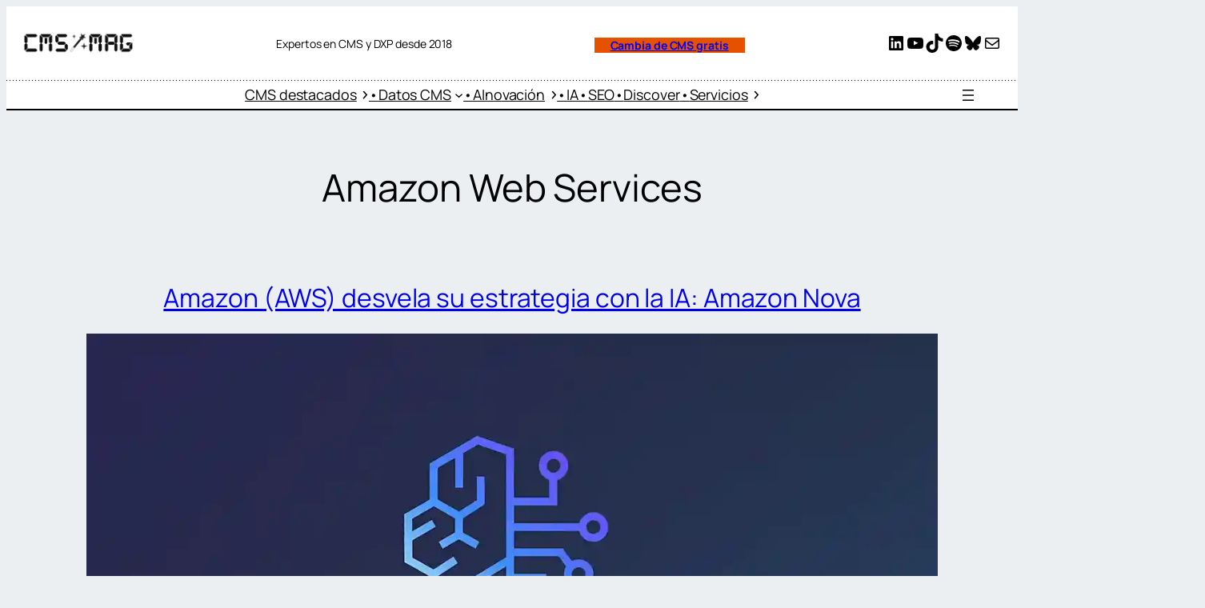

--- FILE ---
content_type: text/html; charset=UTF-8
request_url: https://www.mejorcms.com/tag/amazon-web-services/
body_size: 46774
content:
<!DOCTYPE html><html lang="es"><head><script data-no-optimize="1">var litespeed_docref=sessionStorage.getItem("litespeed_docref");litespeed_docref&&(Object.defineProperty(document,"referrer",{get:function(){return litespeed_docref}}),sessionStorage.removeItem("litespeed_docref"));</script> <meta charset="UTF-8" /><meta name="viewport" content="width=device-width, initial-scale=1" /><meta name='robots' content='index, follow, max-image-preview:large, max-snippet:-1, max-video-preview:-1' />
 <script data-cfasync="false" data-pagespeed-no-defer>var gtm4wp_datalayer_name = "dataLayer";
	var dataLayer = dataLayer || [];</script> <meta name="description" content="Consulta las últimas noticias sobre Amazon Web Services y mantente al día en la web líder sobre gestores de contenidos: CMS MAG" /><link rel="canonical" href="https://www.mejorcms.com/tag/amazon-web-services/" /><meta property="og:locale" content="es_ES" /><meta property="og:type" content="article" /><meta property="og:title" content="Ultimas noticias de Amazon Web Services en CMS MAG" /><meta property="og:description" content="Consulta las últimas noticias sobre Amazon Web Services y mantente al día en la web líder sobre gestores de contenidos: CMS MAG" /><meta property="og:url" content="https://www.mejorcms.com/tag/amazon-web-services/" /><meta property="og:site_name" content="CMS MAG" /><meta name="twitter:card" content="summary_large_image" /><meta name="twitter:site" content="@CmsMejor" /> <script type="application/ld+json" class="yoast-schema-graph">{"@context":"https://schema.org","@graph":[{"@type":"CollectionPage","@id":"https://www.mejorcms.com/tag/amazon-web-services/","url":"https://www.mejorcms.com/tag/amazon-web-services/","name":"Ultimas noticias de Amazon Web Services en CMS MAG","isPartOf":{"@id":"https://www.mejorcms.com/#website"},"primaryImageOfPage":{"@id":"https://www.mejorcms.com/tag/amazon-web-services/#primaryimage"},"image":{"@id":"https://www.mejorcms.com/tag/amazon-web-services/#primaryimage"},"thumbnailUrl":"https://www.mejorcms.com/wp-content/uploads/2024/12/amazon-bedrock.webp","description":"Consulta las últimas noticias sobre Amazon Web Services y mantente al día en la web líder sobre gestores de contenidos: CMS MAG","breadcrumb":{"@id":"https://www.mejorcms.com/tag/amazon-web-services/#breadcrumb"},"inLanguage":"es"},{"@type":"ImageObject","inLanguage":"es","@id":"https://www.mejorcms.com/tag/amazon-web-services/#primaryimage","url":"https://www.mejorcms.com/wp-content/uploads/2024/12/amazon-bedrock.webp","contentUrl":"https://www.mejorcms.com/wp-content/uploads/2024/12/amazon-bedrock.webp","width":1200,"height":675},{"@type":"BreadcrumbList","@id":"https://www.mejorcms.com/tag/amazon-web-services/#breadcrumb","itemListElement":[{"@type":"ListItem","position":1,"name":"Portada","item":"https://www.mejorcms.com/"},{"@type":"ListItem","position":2,"name":"Amazon Web Services"}]},{"@type":"WebSite","@id":"https://www.mejorcms.com/#website","url":"https://www.mejorcms.com/","name":"CMS MAG","description":"Revista líder en CMS y DXP desde 2018","publisher":{"@id":"https://www.mejorcms.com/#organization"},"potentialAction":[{"@type":"SearchAction","target":{"@type":"EntryPoint","urlTemplate":"https://www.mejorcms.com/?s={search_term_string}"},"query-input":{"@type":"PropertyValueSpecification","valueRequired":true,"valueName":"search_term_string"}}],"inLanguage":"es"},{"@type":"Organization","@id":"https://www.mejorcms.com/#organization","name":"CMS MAG","url":"https://www.mejorcms.com/","logo":{"@type":"ImageObject","inLanguage":"es","@id":"https://www.mejorcms.com/#/schema/logo/image/","url":"https://www.mejorcms.com/wp-content/uploads/2023/06/CMS-MAG-LOGO-web.png","contentUrl":"https://www.mejorcms.com/wp-content/uploads/2023/06/CMS-MAG-LOGO-web.png","width":300,"height":59,"caption":"CMS MAG"},"image":{"@id":"https://www.mejorcms.com/#/schema/logo/image/"},"sameAs":["https://x.com/CmsMejor"]}]}</script> <title>Ultimas noticias de Amazon Web Services en CMS MAG</title><link rel='dns-prefetch' href='//www.mejorcms.com' /><link rel='dns-prefetch' href='//static.addtoany.com' /><link rel="alternate" type="application/rss+xml" title="CMS MAG &raquo; Feed" href="https://www.mejorcms.com/feed/" /><link rel="alternate" type="application/rss+xml" title="CMS MAG &raquo; Feed de los comentarios" href="https://www.mejorcms.com/comments/feed/" /> <script id="wpp-js" type="litespeed/javascript" data-src="https://www.mejorcms.com/wp-content/plugins/wordpress-popular-posts/assets/js/wpp.min.js?ver=7.3.6" data-sampling="1" data-sampling-rate="20" data-api-url="https://www.mejorcms.com/wp-json/wordpress-popular-posts" data-post-id="0" data-token="e615b5ce5f" data-lang="0" data-debug="0"></script> <link rel="alternate" type="application/rss+xml" title="CMS MAG &raquo; Etiqueta Amazon Web Services del feed" href="https://www.mejorcms.com/tag/amazon-web-services/feed/" /><style id="litespeed-ucss">@-webkit-keyframes bgslide{0%{background-position-x:0}to{background-position-x:-200%}}@keyframes bgslide{0%{background-position-x:0}to{background-position-x:-200%}}img:is([sizes=auto i],[sizes^="auto,"i]){contain-intrinsic-size:3000px 1500px}.wp-block-site-logo{box-sizing:border-box;line-height:0}.wp-block-site-logo a{display:inline-block;line-height:0;border-radius:inherit}.wp-block-site-logo img{height:auto;max-width:100%;border-radius:inherit}:root :where(p.has-background){padding:1.25em 2.375em}.wp-block-button__link{align-content:center;box-sizing:border-box;cursor:pointer;display:inline-block;height:100%;text-align:center;word-break:break-word}:where(.wp-block-button__link){border-radius:9999px;box-shadow:none;padding:calc(.667em + 2px) calc(1.333em + 2px);text-decoration:none}.wp-block-buttons.has-custom-font-size .wp-block-button__link,.wp-block-buttons>.wp-block-button.has-custom-font-size .wp-block-button__link{font-size:inherit}.wp-block-buttons{box-sizing:border-box}.wp-block-buttons>.wp-block-button{display:inline-block;margin:0}.wp-block-buttons.is-content-justification-center{justify-content:center}.wp-block-buttons .wp-block-button__link{width:100%}.wp-block-social-links{background:0 0;box-sizing:border-box;margin-left:0;padding-left:0;padding-right:0;text-indent:0;font-size:24px}.wp-block-social-links .wp-social-link a,.wp-block-social-links .wp-social-link a:hover{border-bottom:0;box-shadow:none;text-decoration:none}.wp-block-social-links .wp-social-link svg{height:1em;width:1em}.wp-block-social-links.has-normal-icon-size{font-size:24px}.wp-block-social-links.aligncenter{display:flex;justify-content:center}.wp-block-social-link{border-radius:9999px;display:block;height:auto}@media not (prefers-reduced-motion){.wp-block-social-link{transition:transform .1s ease}}.wp-block-social-link a{align-items:center;display:flex;line-height:0}.wp-block-social-link:hover{transform:scale(1.1)}.wp-block-social-links .wp-block-social-link.wp-social-link{display:inline-block;margin:0;padding:0}.wp-block-social-links .wp-block-social-link.wp-social-link .wp-block-social-link-anchor,.wp-block-social-links .wp-block-social-link.wp-social-link .wp-block-social-link-anchor svg,.wp-block-social-links .wp-block-social-link.wp-social-link .wp-block-social-link-anchor:active,.wp-block-social-links .wp-block-social-link.wp-social-link .wp-block-social-link-anchor:hover,.wp-block-social-links .wp-block-social-link.wp-social-link .wp-block-social-link-anchor:visited{fill:currentColor;color:currentColor}:where(.wp-block-social-links.is-style-logos-only) .wp-social-link{background:0 0}:where(.wp-block-social-links.is-style-logos-only) .wp-social-link svg{height:1.25em;width:1.25em}:where(.wp-block-social-links.is-style-logos-only) .wp-social-link-bluesky{color:#0a7aff}:where(.wp-block-social-links.is-style-logos-only) .wp-social-link-linkedin{color:#0d66c2}:where(.wp-block-social-links.is-style-logos-only) .wp-social-link-spotify{color:#1bd760}:where(.wp-block-social-links.is-style-logos-only) .wp-social-link-tiktok{color:#000}:where(.wp-block-social-links.is-style-logos-only) .wp-social-link-youtube{color:red}:root :where(.wp-block-social-links .wp-social-link a){padding:.25em}:root :where(.wp-block-social-links.is-style-logos-only .wp-social-link a){padding:0}.wp-block-group,.wp-block-image.has-custom-border img{box-sizing:border-box}:where(.wp-block-group.wp-block-group-is-layout-constrained){position:relative}.wp-block-separator{border:0;border-top:2px solid;background:currentcolor}.wp-block-separator.wp-block-separator.is-style-tw-dotted{width:100%;height:1px;border:0;background:linear-gradient(90deg,currentcolor 1px,transparent 0)!important;background-size:4px 1px!important}.wp-block-image>a{display:inline-block}.wp-block-image img{box-sizing:border-box;height:auto;max-width:100%;vertical-align:bottom}.wp-block-image.aligncenter{text-align:center;display:table;margin-inline:auto}:root :where(.wp-block-image.is-style-rounded img,.wp-block-image .is-style-rounded img){border-radius:9999px}.wp-block-columns{align-items:normal!important;box-sizing:border-box;display:flex;flex-wrap:wrap!important}.wp-block-columns.are-vertically-aligned-center{align-items:center}@media (min-width:768px){.wp-block-columns{flex-wrap:nowrap!important}.wp-block-columns:not(.is-not-stacked-on-mobile)>.wp-block-column{flex-basis:0;flex-grow:1}.wp-block-columns:not(.is-not-stacked-on-mobile)>.wp-block-column[style*=flex-basis]{flex-grow:0}}@media (max-width:767px){.wp-block-columns:not(.is-not-stacked-on-mobile):not(.tw-cols-stack-sm-2)>.wp-block-column{flex-basis:100%!important}}.wp-block-column{flex-grow:1;min-width:0;word-break:break-word;overflow-wrap:break-word}.wp-block-column.is-vertically-aligned-top{align-self:flex-start;width:100%}.wp-block-column.is-vertically-aligned-center{align-self:center;width:100%}.wp-block-ollie-mega-menu .wp-block-ollie-mega-menu__toggle{background-color:initial;border:0;color:currentColor;cursor:pointer;font-family:inherit;font-size:inherit;font-style:inherit;font-weight:inherit;line-height:inherit;padding:0;text-align:left;text-transform:inherit}.wp-block-ollie-mega-menu .wp-block-ollie-mega-menu__toggle .wp-block-ollie-mega-menu__toggle-icon{align-self:center;display:inline-block;font-size:inherit;height:.6em;line-height:0;margin-left:.25em;padding:0;width:.6em}.wp-block-ollie-mega-menu .wp-block-ollie-mega-menu__toggle .wp-block-ollie-mega-menu__toggle-icon svg{stroke:currentColor;display:inline-block;height:inherit;margin-top:.075em;width:inherit;transition:all .1s linear;transform:rotate(-90deg)}.wp-block-ollie-mega-menu__menu-container{height:auto;left:-1px;opacity:0;overflow:hidden;position:absolute;top:40px;transition:opacity .1s linear;visibility:hidden;z-index:2}.wp-block-ollie-mega-menu__menu-container.menu-width-content{max-width:var(--wp--style--global--content-size);width:var(--wp--style--global--content-size)}.wp-block-ollie-mega-menu__menu-container .menu-container__close-button{align-items:center;-webkit-backdrop-filter:blur(16px) saturate(180%);backdrop-filter:blur(16px) saturate(180%);background-color:rgb(255 255 255/.7294117647);border:0;border-radius:999999px;cursor:pointer;display:flex;justify-content:center;opacity:0;padding:4px;position:absolute;right:12px;text-align:center;top:12px;transition:opacity .2s ease;z-index:100}.wp-block-ollie-mega-menu__menu-container .menu-container__close-button:focus{opacity:1}.wp-block-ollie-mega-menu__menu-container:hover .menu-container__close-button{opacity:1}@media (min-width:600px){.wp-block-navigation-item[data-wp-context*='"showOnHover": true'] .menu-container__close-button{display:none}}.wp-block-navigation__responsive-container:not(.is-menu-open) .wp-block-ollie-mega-menu__collapsed-link{display:none}.wp-block-navigation .wp-block-navigation-item__label{overflow-wrap:break-word}.wp-block-navigation .wp-block-navigation-item__description{display:none}.wp-block-navigation{--navigation-layout-justification-setting:flex-start;--navigation-layout-direction:row;--navigation-layout-wrap:wrap;--navigation-layout-justify:flex-start;--navigation-layout-align:center;position:relative}.wp-block-navigation ul{margin-bottom:0;margin-left:0;margin-top:0}.wp-block-navigation ul,.wp-block-navigation ul li{list-style:none;padding:0}.wp-block-navigation .wp-block-navigation-item{align-items:center;background-color:inherit;display:flex;position:relative}.wp-block-navigation .wp-block-navigation-item__content{display:block;z-index:1}.wp-block-navigation .wp-block-navigation-item__content.wp-block-navigation-item__content{color:inherit}.wp-block-navigation :where(a),.wp-block-navigation :where(a:active),.wp-block-navigation :where(a:focus){text-decoration:none}.wp-block-navigation .wp-block-navigation__submenu-icon{align-self:center;background-color:inherit;border:0;color:currentColor;display:inline-block;font-size:inherit;height:.6em;line-height:0;margin-left:.25em;padding:0;width:.6em}.wp-block-navigation .wp-block-navigation__submenu-icon svg{stroke:currentColor;display:inline-block;height:inherit;margin-top:.075em;width:inherit}.wp-block-navigation.is-vertical{--navigation-layout-direction:column;--navigation-layout-justify:initial;--navigation-layout-align:flex-start}.wp-block-navigation.no-wrap{--navigation-layout-wrap:nowrap}.wp-block-navigation.items-justified-center{--navigation-layout-justification-setting:center;--navigation-layout-justify:center}.wp-block-navigation.items-justified-center.is-vertical{--navigation-layout-align:center}.wp-block-navigation .has-child .wp-block-navigation__submenu-container{align-items:normal;background-color:inherit;color:inherit;display:flex;flex-direction:column;height:0;left:-1px;opacity:0;overflow:hidden;position:absolute;top:100%;visibility:hidden;width:0;z-index:2}@media not (prefers-reduced-motion){.wp-block-navigation .has-child .wp-block-navigation__submenu-container{transition:opacity .1s linear}}.wp-block-navigation .has-child .wp-block-navigation__submenu-container>.wp-block-navigation-item>.wp-block-navigation-item__content{display:flex;flex-grow:1;padding:.5em 1em}.wp-block-navigation .has-child .wp-block-navigation__submenu-container .wp-block-navigation-item__content{margin:0}.wp-block-navigation .has-child:not(.open-on-click):hover>.wp-block-navigation__submenu-container{height:auto;min-width:200px;opacity:1;overflow:visible;visibility:visible;width:auto}.wp-block-navigation-submenu{display:flex;position:relative}.wp-block-navigation-submenu .wp-block-navigation__submenu-icon svg{stroke:currentColor}button.wp-block-navigation-item__content{background-color:initial;border:0;color:currentColor;font-family:inherit;font-size:inherit;font-style:inherit;font-weight:inherit;letter-spacing:inherit;line-height:inherit;text-align:left;text-transform:inherit}.wp-block-navigation-submenu__toggle{cursor:pointer}.wp-block-navigation-item.open-on-click .wp-block-navigation-submenu__toggle{padding-left:0;padding-right:.85em}.wp-block-navigation-item.open-on-click .wp-block-navigation-submenu__toggle+.wp-block-navigation__submenu-icon{margin-left:-.6em;pointer-events:none}.wp-block-navigation__container,.wp-block-navigation__responsive-close,.wp-block-navigation__responsive-container,.wp-block-navigation__responsive-container-content,.wp-block-navigation__responsive-dialog{gap:inherit}:where(.wp-block-navigation .wp-block-navigation__submenu-container .wp-block-navigation-item a:not(.wp-element-button)){padding:.5em 1em}.wp-block-navigation:not(.has-background) .wp-block-navigation__submenu-container{background-color:#fff;border:1px solid #00000026}.wp-block-navigation:not(.has-text-color) .wp-block-navigation__submenu-container{color:#000}.wp-block-navigation__container{align-items:var(--navigation-layout-align,initial);display:flex;flex-direction:var(--navigation-layout-direction,initial);flex-wrap:var(--navigation-layout-wrap,wrap);justify-content:var(--navigation-layout-justify,initial);list-style:none;margin:0;padding-left:0}.wp-block-navigation__container:only-child{flex-grow:1}.wp-block-navigation__responsive-container{bottom:0;display:none;left:0;position:fixed;right:0;top:0}.wp-block-navigation__responsive-container :where(.wp-block-navigation-item a){color:inherit}.wp-block-navigation__responsive-container .wp-block-navigation__responsive-container-content{align-items:var(--navigation-layout-align,initial);display:flex;flex-direction:var(--navigation-layout-direction,initial);flex-wrap:var(--navigation-layout-wrap,wrap);justify-content:var(--navigation-layout-justify,initial)}.wp-block-navigation__responsive-container:not(.is-menu-open.is-menu-open){background-color:inherit!important;color:inherit!important}@media (min-width:600px){.wp-block-navigation__responsive-container:not(.hidden-by-default):not(.is-menu-open){background-color:inherit;display:block;position:relative;width:100%;z-index:auto}.wp-block-navigation__responsive-container:not(.hidden-by-default):not(.is-menu-open) .wp-block-navigation__responsive-container-close{display:none}}.wp-block-navigation__responsive-container-close,.wp-block-navigation__responsive-container-open{background:#0000;border:0;color:currentColor;cursor:pointer;margin:0;padding:0;text-transform:inherit;vertical-align:middle}.wp-block-navigation__responsive-container-close svg,.wp-block-navigation__responsive-container-open svg{fill:currentColor;display:block;height:24px;pointer-events:none;width:24px}.wp-block-navigation__responsive-container-open{display:flex}.wp-block-navigation__responsive-container-close.wp-block-navigation__responsive-container-close.wp-block-navigation__responsive-container-close,.wp-block-navigation__responsive-container-open.wp-block-navigation__responsive-container-open.wp-block-navigation__responsive-container-open{font-family:inherit;font-size:inherit;font-weight:inherit}@media (min-width:600px){.wp-block-navigation__responsive-container-open:not(.always-shown){display:none}}.wp-block-navigation__responsive-container-close{position:absolute;right:0;top:0;z-index:2}.wp-block-navigation__responsive-close{width:100%}.wp-block-navigation__responsive-close:focus{outline:0}.wp-block-navigation__responsive-dialog{position:relative}@media (min-width:600px) and (max-width:767px){.wp-block-navigation__responsive-container-open:not(.always-shown){display:flex}.wp-block-navigation__responsive-container:not(.hidden-by-default):not(.is-menu-open){display:none}}.is-content-justification-space-between>.wp-block-navigation:last-child .wp-block-navigation__responsive-container-open{margin-inline-start:auto}.wp-block-navigation:not(.is-vertical):not(.is-responsive) :is(.wp-block-page-list,.wp-block-navigation__container,.wp-block-navigation__responsive-container-content){row-gap:12px}.tw-icon-medium button:where(.wp-block-navigation__responsive-container-close,.wp-block-navigation__responsive-container-open) svg{width:32px;height:32px}.wp-block-navigation.tw-icon-medium button:is(.wp-block-navigation__responsive-container-open,.wp-block-navigation__responsive-container-close){font-size:1.25rem}.tw-icon-large button:where(.wp-block-navigation__responsive-container-close,.wp-block-navigation__responsive-container-open) svg{width:40px;height:40px}.wp-block-navigation.tw-icon-large button:is(.wp-block-navigation__responsive-container-open,.wp-block-navigation__responsive-container-close){font-size:1.5rem}.wp-block-navigation.tw-nav-hover-underline li a:hover{text-decoration-line:underline;text-decoration-style:solid;text-underline-offset:auto}.wp-block-post-terms{box-sizing:border-box}.wp-block-post-terms .wp-block-post-terms__separator{white-space:pre-wrap}.wp-block-post-terms:is(.is-style-tw-outline,.is-style-tw-outline-pill,.is-style-tw-outline-rounded) a{text-decoration:none!important;padding:.5rem 1rem;border:1px solid;margin-block:6px;display:inline-block}.wp-block-post-terms.is-style-tw-hashtag a::before{content:"#"}.wp-block-post-terms:where(.is-style-tw-outline,.is-style-tw-outline-pill,.is-style-tw-outline-rounded,.is-style-tw-hashtag,.is-style-tw-plain) .wp-block-post-terms__separator{visibility:hidden;display:inline-block;width:12px}.wp-block-post-title{box-sizing:border-box;word-break:break-word}.wp-block-post-title :where(a){display:inline-block;font-family:inherit;font-size:inherit;font-style:inherit;font-weight:inherit;letter-spacing:inherit;line-height:inherit;text-decoration:inherit}.wp-block-spacer{clear:both}.wp-block-post-featured-image{margin-left:0;margin-right:0}.wp-block-post-featured-image a{display:block;height:100%}.wp-block-post-featured-image :where(img){box-sizing:border-box;height:auto;max-width:100%;vertical-align:bottom;width:100%}.wp-block-post-featured-image{position:relative}.wp-block-post-featured-image.is-style-tw-border img{border:1px solid var(--tw-block-border-color)}:where(.wp-block-post-excerpt){box-sizing:border-box;margin-bottom:var(--wp--style--block-gap);margin-top:var(--wp--style--block-gap)}.wp-block-post-excerpt__excerpt{margin-bottom:0;margin-top:0}.wp-block-post-author-biography,.wp-block-post-date,ul{box-sizing:border-box}.wp-block-media-text{direction:ltr;display:grid;grid-template-columns:50% 1fr;grid-template-rows:auto}.wp-block-media-text .wp-block-media-text__content,.wp-block-media-text .wp-block-media-text__media{align-self:center}.wp-block-media-text>.wp-block-media-text__media{grid-column:1;grid-row:1;margin:0}.wp-block-media-text>.wp-block-media-text__content{direction:ltr;grid-column:2;grid-row:1;padding:0 8%;word-break:break-word}.wp-block-media-text__media img{height:auto;max-width:unset;vertical-align:middle;width:100%}@media (max-width:767px){.wp-block-media-text.is-stacked-on-mobile{grid-template-columns:100%!important}.wp-block-media-text.is-stacked-on-mobile>.wp-block-media-text__media{grid-column:1;grid-row:1}.wp-block-media-text.is-stacked-on-mobile>.wp-block-media-text__content{grid-column:1;grid-row:2}}.wp-block-media-text.tw-stretched-link a:first-of-type::after{z-index:3}.wp-block-post-template{list-style:none;margin-block:0;max-width:100%;padding:0}@media (max-width:767px){.wp-block-post-template.is-layout-grid{grid-template-columns:1fr}}.wp-block-post-template.tw-valign-center{align-items:center}.wp-block-query .tw-stretched-link :where(.wp-block-post-terms:not(.tw-no-link),.wp-block-post-author__name,.wp-block-read-more){position:relative;z-index:2}.wp-block-post-content{display:flow-root}.wp-block-newspack-newsletters-subscribe.is-style-modern{font-family:var(--newspack-ui-font-family,system-ui,sans-serif);font-size:var(--newspack-ui-font-size-s,16px);font-weight:400;line-height:var(--newspack-ui-line-height-s,1.5)}.wp-block-newspack-newsletters-subscribe.is-style-modern .newspack-newsletters-email-input,.wp-block-newspack-newsletters-subscribe.is-style-modern .newspack-newsletters-name-input,.wp-block-newspack-newsletters-subscribe.is-style-modern form{gap:var(--newspack-ui-spacer-2,12px)}.wp-block-newspack-newsletters-subscribe.is-style-modern .newspack-newsletters-lists ul:not(:has(.list-description)),.wp-block-newspack-newsletters-subscribe.is-style-modern--grid .newspack-newsletters-lists ul:not(:has(.list-description)){background:var(--newspack-ui-color-neutral-0,#fff);border:1px solid var(--newspack-ui-color-border,#ddd);border-radius:var(--newspack-ui-border-radius-m,6px);gap:var(--newspack-ui-spacer-3,16px);padding:var(--newspack-ui-spacer-3,16px)}.wp-block-newspack-newsletters-subscribe.is-style-modern .newspack-newsletters-name-input .newspack-newsletters-name-input-item{gap:var(--newspack-ui-spacer-base,8px)}.wp-block-newspack-newsletters-subscribe.is-style-modern .newspack-newsletters-email-input{row-gap:var(--newspack-ui-spacer-base,8px)}.wp-block-newspack-newsletters-subscribe.is-style-modern input[type=email],.wp-block-newspack-newsletters-subscribe.is-style-modern input[type=text]{background:var(--newspack-ui-color-neutral-0,#fff);border:1px solid var(--newspack-ui-color-input-border,#ccc);border-radius:var(--newspack-ui-border-radius-m,6px);color:var(--newspack-ui-color-neutral-90,#1e1e1e);font-family:inherit;font-size:inherit;font-weight:inherit;line-height:inherit;padding:calc(var(--newspack-ui-spacer-2, 12px) - 1px);transition:border 125ms ease-in-out,outline 125ms ease-in-out}.wp-block-newspack-newsletters-subscribe.is-style-modern input[type=email]::-moz-placeholder,.wp-block-newspack-newsletters-subscribe.is-style-modern input[type=text]::-moz-placeholder{color:var(--newspack-ui-color-neutral-60,#6c6c6c)}.wp-block-newspack-newsletters-subscribe.is-style-modern input[type=email]::placeholder,.wp-block-newspack-newsletters-subscribe.is-style-modern input[type=text]::placeholder{color:var(--newspack-ui-color-neutral-60,#6c6c6c)}.wp-block-newspack-newsletters-subscribe.is-style-modern input[type=email]:focus,.wp-block-newspack-newsletters-subscribe.is-style-modern input[type=text]:focus{border-color:var(--newspack-ui-color-input-border-focus,#1e1e1e);outline:1px solid var(--newspack-ui-color-input-border-focus,#1e1e1e);outline-offset:0}.wp-block-newspack-newsletters-subscribe.is-style-modern .submit-button{border:0;border-radius:var(--newspack-ui-border-radius-m,6px);cursor:pointer;font-family:inherit;font-size:inherit;font-weight:600;line-height:inherit;margin-top:calc(var(--newspack-ui-spacer-2, 12px) - var(--newspack-ui-spacer-base, 8px));padding:var(--newspack-ui-spacer-2,12px) var(--newspack-ui-spacer-5,24px)}@media (min-width:782px){.wp-block-newspack-newsletters-subscribe.is-style-modern .submit-button{margin-top:0}}.wp-block-newspack-newsletters-subscribe.is-style-modern .submit-button:focus{outline:2px solid var(--newspack-ui-color-neutral-90,#1e1e1e);outline-offset:1px}.wp-block-newspack-newsletters-subscribe.is-style-modern .newspack-newsletters-subscribe__response{background:var(--newspack-ui-color-success-0,#edfaef);border-radius:var(--newspack-ui-border-radius-m,6px);gap:var(--newspack-ui-spacer-5,24px)}.newspack-newsletters-subscribe form{align-items:center;display:flex;flex-wrap:wrap;gap:.5rem;margin:0;width:100%}@media (min-width:782px){.newspack-newsletters-subscribe form{gap:.4rem}}.newspack-newsletters-subscribe .newspack-newsletters-email-input,.newspack-newsletters-subscribe .newspack-newsletters-name-input,.newspack-newsletters-subscribe .newspack-newsletters-name-input .newspack-newsletters-name-input-item{display:flex;flex:1 1 100%;flex-wrap:wrap;gap:.5rem}@media (min-width:782px){.newspack-newsletters-subscribe .newspack-newsletters-email-input,.newspack-newsletters-subscribe .newspack-newsletters-name-input{gap:.4rem}}@media (min-width:782px){.newspack-newsletters-subscribe .newspack-newsletters-name-input .newspack-newsletters-name-input-item{flex-basis:auto;gap:.4rem}}.newspack-newsletters-subscribe input[type=email],.newspack-newsletters-subscribe input[type=text]{flex:1 1 100%;width:100%}@media (min-width:782px){.newspack-newsletters-subscribe input[type=email],.newspack-newsletters-subscribe input[type=text]{flex-basis:auto;width:auto}}.newspack-newsletters-subscribe input[type=email][aria-hidden=true]{width:0}.newspack-newsletters-subscribe button[type=submit]{background-color:#d33;color:#fff;flex:1 1 100%}@media (min-width:782px){.newspack-newsletters-subscribe button[type=submit]{flex:0 0 auto}}.newspack-newsletters-subscribe__response{display:grid;gap:1.2rem;justify-items:center}.newspack-newsletters-subscribe__icon{align-items:center;background:var(--newspack-ui-color-success-50,#008a20);border-radius:50%;display:flex;height:40px;justify-content:center;margin:0;width:40px}.newspack-newsletters-subscribe:not([data-status="200"]) .newspack-newsletters-subscribe__icon{display:none}.newspack-newsletters-subscribe__icon:before{background-image:url("data:image/svg+xml;charset=utf-8,%3Csvg xmlns=%27http://www.w3.org/2000/svg%27 viewBox=%270 0 24 24%27%3E%3Cpath fill=%27%23fff%27 d=%27m16.7 7.1-6.3 8.5-3.3-2.5-.9 1.2 4.5 3.4L17.9 8z%27/%3E%3C/svg%3E");content:"";display:block;height:24px;width:24px}.newspack-newsletters-subscribe .nphp{border:0;clip:rect(1px,1px,1px,1px);clip-path:inset(50%);height:1px;margin:-1px;overflow:hidden;padding:0;position:absolute!important;width:1px;word-wrap:normal!important}.wp-block-newspack-blocks-homepage-articles article .entry-title{font-size:1.2em}.wp-block-newspack-blocks-homepage-articles .post-thumbnail{margin:0 0 .25em}.wp-block-newspack-blocks-homepage-articles .post-thumbnail img{height:auto;width:100%}:root{--wpnbha-col-gap:1em}@media only screen and (min-width:600px){:root{--wpnbha-col-gap:16px}}@media only screen and (min-width:782px){:root{--wpnbha-col-gap:32px}}.wpnbha{margin-bottom:1em}.wpnbha article{margin-bottom:1.5em;min-width:0;overflow-wrap:break-word;position:relative;word-break:break-word}.wpnbha article:last-of-type{margin-bottom:0}.wpnbha.is-grid>div{display:flex;flex-flow:row wrap;gap:var(--wpnbha-col-gap);justify-content:flex-start;list-style:none;padding:0}.wpnbha.is-grid article{flex-basis:100%;margin-bottom:0}@media only screen and (min-width:600px){.wpnbha.columns-3 article{flex-basis:calc(33.33% - var(--wpnbha-col-gap)/3*2 - .1px)}}.wpnbha .entry-title{margin:0 0 .25em}.wpnbha .entry-title a{color:inherit;text-decoration:none}@media only screen and (min-width:782px){.wpnbha article .entry-title{font-size:1.6em}.wpnbha.ts-2 article .entry-wrapper .more-link{font-size:.7em}.wpnbha.ts-2 article .entry-title{font-size:.9em}}:where(.wp-block-post-comments-form input:not([type=submit])),:where(.wp-block-post-comments-form textarea){border:1px solid #949494;font-family:inherit;font-size:1em}:where(.wp-block-post-comments-form input:where(:not([type=submit]):not([type=checkbox]))),:where(.wp-block-post-comments-form textarea){padding:calc(.667em + 2px)}.wp-block-post-comments-form{box-sizing:border-box}.wp-block-post-comments-form[class*=-font-size] :where(.comment-reply-title){font-size:inherit}.wp-block-post-comments-form :where(input[type=submit]){box-shadow:none;cursor:pointer;display:inline-block;overflow-wrap:break-word;text-align:center}.wp-block-post-comments-form .comment-form input:not([type=submit]):not([type=checkbox]):not([type=hidden]),.wp-block-post-comments-form .comment-form textarea{box-sizing:border-box;display:block;width:100%}.wp-block-post-comments-form .comment-form-author label,.wp-block-post-comments-form .comment-form-email label,.wp-block-post-comments-form .comment-form-url label{display:block;margin-bottom:.25em}.wp-block-post-comments-form .comment-form-cookies-consent{display:flex;gap:.25em}.wp-block-post-comments-form .comment-form-cookies-consent #wp-comment-cookies-consent{margin-top:.35em}.wp-block-post-comments-form .comment-reply-title{margin-bottom:0}.wp-block-post-comments-form .comment-reply-title :where(small){font-size:var(--wp--preset--font-size--medium,smaller);margin-left:.5em}.wp-block-comments{box-sizing:border-box}.wp-block-search__button{margin-left:10px;word-break:normal}.wp-block-search__button.has-icon{line-height:0}.wp-block-search__button svg{fill:currentColor;height:1.25em;min-height:24px;min-width:24px;vertical-align:text-bottom;width:1.25em}:where(.wp-block-search__button){border:1px solid #ccc;padding:6px 10px}.wp-block-search__inside-wrapper{display:flex;flex:auto;flex-wrap:nowrap;max-width:100%}.wp-block-search__label{width:100%}:where(.wp-block-search__input){appearance:none;border:1px solid #949494;flex-grow:1;font-family:inherit;font-size:inherit;font-style:inherit;font-weight:inherit;letter-spacing:inherit;line-height:inherit;margin-left:0;margin-right:0;min-width:3rem;padding:8px;text-decoration:unset!important;text-transform:inherit}:where(.wp-block-search__button-inside .wp-block-search__inside-wrapper){background-color:#fff;border:1px solid #949494;box-sizing:border-box;padding:4px}:where(.wp-block-search__button-inside .wp-block-search__inside-wrapper) .wp-block-search__input{border:0;border-radius:0;padding:0 4px}:where(.wp-block-search__button-inside .wp-block-search__inside-wrapper) .wp-block-search__input:focus{outline:0}:where(.wp-block-search__button-inside .wp-block-search__inside-wrapper) :where(.wp-block-search__button){padding:4px 8px}.wp-block-search.aligncenter .wp-block-search__inside-wrapper{margin:auto}.wp-block-search.wp-block-search__button-inside.is-style-tw-underline .wp-block-search__inside-wrapper{border:0;border-bottom:1px solid var(--tw-block-border-color);padding:0}.wp-block-search.is-style-tw-underline .wp-block-search__input{background:#fff0;color:currentcolor;padding-inline-start:0;border-radius:0}.wp-block-search.is-style-tw-underline .wp-block-search__input:focus{outline:0}.wp-block-search__button-inside.is-style-tw-underline.wp-block-search__icon-button .wp-block-search__button:not(.has-background){padding:0;background:#fff0;color:currentcolor;border:0}:root{--wp-block-synced-color:#7a00df;--wp-block-synced-color--rgb:122,0,223;--wp-bound-block-color:var(--wp-block-synced-color);--wp-admin-theme-color:#007cba;--wp-admin-theme-color--rgb:0,124,186;--wp-admin-theme-color-darker-10:#006ba1;--wp-admin-theme-color-darker-10--rgb:0,107,161;--wp-admin-theme-color-darker-20:#005a87;--wp-admin-theme-color-darker-20--rgb:0,90,135;--wp-admin-border-width-focus:2px}@media (min-resolution:192dpi){:root{--wp-admin-border-width-focus:1.5px}}.wp-element-button{cursor:pointer}:root{--wp--preset--font-size--normal:16px;--wp--preset--font-size--huge:42px}.has-text-align-center{text-align:center}.has-text-align-left{text-align:left}.aligncenter{clear:both}.items-justified-center{justify-content:center}.screen-reader-text{word-wrap:normal!important;border:0;clip-path:inset(50%);height:1px;margin:-1px;overflow:hidden;padding:0;position:absolute;width:1px}.screen-reader-text:focus{background-color:#ddd;clip-path:none;color:#444;display:block;font-size:1em;height:auto;left:5px;line-height:normal;padding:15px 23px 14px;text-decoration:none;top:5px;width:auto;z-index:100000}html :where(.has-border-color),html :where([style*=border-width]){border-style:solid}html :where(img[class*=wp-image-]){height:auto;max-width:100%}:where(figure){margin:0 0 1em}html :where(.is-position-sticky){--wp-admin--admin-bar--position-offset:var(--wp-admin--admin-bar--height,0px)}@media screen and (max-width:600px){html :where(.is-position-sticky){--wp-admin--admin-bar--position-offset:0px}}:root{--tw-block-rounded:16px;--tw-block-rounded-sm:0.5rem;--tw-block-border-color:color-mix(in srgb,currentColor 20%,transparent);--tw-block-shadow:0 8px 18px 0 rgba(0,0,0,.12);--tw-block-shadow-lg:0 16px 26px 0 rgba(0,0,0,.14);--tw-block-hard-shadow:0 0 0 2px #000,6px 6px 0 2px #000}.wp-block-group[style*=radius]:has(img){overflow:hidden}.tw-stretched-link:where(.wp-block-group,.wp-block-column,.wp-block-media-text,.wp-block-post-navigation-link){position:relative}.tw-stretched-link:where(.wp-block-group,.wp-block-column,.wp-block-media-text,.wp-block-cover,.wp-block-post-navigation-link) :where(a,button)::after{content:"";position:absolute;inset:0;z-index:1;pointer-events:auto;background-color:#fff0}.tw-block-animation{opacity:0;animation-fill-mode:forwards;animation-duration:.8s;animation-timing-function:cubic-bezier(.25,.46,.45,.94);animation-delay:var(--tw-animation-delay,0)}.tw-block-animation.tw-duration-4{animation-duration:1s}@media (prefers-reduced-motion:reduce){.tw-block-animation{opacity:1;transform:none;clip-path:none;animation:none!important}}.wp-container-core-social-links-is-layout-12a27398{flex-wrap:nowrap;justify-content:center}.wp-container-core-group-is-layout-cb46ffcb{flex-wrap:nowrap;justify-content:space-between}.wp-container-core-buttons-is-layout-a89b3969{justify-content:center}.wp-container-core-columns-is-layout-e3ab36f7{flex-wrap:nowrap}.wp-elements-10043e394563dc19fb50950191066d9b a:where(:not(.wp-element-button)),.wp-elements-5ecde2438c58deac1ea5161c0e6c4094 a:where(:not(.wp-element-button)),.wp-elements-943e7bc17fd05b3ed1802f3c86ae503b a:where(:not(.wp-element-button)),.wp-elements-c3f82427ad18340876513f72617e380d a:where(:not(.wp-element-button)){color:var(--wp--preset--color--custom-enlace)}.wp-container-content-9cfa9a5a{flex-grow:1}.wp-container-core-navigation-is-layout-b3e40c52{gap:var(--wp--preset--spacing--30);justify-content:center}.wp-container-core-navigation-is-layout-40a92a1b{flex-wrap:nowrap;flex-direction:column;align-items:center}.wp-container-core-group-is-layout-07ff3cff{flex-wrap:nowrap;justify-content:space-between;align-items:center}.wp-container-core-navigation-is-layout-766bf85b{gap:var(--wp--preset--spacing--20);justify-content:center}.wp-container-core-group-is-layout-76562e96{flex-wrap:nowrap;justify-content:center}.wp-elements-1e95f70936d6e9de175a0f29a24d5405 a:where(:not(.wp-element-button)),.wp-elements-373190b8ee578e5b5a2d9f19bbb5cc2b a:where(:not(.wp-element-button)){color:var(--wp--preset--color--accent-6)}.wp-container-core-group-is-layout-17f95a08,.wp-container-core-group-is-layout-7356d98a{gap:.2em;justify-content:center}.wp-container-core-columns-is-layout-174e31c4{flex-wrap:nowrap}.wp-elements-6955ad57153a1e60eb3db84f6810167e a:where(:not(.wp-element-button)),.wp-elements-8d3e4a26b8e62357974a088d326c83fc a:where(:not(.wp-element-button)){color:var(--wp--preset--color--contrast)}.wp-container-core-social-links-is-layout-a89b3969{justify-content:center}.wp-container-core-group-is-layout-23441af8{flex-wrap:nowrap;justify-content:center}.wp-container-core-post-template-is-layout-6d3fbd8f{grid-template-columns:repeat(3,minmax(0,1fr))}.wp-container-core-post-content-is-layout-2d2c86ec>*{margin-block-start:0;margin-block-end:0}.wp-container-core-post-content-is-layout-2d2c86ec>*+*{margin-block-start:2em;margin-block-end:0}.wp-container-core-buttons-is-layout-adf4db63{justify-content:center}.wp-container-12{top:calc(0px + var(--wp-admin--admin-bar--position-offset, 0px));position:sticky;z-index:10}.wp-container-core-columns-is-layout-55a0178d{flex-wrap:nowrap}.wp-elements-e18fbd29fa3b91fbe8fabaf35ca69054 a:where(:not(.wp-element-button)){color:var(--wp--preset--color--base)}.wp-elements-e90cd22ce8a0cedc2c3b1dceb488e65c a:where(:not(.wp-element-button)){color:var(--wp--preset--color--accent-6)}.wp-container-core-group-is-layout-cd8207de,.wp-container-core-navigation-is-layout-a89b3969{justify-content:center}.wp-block-columns:not(.is-not-stacked-on-mobile)>.wp-block-column:not(:first-child){margin-left:0}@media (min-width:600px) and (max-width:781px){.wp-block-columns:not(.is-not-stacked-on-mobile)>.wp-block-column:not(:only-child){flex-basis:unset!important;flex-grow:1}}@view-transition{navigation:auto}@media (prefers-reduced-motion:no-preference){::view-transition-group(*){animation-duration:.5s}}a{text-decoration-thickness:1px!important;text-underline-offset:.1em}:where(.wp-site-blocks :focus){outline-width:2px;outline-style:solid}.wp-block-navigation .wp-block-navigation-submenu .wp-block-navigation-item:not(:last-child){margin-bottom:3px}.wp-block-navigation .wp-block-navigation-item .wp-block-navigation-item__content{outline-offset:4px}.wp-block-navigation .wp-block-navigation-item ul.wp-block-navigation__submenu-container .wp-block-navigation-item__content{outline-offset:0}h1,h2,h3,h4,h5,p{text-wrap:pretty}.more-link{display:block}.addtoany_content{clear:both;margin:16px auto}.addtoany_list{display:inline;line-height:16px}.a2a_kit a:empty{display:none}.addtoany_list a{border:0;box-shadow:none;display:inline-block;font-size:16px;padding:0 4px;vertical-align:middle}.addtoany_list a:hover{background:0 0;border:0;box-shadow:none}.cmplz-hidden{display:none!important}.wpp-widget-block-placeholder{margin:0 auto;width:60px;height:3px;background:#dd3737;background:linear-gradient(90deg,#dd3737 0,#571313 10%,#dd3737 100%);background-size:200%auto;border-radius:3px;-webkit-animation:bgslide 1s infinite linear;animation:bgslide 1s infinite linear}@font-face{font-display:swap;font-family:Manrope;font-style:normal;font-weight:200 800;font-display:fallback;src:url(https://www.mejorcms.com/wp-content/themes/twentytwentyfive/assets/fonts/manrope/Manrope-VariableFont_wght.woff2)format("woff2")}@font-face{font-display:swap;font-family:"Fira Code";font-style:normal;font-weight:300 700;font-display:fallback;src:url(https://www.mejorcms.com/wp-content/themes/twentytwentyfive/assets/fonts/fira-code/FiraCode-VariableFont_wght.woff2)format("woff2")}</style><style id='global-styles-inline-css'>:root{--wp--preset--aspect-ratio--square: 1;--wp--preset--aspect-ratio--4-3: 4/3;--wp--preset--aspect-ratio--3-4: 3/4;--wp--preset--aspect-ratio--3-2: 3/2;--wp--preset--aspect-ratio--2-3: 2/3;--wp--preset--aspect-ratio--16-9: 16/9;--wp--preset--aspect-ratio--9-16: 9/16;--wp--preset--color--black: #000000;--wp--preset--color--cyan-bluish-gray: #abb8c3;--wp--preset--color--white: #ffffff;--wp--preset--color--pale-pink: #f78da7;--wp--preset--color--vivid-red: #cf2e2e;--wp--preset--color--luminous-vivid-orange: #ff6900;--wp--preset--color--luminous-vivid-amber: #fcb900;--wp--preset--color--light-green-cyan: #7bdcb5;--wp--preset--color--vivid-green-cyan: #00d084;--wp--preset--color--pale-cyan-blue: #8ed1fc;--wp--preset--color--vivid-cyan-blue: #0693e3;--wp--preset--color--vivid-purple: #9b51e0;--wp--preset--color--base: #FFFFFF;--wp--preset--color--contrast: #000000;--wp--preset--color--accent-1: #3a70a6;--wp--preset--color--accent-2: #e1e8ed;--wp--preset--color--accent-3: #aab8c2;--wp--preset--color--accent-4: #f5f8fa;--wp--preset--color--accent-5: #fdebd0;--wp--preset--color--accent-6: #000000;--wp--preset--color--custom-fondo-promo: #e8daef;--wp--preset--color--custom-enlace: #0000ff;--wp--preset--color--custom-eceff-1: #eceff1;--wp--preset--color--custom-cfd-8-dc: #cfd8dc;--wp--preset--color--custom-b-0-bec-5: #b0bec5;--wp--preset--color--custom-90-a-4-ae: #90a4ae;--wp--preset--color--custom-78909-c: #78909c;--wp--preset--color--custom-607-d-8-b: #607d8b;--wp--preset--color--custom-546-e-7-a: #546e7a;--wp--preset--color--custom-455-a-64: #455a64;--wp--preset--color--custom-37474-f: #37474f;--wp--preset--color--custom-abc-4-ff: #abc4ff;--wp--preset--color--custom-b-6-ccfe: #b6ccfe;--wp--preset--color--custom-c-1-d-3-fe: #c1d3fe;--wp--preset--color--custom-ccdbfd: #ccdbfd;--wp--preset--color--custom-d-7-e-3-fc: #d7e3fc;--wp--preset--color--custom-e-2-eafc: #e2eafc;--wp--preset--color--custom-edf-2-fb: #edf2fb;--wp--preset--color--custom-ffe-0-b-2: #ffe0b2;--wp--preset--color--custom-ffb-74-d: #ffb74d;--wp--preset--color--custom-ff-9800: #ff9800;--wp--preset--color--custom-f-57-c-007: #f57c00;--wp--preset--color--custom-e-65100: #e65100;--wp--preset--color--custom-c-8-e-6-c-9: #c8e6c9;--wp--preset--color--custom-81-c-784: #81c784;--wp--preset--color--custom-4-caf-50: #4caf50;--wp--preset--color--custom-388-e-3-c: #388e3c;--wp--preset--color--custom-1-b-5-e-20: #1b5e20;--wp--preset--color--custom-ede-7-f-6: #ede7f6;--wp--preset--color--custom-d-1-c-4-e-9: #d1c4e9;--wp--preset--color--custom-9575-cd: #9575cd;--wp--preset--color--custom-673-ab-7: #673ab7;--wp--preset--color--custom-512-da-8: #512da8;--wp--preset--color--custom-4527-a-0: #4527a0;--wp--preset--gradient--vivid-cyan-blue-to-vivid-purple: linear-gradient(135deg,rgb(6,147,227) 0%,rgb(155,81,224) 100%);--wp--preset--gradient--light-green-cyan-to-vivid-green-cyan: linear-gradient(135deg,rgb(122,220,180) 0%,rgb(0,208,130) 100%);--wp--preset--gradient--luminous-vivid-amber-to-luminous-vivid-orange: linear-gradient(135deg,rgb(252,185,0) 0%,rgb(255,105,0) 100%);--wp--preset--gradient--luminous-vivid-orange-to-vivid-red: linear-gradient(135deg,rgb(255,105,0) 0%,rgb(207,46,46) 100%);--wp--preset--gradient--very-light-gray-to-cyan-bluish-gray: linear-gradient(135deg,rgb(238,238,238) 0%,rgb(169,184,195) 100%);--wp--preset--gradient--cool-to-warm-spectrum: linear-gradient(135deg,rgb(74,234,220) 0%,rgb(151,120,209) 20%,rgb(207,42,186) 40%,rgb(238,44,130) 60%,rgb(251,105,98) 80%,rgb(254,248,76) 100%);--wp--preset--gradient--blush-light-purple: linear-gradient(135deg,rgb(255,206,236) 0%,rgb(152,150,240) 100%);--wp--preset--gradient--blush-bordeaux: linear-gradient(135deg,rgb(254,205,165) 0%,rgb(254,45,45) 50%,rgb(107,0,62) 100%);--wp--preset--gradient--luminous-dusk: linear-gradient(135deg,rgb(255,203,112) 0%,rgb(199,81,192) 50%,rgb(65,88,208) 100%);--wp--preset--gradient--pale-ocean: linear-gradient(135deg,rgb(255,245,203) 0%,rgb(182,227,212) 50%,rgb(51,167,181) 100%);--wp--preset--gradient--electric-grass: linear-gradient(135deg,rgb(202,248,128) 0%,rgb(113,206,126) 100%);--wp--preset--gradient--midnight: linear-gradient(135deg,rgb(2,3,129) 0%,rgb(40,116,252) 100%);--wp--preset--font-size--small: 0.875rem;--wp--preset--font-size--medium: clamp(1rem, 1rem + ((1vw - 0.2rem) * 0.196), 1.125rem);--wp--preset--font-size--large: clamp(1.125rem, 1.125rem + ((1vw - 0.2rem) * 0.392), 1.375rem);--wp--preset--font-size--x-large: clamp(1.75rem, 1.75rem + ((1vw - 0.2rem) * 0.392), 2rem);--wp--preset--font-size--xx-large: clamp(2.15rem, 2.15rem + ((1vw - 0.2rem) * 1.333), 3rem);--wp--preset--font-family--manrope: Manrope, sans-serif;--wp--preset--font-family--fira-code: "Fira Code", monospace;--wp--preset--spacing--20: 10px;--wp--preset--spacing--30: 20px;--wp--preset--spacing--40: 30px;--wp--preset--spacing--50: clamp(30px, 5vw, 50px);--wp--preset--spacing--60: clamp(30px, 7vw, 70px);--wp--preset--spacing--70: clamp(50px, 7vw, 90px);--wp--preset--spacing--80: clamp(70px, 10vw, 140px);--wp--preset--shadow--natural: 6px 6px 9px rgba(0, 0, 0, 0.2);--wp--preset--shadow--deep: 12px 12px 50px rgba(0, 0, 0, 0.4);--wp--preset--shadow--sharp: 6px 6px 0px rgba(0, 0, 0, 0.2);--wp--preset--shadow--outlined: 6px 6px 0px -3px rgb(255, 255, 255), 6px 6px rgb(0, 0, 0);--wp--preset--shadow--crisp: 6px 6px 0px rgb(0, 0, 0);}:root { --wp--style--global--content-size: 645px;--wp--style--global--wide-size: 1340px; }:where(body) { margin: 0; }.wp-site-blocks { padding-top: var(--wp--style--root--padding-top); padding-bottom: var(--wp--style--root--padding-bottom); }.has-global-padding { padding-right: var(--wp--style--root--padding-right); padding-left: var(--wp--style--root--padding-left); }.has-global-padding > .alignfull { margin-right: calc(var(--wp--style--root--padding-right) * -1); margin-left: calc(var(--wp--style--root--padding-left) * -1); }.has-global-padding :where(:not(.alignfull.is-layout-flow) > .has-global-padding:not(.wp-block-block, .alignfull)) { padding-right: 0; padding-left: 0; }.has-global-padding :where(:not(.alignfull.is-layout-flow) > .has-global-padding:not(.wp-block-block, .alignfull)) > .alignfull { margin-left: 0; margin-right: 0; }.wp-site-blocks > .alignleft { float: left; margin-right: 2em; }.wp-site-blocks > .alignright { float: right; margin-left: 2em; }.wp-site-blocks > .aligncenter { justify-content: center; margin-left: auto; margin-right: auto; }:where(.wp-site-blocks) > * { margin-block-start: 1.2rem; margin-block-end: 0; }:where(.wp-site-blocks) > :first-child { margin-block-start: 0; }:where(.wp-site-blocks) > :last-child { margin-block-end: 0; }:root { --wp--style--block-gap: 1.2rem; }:root :where(.is-layout-flow) > :first-child{margin-block-start: 0;}:root :where(.is-layout-flow) > :last-child{margin-block-end: 0;}:root :where(.is-layout-flow) > *{margin-block-start: 1.2rem;margin-block-end: 0;}:root :where(.is-layout-constrained) > :first-child{margin-block-start: 0;}:root :where(.is-layout-constrained) > :last-child{margin-block-end: 0;}:root :where(.is-layout-constrained) > *{margin-block-start: 1.2rem;margin-block-end: 0;}:root :where(.is-layout-flex){gap: 1.2rem;}:root :where(.is-layout-grid){gap: 1.2rem;}.is-layout-flow > .alignleft{float: left;margin-inline-start: 0;margin-inline-end: 2em;}.is-layout-flow > .alignright{float: right;margin-inline-start: 2em;margin-inline-end: 0;}.is-layout-flow > .aligncenter{margin-left: auto !important;margin-right: auto !important;}.is-layout-constrained > .alignleft{float: left;margin-inline-start: 0;margin-inline-end: 2em;}.is-layout-constrained > .alignright{float: right;margin-inline-start: 2em;margin-inline-end: 0;}.is-layout-constrained > .aligncenter{margin-left: auto !important;margin-right: auto !important;}.is-layout-constrained > :where(:not(.alignleft):not(.alignright):not(.alignfull)){max-width: var(--wp--style--global--content-size);margin-left: auto !important;margin-right: auto !important;}.is-layout-constrained > .alignwide{max-width: var(--wp--style--global--wide-size);}body .is-layout-flex{display: flex;}.is-layout-flex{flex-wrap: wrap;align-items: center;}.is-layout-flex > :is(*, div){margin: 0;}body .is-layout-grid{display: grid;}.is-layout-grid > :is(*, div){margin: 0;}body{background-color: var(--wp--preset--color--custom-eceff-1);color: var(--wp--preset--color--accent-6);font-family: var(--wp--preset--font-family--manrope);font-size: var(--wp--preset--font-size--large);font-style: normal;font-weight: 400;letter-spacing: -0.1px;line-height: 1.4;--wp--style--root--padding-top: 0px;--wp--style--root--padding-right: var(--wp--preset--spacing--50);--wp--style--root--padding-bottom: 0px;--wp--style--root--padding-left: var(--wp--preset--spacing--50);}a:where(:not(.wp-element-button)){color: var(--wp--preset--color--custom-enlace);text-decoration: underline;}:root :where(a:where(:not(.wp-element-button)):hover){text-decoration: none;}h1, h2, h3, h4, h5, h6{font-weight: 400;letter-spacing: -0.1px;line-height: 1.125;}h1{font-size: var(--wp--preset--font-size--xx-large);}h2{font-size: var(--wp--preset--font-size--x-large);}h3{font-size: var(--wp--preset--font-size--large);}h4{font-size: var(--wp--preset--font-size--medium);}h5{font-size: var(--wp--preset--font-size--small);letter-spacing: 0.5px;}h6{font-size: var(--wp--preset--font-size--small);font-weight: 700;letter-spacing: 1.4px;text-transform: uppercase;}:root :where(.wp-element-button, .wp-block-button__link){background-color: var(--wp--preset--color--contrast);border-width: 0;color: var(--wp--preset--color--base);font-family: inherit;font-size: var(--wp--preset--font-size--medium);font-style: inherit;font-weight: inherit;letter-spacing: inherit;line-height: inherit;padding-top: 1rem;padding-right: 2.25rem;padding-bottom: 1rem;padding-left: 2.25rem;text-decoration: none;text-transform: inherit;}:root :where(.wp-element-button:hover, .wp-block-button__link:hover){background-color: color-mix(in srgb, var(--wp--preset--color--contrast) 85%, transparent);border-color: transparent;color: var(--wp--preset--color--base);}:root :where(.wp-element-button:focus, .wp-block-button__link:focus){outline-color: var(--wp--preset--color--accent-4);outline-offset: 2px;}:root :where(.wp-element-caption, .wp-block-audio figcaption, .wp-block-embed figcaption, .wp-block-gallery figcaption, .wp-block-image figcaption, .wp-block-table figcaption, .wp-block-video figcaption){color: var(--wp--preset--color--contrast);font-size: var(--wp--preset--font-size--small);line-height: 1.4;}.has-black-color{color: var(--wp--preset--color--black) !important;}.has-cyan-bluish-gray-color{color: var(--wp--preset--color--cyan-bluish-gray) !important;}.has-white-color{color: var(--wp--preset--color--white) !important;}.has-pale-pink-color{color: var(--wp--preset--color--pale-pink) !important;}.has-vivid-red-color{color: var(--wp--preset--color--vivid-red) !important;}.has-luminous-vivid-orange-color{color: var(--wp--preset--color--luminous-vivid-orange) !important;}.has-luminous-vivid-amber-color{color: var(--wp--preset--color--luminous-vivid-amber) !important;}.has-light-green-cyan-color{color: var(--wp--preset--color--light-green-cyan) !important;}.has-vivid-green-cyan-color{color: var(--wp--preset--color--vivid-green-cyan) !important;}.has-pale-cyan-blue-color{color: var(--wp--preset--color--pale-cyan-blue) !important;}.has-vivid-cyan-blue-color{color: var(--wp--preset--color--vivid-cyan-blue) !important;}.has-vivid-purple-color{color: var(--wp--preset--color--vivid-purple) !important;}.has-base-color{color: var(--wp--preset--color--base) !important;}.has-contrast-color{color: var(--wp--preset--color--contrast) !important;}.has-accent-1-color{color: var(--wp--preset--color--accent-1) !important;}.has-accent-2-color{color: var(--wp--preset--color--accent-2) !important;}.has-accent-3-color{color: var(--wp--preset--color--accent-3) !important;}.has-accent-4-color{color: var(--wp--preset--color--accent-4) !important;}.has-accent-5-color{color: var(--wp--preset--color--accent-5) !important;}.has-accent-6-color{color: var(--wp--preset--color--accent-6) !important;}.has-custom-fondo-promo-color{color: var(--wp--preset--color--custom-fondo-promo) !important;}.has-custom-enlace-color{color: var(--wp--preset--color--custom-enlace) !important;}.has-custom-eceff-1-color{color: var(--wp--preset--color--custom-eceff-1) !important;}.has-custom-cfd-8-dc-color{color: var(--wp--preset--color--custom-cfd-8-dc) !important;}.has-custom-b-0-bec-5-color{color: var(--wp--preset--color--custom-b-0-bec-5) !important;}.has-custom-90-a-4-ae-color{color: var(--wp--preset--color--custom-90-a-4-ae) !important;}.has-custom-78909-c-color{color: var(--wp--preset--color--custom-78909-c) !important;}.has-custom-607-d-8-b-color{color: var(--wp--preset--color--custom-607-d-8-b) !important;}.has-custom-546-e-7-a-color{color: var(--wp--preset--color--custom-546-e-7-a) !important;}.has-custom-455-a-64-color{color: var(--wp--preset--color--custom-455-a-64) !important;}.has-custom-37474-f-color{color: var(--wp--preset--color--custom-37474-f) !important;}.has-custom-abc-4-ff-color{color: var(--wp--preset--color--custom-abc-4-ff) !important;}.has-custom-b-6-ccfe-color{color: var(--wp--preset--color--custom-b-6-ccfe) !important;}.has-custom-c-1-d-3-fe-color{color: var(--wp--preset--color--custom-c-1-d-3-fe) !important;}.has-custom-ccdbfd-color{color: var(--wp--preset--color--custom-ccdbfd) !important;}.has-custom-d-7-e-3-fc-color{color: var(--wp--preset--color--custom-d-7-e-3-fc) !important;}.has-custom-e-2-eafc-color{color: var(--wp--preset--color--custom-e-2-eafc) !important;}.has-custom-edf-2-fb-color{color: var(--wp--preset--color--custom-edf-2-fb) !important;}.has-custom-ffe-0-b-2-color{color: var(--wp--preset--color--custom-ffe-0-b-2) !important;}.has-custom-ffb-74-d-color{color: var(--wp--preset--color--custom-ffb-74-d) !important;}.has-custom-ff-9800-color{color: var(--wp--preset--color--custom-ff-9800) !important;}.has-custom-f-57-c-007-color{color: var(--wp--preset--color--custom-f-57-c-007) !important;}.has-custom-e-65100-color{color: var(--wp--preset--color--custom-e-65100) !important;}.has-custom-c-8-e-6-c-9-color{color: var(--wp--preset--color--custom-c-8-e-6-c-9) !important;}.has-custom-81-c-784-color{color: var(--wp--preset--color--custom-81-c-784) !important;}.has-custom-4-caf-50-color{color: var(--wp--preset--color--custom-4-caf-50) !important;}.has-custom-388-e-3-c-color{color: var(--wp--preset--color--custom-388-e-3-c) !important;}.has-custom-1-b-5-e-20-color{color: var(--wp--preset--color--custom-1-b-5-e-20) !important;}.has-custom-ede-7-f-6-color{color: var(--wp--preset--color--custom-ede-7-f-6) !important;}.has-custom-d-1-c-4-e-9-color{color: var(--wp--preset--color--custom-d-1-c-4-e-9) !important;}.has-custom-9575-cd-color{color: var(--wp--preset--color--custom-9575-cd) !important;}.has-custom-673-ab-7-color{color: var(--wp--preset--color--custom-673-ab-7) !important;}.has-custom-512-da-8-color{color: var(--wp--preset--color--custom-512-da-8) !important;}.has-custom-4527-a-0-color{color: var(--wp--preset--color--custom-4527-a-0) !important;}.has-black-background-color{background-color: var(--wp--preset--color--black) !important;}.has-cyan-bluish-gray-background-color{background-color: var(--wp--preset--color--cyan-bluish-gray) !important;}.has-white-background-color{background-color: var(--wp--preset--color--white) !important;}.has-pale-pink-background-color{background-color: var(--wp--preset--color--pale-pink) !important;}.has-vivid-red-background-color{background-color: var(--wp--preset--color--vivid-red) !important;}.has-luminous-vivid-orange-background-color{background-color: var(--wp--preset--color--luminous-vivid-orange) !important;}.has-luminous-vivid-amber-background-color{background-color: var(--wp--preset--color--luminous-vivid-amber) !important;}.has-light-green-cyan-background-color{background-color: var(--wp--preset--color--light-green-cyan) !important;}.has-vivid-green-cyan-background-color{background-color: var(--wp--preset--color--vivid-green-cyan) !important;}.has-pale-cyan-blue-background-color{background-color: var(--wp--preset--color--pale-cyan-blue) !important;}.has-vivid-cyan-blue-background-color{background-color: var(--wp--preset--color--vivid-cyan-blue) !important;}.has-vivid-purple-background-color{background-color: var(--wp--preset--color--vivid-purple) !important;}.has-base-background-color{background-color: var(--wp--preset--color--base) !important;}.has-contrast-background-color{background-color: var(--wp--preset--color--contrast) !important;}.has-accent-1-background-color{background-color: var(--wp--preset--color--accent-1) !important;}.has-accent-2-background-color{background-color: var(--wp--preset--color--accent-2) !important;}.has-accent-3-background-color{background-color: var(--wp--preset--color--accent-3) !important;}.has-accent-4-background-color{background-color: var(--wp--preset--color--accent-4) !important;}.has-accent-5-background-color{background-color: var(--wp--preset--color--accent-5) !important;}.has-accent-6-background-color{background-color: var(--wp--preset--color--accent-6) !important;}.has-custom-fondo-promo-background-color{background-color: var(--wp--preset--color--custom-fondo-promo) !important;}.has-custom-enlace-background-color{background-color: var(--wp--preset--color--custom-enlace) !important;}.has-custom-eceff-1-background-color{background-color: var(--wp--preset--color--custom-eceff-1) !important;}.has-custom-cfd-8-dc-background-color{background-color: var(--wp--preset--color--custom-cfd-8-dc) !important;}.has-custom-b-0-bec-5-background-color{background-color: var(--wp--preset--color--custom-b-0-bec-5) !important;}.has-custom-90-a-4-ae-background-color{background-color: var(--wp--preset--color--custom-90-a-4-ae) !important;}.has-custom-78909-c-background-color{background-color: var(--wp--preset--color--custom-78909-c) !important;}.has-custom-607-d-8-b-background-color{background-color: var(--wp--preset--color--custom-607-d-8-b) !important;}.has-custom-546-e-7-a-background-color{background-color: var(--wp--preset--color--custom-546-e-7-a) !important;}.has-custom-455-a-64-background-color{background-color: var(--wp--preset--color--custom-455-a-64) !important;}.has-custom-37474-f-background-color{background-color: var(--wp--preset--color--custom-37474-f) !important;}.has-custom-abc-4-ff-background-color{background-color: var(--wp--preset--color--custom-abc-4-ff) !important;}.has-custom-b-6-ccfe-background-color{background-color: var(--wp--preset--color--custom-b-6-ccfe) !important;}.has-custom-c-1-d-3-fe-background-color{background-color: var(--wp--preset--color--custom-c-1-d-3-fe) !important;}.has-custom-ccdbfd-background-color{background-color: var(--wp--preset--color--custom-ccdbfd) !important;}.has-custom-d-7-e-3-fc-background-color{background-color: var(--wp--preset--color--custom-d-7-e-3-fc) !important;}.has-custom-e-2-eafc-background-color{background-color: var(--wp--preset--color--custom-e-2-eafc) !important;}.has-custom-edf-2-fb-background-color{background-color: var(--wp--preset--color--custom-edf-2-fb) !important;}.has-custom-ffe-0-b-2-background-color{background-color: var(--wp--preset--color--custom-ffe-0-b-2) !important;}.has-custom-ffb-74-d-background-color{background-color: var(--wp--preset--color--custom-ffb-74-d) !important;}.has-custom-ff-9800-background-color{background-color: var(--wp--preset--color--custom-ff-9800) !important;}.has-custom-f-57-c-007-background-color{background-color: var(--wp--preset--color--custom-f-57-c-007) !important;}.has-custom-e-65100-background-color{background-color: var(--wp--preset--color--custom-e-65100) !important;}.has-custom-c-8-e-6-c-9-background-color{background-color: var(--wp--preset--color--custom-c-8-e-6-c-9) !important;}.has-custom-81-c-784-background-color{background-color: var(--wp--preset--color--custom-81-c-784) !important;}.has-custom-4-caf-50-background-color{background-color: var(--wp--preset--color--custom-4-caf-50) !important;}.has-custom-388-e-3-c-background-color{background-color: var(--wp--preset--color--custom-388-e-3-c) !important;}.has-custom-1-b-5-e-20-background-color{background-color: var(--wp--preset--color--custom-1-b-5-e-20) !important;}.has-custom-ede-7-f-6-background-color{background-color: var(--wp--preset--color--custom-ede-7-f-6) !important;}.has-custom-d-1-c-4-e-9-background-color{background-color: var(--wp--preset--color--custom-d-1-c-4-e-9) !important;}.has-custom-9575-cd-background-color{background-color: var(--wp--preset--color--custom-9575-cd) !important;}.has-custom-673-ab-7-background-color{background-color: var(--wp--preset--color--custom-673-ab-7) !important;}.has-custom-512-da-8-background-color{background-color: var(--wp--preset--color--custom-512-da-8) !important;}.has-custom-4527-a-0-background-color{background-color: var(--wp--preset--color--custom-4527-a-0) !important;}.has-black-border-color{border-color: var(--wp--preset--color--black) !important;}.has-cyan-bluish-gray-border-color{border-color: var(--wp--preset--color--cyan-bluish-gray) !important;}.has-white-border-color{border-color: var(--wp--preset--color--white) !important;}.has-pale-pink-border-color{border-color: var(--wp--preset--color--pale-pink) !important;}.has-vivid-red-border-color{border-color: var(--wp--preset--color--vivid-red) !important;}.has-luminous-vivid-orange-border-color{border-color: var(--wp--preset--color--luminous-vivid-orange) !important;}.has-luminous-vivid-amber-border-color{border-color: var(--wp--preset--color--luminous-vivid-amber) !important;}.has-light-green-cyan-border-color{border-color: var(--wp--preset--color--light-green-cyan) !important;}.has-vivid-green-cyan-border-color{border-color: var(--wp--preset--color--vivid-green-cyan) !important;}.has-pale-cyan-blue-border-color{border-color: var(--wp--preset--color--pale-cyan-blue) !important;}.has-vivid-cyan-blue-border-color{border-color: var(--wp--preset--color--vivid-cyan-blue) !important;}.has-vivid-purple-border-color{border-color: var(--wp--preset--color--vivid-purple) !important;}.has-base-border-color{border-color: var(--wp--preset--color--base) !important;}.has-contrast-border-color{border-color: var(--wp--preset--color--contrast) !important;}.has-accent-1-border-color{border-color: var(--wp--preset--color--accent-1) !important;}.has-accent-2-border-color{border-color: var(--wp--preset--color--accent-2) !important;}.has-accent-3-border-color{border-color: var(--wp--preset--color--accent-3) !important;}.has-accent-4-border-color{border-color: var(--wp--preset--color--accent-4) !important;}.has-accent-5-border-color{border-color: var(--wp--preset--color--accent-5) !important;}.has-accent-6-border-color{border-color: var(--wp--preset--color--accent-6) !important;}.has-custom-fondo-promo-border-color{border-color: var(--wp--preset--color--custom-fondo-promo) !important;}.has-custom-enlace-border-color{border-color: var(--wp--preset--color--custom-enlace) !important;}.has-custom-eceff-1-border-color{border-color: var(--wp--preset--color--custom-eceff-1) !important;}.has-custom-cfd-8-dc-border-color{border-color: var(--wp--preset--color--custom-cfd-8-dc) !important;}.has-custom-b-0-bec-5-border-color{border-color: var(--wp--preset--color--custom-b-0-bec-5) !important;}.has-custom-90-a-4-ae-border-color{border-color: var(--wp--preset--color--custom-90-a-4-ae) !important;}.has-custom-78909-c-border-color{border-color: var(--wp--preset--color--custom-78909-c) !important;}.has-custom-607-d-8-b-border-color{border-color: var(--wp--preset--color--custom-607-d-8-b) !important;}.has-custom-546-e-7-a-border-color{border-color: var(--wp--preset--color--custom-546-e-7-a) !important;}.has-custom-455-a-64-border-color{border-color: var(--wp--preset--color--custom-455-a-64) !important;}.has-custom-37474-f-border-color{border-color: var(--wp--preset--color--custom-37474-f) !important;}.has-custom-abc-4-ff-border-color{border-color: var(--wp--preset--color--custom-abc-4-ff) !important;}.has-custom-b-6-ccfe-border-color{border-color: var(--wp--preset--color--custom-b-6-ccfe) !important;}.has-custom-c-1-d-3-fe-border-color{border-color: var(--wp--preset--color--custom-c-1-d-3-fe) !important;}.has-custom-ccdbfd-border-color{border-color: var(--wp--preset--color--custom-ccdbfd) !important;}.has-custom-d-7-e-3-fc-border-color{border-color: var(--wp--preset--color--custom-d-7-e-3-fc) !important;}.has-custom-e-2-eafc-border-color{border-color: var(--wp--preset--color--custom-e-2-eafc) !important;}.has-custom-edf-2-fb-border-color{border-color: var(--wp--preset--color--custom-edf-2-fb) !important;}.has-custom-ffe-0-b-2-border-color{border-color: var(--wp--preset--color--custom-ffe-0-b-2) !important;}.has-custom-ffb-74-d-border-color{border-color: var(--wp--preset--color--custom-ffb-74-d) !important;}.has-custom-ff-9800-border-color{border-color: var(--wp--preset--color--custom-ff-9800) !important;}.has-custom-f-57-c-007-border-color{border-color: var(--wp--preset--color--custom-f-57-c-007) !important;}.has-custom-e-65100-border-color{border-color: var(--wp--preset--color--custom-e-65100) !important;}.has-custom-c-8-e-6-c-9-border-color{border-color: var(--wp--preset--color--custom-c-8-e-6-c-9) !important;}.has-custom-81-c-784-border-color{border-color: var(--wp--preset--color--custom-81-c-784) !important;}.has-custom-4-caf-50-border-color{border-color: var(--wp--preset--color--custom-4-caf-50) !important;}.has-custom-388-e-3-c-border-color{border-color: var(--wp--preset--color--custom-388-e-3-c) !important;}.has-custom-1-b-5-e-20-border-color{border-color: var(--wp--preset--color--custom-1-b-5-e-20) !important;}.has-custom-ede-7-f-6-border-color{border-color: var(--wp--preset--color--custom-ede-7-f-6) !important;}.has-custom-d-1-c-4-e-9-border-color{border-color: var(--wp--preset--color--custom-d-1-c-4-e-9) !important;}.has-custom-9575-cd-border-color{border-color: var(--wp--preset--color--custom-9575-cd) !important;}.has-custom-673-ab-7-border-color{border-color: var(--wp--preset--color--custom-673-ab-7) !important;}.has-custom-512-da-8-border-color{border-color: var(--wp--preset--color--custom-512-da-8) !important;}.has-custom-4527-a-0-border-color{border-color: var(--wp--preset--color--custom-4527-a-0) !important;}.has-vivid-cyan-blue-to-vivid-purple-gradient-background{background: var(--wp--preset--gradient--vivid-cyan-blue-to-vivid-purple) !important;}.has-light-green-cyan-to-vivid-green-cyan-gradient-background{background: var(--wp--preset--gradient--light-green-cyan-to-vivid-green-cyan) !important;}.has-luminous-vivid-amber-to-luminous-vivid-orange-gradient-background{background: var(--wp--preset--gradient--luminous-vivid-amber-to-luminous-vivid-orange) !important;}.has-luminous-vivid-orange-to-vivid-red-gradient-background{background: var(--wp--preset--gradient--luminous-vivid-orange-to-vivid-red) !important;}.has-very-light-gray-to-cyan-bluish-gray-gradient-background{background: var(--wp--preset--gradient--very-light-gray-to-cyan-bluish-gray) !important;}.has-cool-to-warm-spectrum-gradient-background{background: var(--wp--preset--gradient--cool-to-warm-spectrum) !important;}.has-blush-light-purple-gradient-background{background: var(--wp--preset--gradient--blush-light-purple) !important;}.has-blush-bordeaux-gradient-background{background: var(--wp--preset--gradient--blush-bordeaux) !important;}.has-luminous-dusk-gradient-background{background: var(--wp--preset--gradient--luminous-dusk) !important;}.has-pale-ocean-gradient-background{background: var(--wp--preset--gradient--pale-ocean) !important;}.has-electric-grass-gradient-background{background: var(--wp--preset--gradient--electric-grass) !important;}.has-midnight-gradient-background{background: var(--wp--preset--gradient--midnight) !important;}.has-small-font-size{font-size: var(--wp--preset--font-size--small) !important;}.has-medium-font-size{font-size: var(--wp--preset--font-size--medium) !important;}.has-large-font-size{font-size: var(--wp--preset--font-size--large) !important;}.has-x-large-font-size{font-size: var(--wp--preset--font-size--x-large) !important;}.has-xx-large-font-size{font-size: var(--wp--preset--font-size--xx-large) !important;}.has-manrope-font-family{font-family: var(--wp--preset--font-family--manrope) !important;}.has-fira-code-font-family{font-family: var(--wp--preset--font-family--fira-code) !important;}
:root :where(.wp-block-columns-is-layout-flow) > :first-child{margin-block-start: 0;}:root :where(.wp-block-columns-is-layout-flow) > :last-child{margin-block-end: 0;}:root :where(.wp-block-columns-is-layout-flow) > *{margin-block-start: var(--wp--preset--spacing--50);margin-block-end: 0;}:root :where(.wp-block-columns-is-layout-constrained) > :first-child{margin-block-start: 0;}:root :where(.wp-block-columns-is-layout-constrained) > :last-child{margin-block-end: 0;}:root :where(.wp-block-columns-is-layout-constrained) > *{margin-block-start: var(--wp--preset--spacing--50);margin-block-end: 0;}:root :where(.wp-block-columns-is-layout-flex){gap: var(--wp--preset--spacing--50);}:root :where(.wp-block-columns-is-layout-grid){gap: var(--wp--preset--spacing--50);}
:root :where(.wp-block-buttons-is-layout-flow) > :first-child{margin-block-start: 0;}:root :where(.wp-block-buttons-is-layout-flow) > :last-child{margin-block-end: 0;}:root :where(.wp-block-buttons-is-layout-flow) > *{margin-block-start: 16px;margin-block-end: 0;}:root :where(.wp-block-buttons-is-layout-constrained) > :first-child{margin-block-start: 0;}:root :where(.wp-block-buttons-is-layout-constrained) > :last-child{margin-block-end: 0;}:root :where(.wp-block-buttons-is-layout-constrained) > *{margin-block-start: 16px;margin-block-end: 0;}:root :where(.wp-block-buttons-is-layout-flex){gap: 16px;}:root :where(.wp-block-buttons-is-layout-grid){gap: 16px;}
:root :where(.wp-block-post-terms){font-size: var(--wp--preset--font-size--small);font-weight: 600;}:root :where(.wp-block-post-terms a){white-space: nowrap;}
:root :where(.wp-block-post-title a:where(:not(.wp-element-button))){text-decoration: none;}
:root :where(.wp-block-post-title a:where(:not(.wp-element-button)):hover){text-decoration: underline;}
:root :where(.wp-block-query-pagination){font-size: var(--wp--preset--font-size--medium);font-weight: 500;}
:root :where(.wp-block-search .wp-block-search__label, .wp-block-search .wp-block-search__input, .wp-block-search .wp-block-search__button){font-size: var(--wp--preset--font-size--medium);line-height: 1.6;}:root :where(.wp-block-search .wp-block-search__input){border-radius:3.125rem;padding-left:1.5625rem;padding-right:1.5625rem;border-color:var(--wp--preset--color--accent-6);}
:root :where(.wp-block-search .wp-element-button,.wp-block-search  .wp-block-button__link){border-radius: 3.125rem;margin-left: 1.125rem;}
:root :where(.wp-block-search .wp-element-button:hover,.wp-block-search  .wp-block-button__link:hover){border-color: transparent;}
:root :where(.wp-block-separator){border-color: currentColor;border-width: 0 0 1px 0;border-style: solid;color: var(--wp--preset--color--accent-6);}
:root :where(.wp-block-term-description){font-size: var(--wp--preset--font-size--medium);}
:root :where(.wp-block-navigation){font-size: var(--wp--preset--font-size--medium);}
:root :where(.wp-block-navigation a:where(:not(.wp-element-button))){text-decoration: none;}
:root :where(.wp-block-navigation a:where(:not(.wp-element-button)):hover){text-decoration: underline;}
@media (max-width: 767px) { .tw-sm-hidden { display: none !important; }}@media (min-width: 768px) and (max-width: 1023px) { .tw-md-hidden { display: none !important; }}@media (min-width: 1024px) { .tw-lg-hidden { display: none !important; }}@media (width < 768px) { .tw-sm-hidden { display: none !important; }}@media (768px <= width < 1024px) { .tw-md-hidden { display: none !important; }}@media (width >= 1024px) { .tw-lg-hidden { display: none !important; }}</style> <script type="litespeed/javascript" data-src="https://www.mejorcms.com/wp-includes/js/jquery/jquery.min.js" id="jquery-core-js"></script> <link rel="https://api.w.org/" href="https://www.mejorcms.com/wp-json/" /><link rel="alternate" title="JSON" type="application/json" href="https://www.mejorcms.com/wp-json/wp/v2/tags/329" /><link rel="EditURI" type="application/rsd+xml" title="RSD" href="https://www.mejorcms.com/xmlrpc.php?rsd" /> <script async type="application/javascript"
        src="https://news.google.com/swg/js/v1/swg-basic.js"></script> <noscript><style>.tw-block-animation{opacity:1;transform:none;clip-path:none;}</style></noscript><meta name="generator" content="view-transitions 1.1.1"> <script data-cfasync="false" data-pagespeed-no-defer>var dataLayer_content = {"pagePostType":"post","pagePostType2":"tag-post"};
	dataLayer.push( dataLayer_content );</script> <script data-cfasync="false" data-pagespeed-no-defer>(function(w,d,s,l,i){w[l]=w[l]||[];w[l].push({'gtm.start':
new Date().getTime(),event:'gtm.js'});var f=d.getElementsByTagName(s)[0],
j=d.createElement(s),dl=l!='dataLayer'?'&l='+l:'';j.async=true;j.src=
'//www.googletagmanager.com/gtm.js?id='+i+dl;f.parentNode.insertBefore(j,f);
})(window,document,'script','dataLayer','GTM-5DDDBMK');</script>  <script type="importmap" id="wp-importmap">{"imports":{"@wordpress\/interactivity":"https:\/\/www.mejorcms.com\/wp-content\/plugins\/gutenberg\/build\/modules\/interactivity\/index.min.js?ver=1762354539619"}}</script> <script type="module" src="https://www.mejorcms.com/wp-content/plugins/gutenberg/build/modules/block-library/navigation/view.min.js?ver=1762354540102" id="@wordpress/block-library/navigation/view-js-module" data-wp-router-options="{&quot;loadOnClientNavigation&quot;:true}"></script> <script type="module" src="https://www.mejorcms.com/wp-content/plugins/ollie-menu-designer/build/blocks/mega-menu/view.js?ver=c94c1e411b5b28add401" id="ollie-mega-menu-view-script-module-js-module"></script> <link rel="modulepreload" href="https://www.mejorcms.com/wp-content/plugins/gutenberg/build/modules/interactivity/index.min.js?ver=1762354539619" id="@wordpress/interactivity-js-modulepreload"><link rel="icon" href="https://www.mejorcms.com/wp-content/uploads/2024/02/cropped-CMS-MAG-LOGO-web1-32x32.png" sizes="32x32" /><link rel="icon" href="https://www.mejorcms.com/wp-content/uploads/2024/02/cropped-CMS-MAG-LOGO-web1-192x192.png" sizes="192x192" /><link rel="apple-touch-icon" href="https://www.mejorcms.com/wp-content/uploads/2024/02/cropped-CMS-MAG-LOGO-web1-180x180.png" /><meta name="msapplication-TileImage" content="https://www.mejorcms.com/wp-content/uploads/2024/02/cropped-CMS-MAG-LOGO-web1-270x270.png" /></head><body data-cmplz=1 class="archive tag tag-amazon-web-services tag-329 wp-custom-logo wp-embed-responsive wp-theme-twentytwentyfive is-block-theme"><div class="wp-site-blocks"><header class="wp-block-template-part"><div class="wp-block-group has-base-background-color has-background has-global-padding is-layout-constrained wp-container-core-group-is-layout-a18a26b0 wp-block-group-is-layout-constrained" style="margin-top:0;margin-bottom:0;padding-top:10px;padding-right:var(--wp--preset--spacing--30);padding-bottom:10px;padding-left:var(--wp--preset--spacing--30)"><div class="wp-block-group alignwide is-content-justification-space-between is-nowrap is-layout-flex wp-container-core-group-is-layout-cb46ffcb wp-block-group-is-layout-flex"><div class="is-style-default wp-block-site-logo"><a href="https://www.mejorcms.com/" class="custom-logo-link" rel="home"><img data-lazyloaded="1" src="[data-uri]" width="140" height="27" data-src="https://www.mejorcms.com/wp-content/uploads/2023/06/CMS-MAG-LOGO-web.png" class="custom-logo" alt="CMS MAG logo" decoding="async" /></a></div><p class="has-text-align-center tw-sm-hidden has-small-font-size" style="font-style:normal;font-weight:400">Expertos en CMS y DXP desde 2018</p><div class="wp-block-buttons is-layout-flex wp-block-buttons-is-layout-flex"><div class="wp-block-button"><a class="wp-block-button__link has-custom-e-65100-background-color has-background has-small-font-size has-custom-font-size wp-element-button" href="https://www.mejorcms.com/cambiar-cms/" style="padding-top:0;padding-right:var(--wp--preset--spacing--30);padding-bottom:0;padding-left:var(--wp--preset--spacing--30)"><strong>Cambia de CMS gratis</strong></a></div></div><ul class="wp-block-social-links has-small-icon-size is-style-logos-only tw-sm-hidden is-content-justification-center is-nowrap is-layout-flex wp-container-core-social-links-is-layout-12a27398 wp-block-social-links-is-layout-flex"><li class="wp-social-link wp-social-link-linkedin  wp-block-social-link"><a rel="noopener nofollow" target="_blank" href="https://www.linkedin.com/company/cms-mag/" class="wp-block-social-link-anchor"><svg width="24" height="24" viewBox="0 0 24 24" version="1.1" xmlns="http://www.w3.org/2000/svg" aria-hidden="true" focusable="false"><path d="M19.7,3H4.3C3.582,3,3,3.582,3,4.3v15.4C3,20.418,3.582,21,4.3,21h15.4c0.718,0,1.3-0.582,1.3-1.3V4.3 C21,3.582,20.418,3,19.7,3z M8.339,18.338H5.667v-8.59h2.672V18.338z M7.004,8.574c-0.857,0-1.549-0.694-1.549-1.548 c0-0.855,0.691-1.548,1.549-1.548c0.854,0,1.547,0.694,1.547,1.548C8.551,7.881,7.858,8.574,7.004,8.574z M18.339,18.338h-2.669 v-4.177c0-0.996-0.017-2.278-1.387-2.278c-1.389,0-1.601,1.086-1.601,2.206v4.249h-2.667v-8.59h2.559v1.174h0.037 c0.356-0.675,1.227-1.387,2.526-1.387c2.703,0,3.203,1.779,3.203,4.092V18.338z"></path></svg><span class="wp-block-social-link-label screen-reader-text">LinkedIn</span></a></li><li class="wp-social-link wp-social-link-youtube  wp-block-social-link"><a rel="noopener nofollow" target="_blank" href="https://www.youtube.com/@CMSMAG" class="wp-block-social-link-anchor"><svg width="24" height="24" viewBox="0 0 24 24" version="1.1" xmlns="http://www.w3.org/2000/svg" aria-hidden="true" focusable="false"><path d="M21.8,8.001c0,0-0.195-1.378-0.795-1.985c-0.76-0.797-1.613-0.801-2.004-0.847c-2.799-0.202-6.997-0.202-6.997-0.202 h-0.009c0,0-4.198,0-6.997,0.202C4.608,5.216,3.756,5.22,2.995,6.016C2.395,6.623,2.2,8.001,2.2,8.001S2,9.62,2,11.238v1.517 c0,1.618,0.2,3.237,0.2,3.237s0.195,1.378,0.795,1.985c0.761,0.797,1.76,0.771,2.205,0.855c1.6,0.153,6.8,0.201,6.8,0.201 s4.203-0.006,7.001-0.209c0.391-0.047,1.243-0.051,2.004-0.847c0.6-0.607,0.795-1.985,0.795-1.985s0.2-1.618,0.2-3.237v-1.517 C22,9.62,21.8,8.001,21.8,8.001z M9.935,14.594l-0.001-5.62l5.404,2.82L9.935,14.594z"></path></svg><span class="wp-block-social-link-label screen-reader-text">YouTube</span></a></li><li class="wp-social-link wp-social-link-tiktok  wp-block-social-link"><a rel="noopener nofollow" target="_blank" href="https://www.tiktok.com/@cms.mag" class="wp-block-social-link-anchor"><svg width="24" height="24" viewBox="0 0 32 32" version="1.1" xmlns="http://www.w3.org/2000/svg" aria-hidden="true" focusable="false"><path d="M16.708 0.027c1.745-0.027 3.48-0.011 5.213-0.027 0.105 2.041 0.839 4.12 2.333 5.563 1.491 1.479 3.6 2.156 5.652 2.385v5.369c-1.923-0.063-3.855-0.463-5.6-1.291-0.76-0.344-1.468-0.787-2.161-1.24-0.009 3.896 0.016 7.787-0.025 11.667-0.104 1.864-0.719 3.719-1.803 5.255-1.744 2.557-4.771 4.224-7.88 4.276-1.907 0.109-3.812-0.411-5.437-1.369-2.693-1.588-4.588-4.495-4.864-7.615-0.032-0.667-0.043-1.333-0.016-1.984 0.24-2.537 1.495-4.964 3.443-6.615 2.208-1.923 5.301-2.839 8.197-2.297 0.027 1.975-0.052 3.948-0.052 5.923-1.323-0.428-2.869-0.308-4.025 0.495-0.844 0.547-1.485 1.385-1.819 2.333-0.276 0.676-0.197 1.427-0.181 2.145 0.317 2.188 2.421 4.027 4.667 3.828 1.489-0.016 2.916-0.88 3.692-2.145 0.251-0.443 0.532-0.896 0.547-1.417 0.131-2.385 0.079-4.76 0.095-7.145 0.011-5.375-0.016-10.735 0.025-16.093z" /></svg><span class="wp-block-social-link-label screen-reader-text">TikTok</span></a></li><li class="wp-social-link wp-social-link-spotify  wp-block-social-link"><a rel="noopener nofollow" target="_blank" href="https://open.spotify.com/show/5vY6WFWPmYRQbYWtZjFChu" class="wp-block-social-link-anchor"><svg width="24" height="24" viewBox="0 0 24 24" version="1.1" xmlns="http://www.w3.org/2000/svg" aria-hidden="true" focusable="false"><path d="M12,2C6.477,2,2,6.477,2,12c0,5.523,4.477,10,10,10c5.523,0,10-4.477,10-10C22,6.477,17.523,2,12,2 M16.586,16.424 c-0.18,0.295-0.563,0.387-0.857,0.207c-2.348-1.435-5.304-1.76-8.785-0.964c-0.335,0.077-0.67-0.133-0.746-0.469 c-0.077-0.335,0.132-0.67,0.469-0.746c3.809-0.871,7.077-0.496,9.713,1.115C16.673,15.746,16.766,16.13,16.586,16.424 M17.81,13.7 c-0.226,0.367-0.706,0.482-1.072,0.257c-2.687-1.652-6.785-2.131-9.965-1.166C6.36,12.917,5.925,12.684,5.8,12.273 C5.675,11.86,5.908,11.425,6.32,11.3c3.632-1.102,8.147-0.568,11.234,1.328C17.92,12.854,18.035,13.335,17.81,13.7 M17.915,10.865 c-3.223-1.914-8.54-2.09-11.618-1.156C5.804,9.859,5.281,9.58,5.131,9.086C4.982,8.591,5.26,8.069,5.755,7.919 c3.532-1.072,9.404-0.865,13.115,1.338c0.445,0.264,0.59,0.838,0.327,1.282C18.933,10.983,18.359,11.129,17.915,10.865"></path></svg><span class="wp-block-social-link-label screen-reader-text">Spotify</span></a></li><li class="wp-social-link wp-social-link-bluesky  wp-block-social-link"><a rel="noopener nofollow" target="_blank" href="https://bsky.app/profile/cmsmagnet.bsky.social" class="wp-block-social-link-anchor"><svg width="24" height="24" viewBox="0 0 24 24" version="1.1" xmlns="http://www.w3.org/2000/svg" aria-hidden="true" focusable="false"><path d="M6.3,4.2c2.3,1.7,4.8,5.3,5.7,7.2.9-1.9,3.4-5.4,5.7-7.2,1.7-1.3,4.3-2.2,4.3.9s-.4,5.2-.6,5.9c-.7,2.6-3.3,3.2-5.6,2.8,4,.7,5.1,3,2.9,5.3-5,5.2-6.7-2.8-6.7-2.8,0,0-1.7,8-6.7,2.8-2.2-2.3-1.2-4.6,2.9-5.3-2.3.4-4.9-.3-5.6-2.8-.2-.7-.6-5.3-.6-5.9,0-3.1,2.7-2.1,4.3-.9h0Z"></path></svg><span class="wp-block-social-link-label screen-reader-text">Bluesky</span></a></li><li class="wp-social-link wp-social-link-mail  wp-block-social-link"><a rel="noopener nofollow" target="_blank" href="https://www.mejorcms.com/newsletter-cms/" class="wp-block-social-link-anchor"><svg width="24" height="24" viewBox="0 0 24 24" version="1.1" xmlns="http://www.w3.org/2000/svg" aria-hidden="true" focusable="false"><path d="M19,5H5c-1.1,0-2,.9-2,2v10c0,1.1.9,2,2,2h14c1.1,0,2-.9,2-2V7c0-1.1-.9-2-2-2zm.5,12c0,.3-.2.5-.5.5H5c-.3,0-.5-.2-.5-.5V9.8l7.5,5.6,7.5-5.6V17zm0-9.1L12,13.6,4.5,7.9V7c0-.3.2-.5.5-.5h14c.3,0,.5.2.5.5v.9z"></path></svg><span class="wp-block-social-link-label screen-reader-text">Mail</span></a></li></ul></div></div><hr class="wp-block-separator has-alpha-channel-opacity is-style-tw-dotted" style="margin-top:0;margin-bottom:0"/><div class="wp-block-group has-base-background-color has-background has-global-padding is-layout-constrained wp-block-group-is-layout-constrained"><div class="wp-block-group alignwide has-medium-font-size is-content-justification-space-between is-nowrap is-layout-flex wp-container-core-group-is-layout-c3e147c3 wp-block-group-is-layout-flex" style="margin-top:0;margin-bottom:0;padding-top:5px;padding-right:0;padding-bottom:5px;padding-left:0"><nav class="has-medium-font-size is-responsive items-justified-center tw-sm-hidden wp-block-navigation wp-container-content-9cfa9a5a is-content-justification-center is-layout-flex wp-container-core-navigation-is-layout-b3e40c52 wp-block-navigation-is-layout-flex tw-nav-hover-underline tw-nav-active-underline" aria-label="Menú ppal nuevo"
data-wp-interactive="core/navigation" data-wp-context='{"overlayOpenedBy":{"click":false,"hover":false,"focus":false},"type":"overlay","roleAttribute":"","ariaLabel":"Men\u00fa"}'><button aria-haspopup="dialog" aria-label="Abrir el menú" class="wp-block-navigation__responsive-container-open"
data-wp-on--click="actions.openMenuOnClick"
data-wp-on--keydown="actions.handleMenuKeydown"
><svg width="24" height="24" xmlns="http://www.w3.org/2000/svg" viewBox="0 0 24 24" aria-hidden="true" focusable="false"><path d="M4 7.5h16v1.5H4z"></path><path d="M4 15h16v1.5H4z"></path></svg></button><div class="wp-block-navigation__responsive-container  has-text-color has-contrast-color has-background has-base-background-color"  id="modal-6"
data-wp-class--has-modal-open="state.isMenuOpen"
data-wp-class--is-menu-open="state.isMenuOpen"
data-wp-watch="callbacks.initMenu"
data-wp-on--keydown="actions.handleMenuKeydown"
data-wp-on--focusout="actions.handleMenuFocusout"
tabindex="-1"
><div class="wp-block-navigation__responsive-close" tabindex="-1"><div class="wp-block-navigation__responsive-dialog"
data-wp-bind--aria-modal="state.ariaModal"
data-wp-bind--aria-label="state.ariaLabel"
data-wp-bind--role="state.roleAttribute"
>
<button aria-label="Cerrar el menú" class="wp-block-navigation__responsive-container-close"
data-wp-on--click="actions.closeMenuOnClick"
><svg xmlns="http://www.w3.org/2000/svg" viewBox="0 0 24 24" width="24" height="24" aria-hidden="true" focusable="false"><path d="m13.06 12 6.47-6.47-1.06-1.06L12 10.94 5.53 4.47 4.47 5.53 10.94 12l-6.47 6.47 1.06 1.06L12 13.06l6.47 6.47 1.06-1.06L13.06 12Z"></path></svg></button><div class="wp-block-navigation__responsive-container-content"
data-wp-watch="callbacks.focusFirstElement"
id="modal-6-content"><ul class="wp-block-navigation__container has-medium-font-size is-responsive items-justified-center tw-sm-hidden wp-block-navigation has-medium-font-size"><li
class="disable-menu-when-collapsed has-collapsed-link wp-block-navigation-item wp-block-ollie-mega-menu"	data-wp-interactive='{ "namespace": "ollie/mega-menu" }'
data-wp-context='{ "menuOpenedBy": { "click": false, "focus": false, "hover": false }, "showOnHover": true, "url": "https://www.mejorcms.com/#cmsdestacados", "topSpacing": 0 }'
data-wp-on--focusout="actions.handleMenuFocusout"
data-wp-on--keydown="actions.handleMenuKeydown"
data-wp-watch="callbacks.initMenu"
data-wp-watch--layout="callbacks.initMenuLayout"
data-wp-on-window--resize="actions.handleResize"
>
<a		href="https://www.mejorcms.com/#cmsdestacados"		id="mega-menu-2-button"
class="wp-block-ollie-mega-menu__toggle wp-block-navigation-item__content"
data-wp-on--click="actions.toggleMenuOnClick"
data-wp-on--focus="actions.openMenuOnFocus"
data-wp-on--mouseenter="actions.handleMouseEnter"
data-wp-on--mouseleave="actions.handleMouseLeave"
data-wp-bind--aria-expanded="state.isMenuOpen"
aria-controls="mega-menu-2-dropdown"
>
<span class="wp-block-navigation-item__label">CMS destacados</span><span class="wp-block-ollie-mega-menu__toggle-icon" aria-hidden="true"><svg xmlns="http://www.w3.org/2000/svg" width="12" height="12" aria-hidden="true" focusable="false" fill="none"><path d="M1.50002 4L6.00002 8L10.5 4" stroke-width="1.5"></path></svg></span>	</a><div
id="mega-menu-2-dropdown"
class="wp-block-ollie-mega-menu__menu-container menu-width-content"
tabindex="-1"
data-top-spacing="0"
data-custom-width="600"
data-wp-on--mouseenter="actions.handleMenuMouseEnter"
data-wp-on--mouseleave="actions.handleMenuMouseLeave"
role="group"
aria-labelledby="mega-menu-2-button"
><div class="wp-block-group has-base-background-color has-background has-global-padding is-layout-constrained wp-container-core-group-is-layout-982ec413 wp-block-group-is-layout-constrained" style="border-width:1px;padding-top:var(--wp--preset--spacing--20);padding-right:0;padding-bottom:var(--wp--preset--spacing--20);padding-left:0"><h5 class="wp-block-heading alignwide has-text-align-center has-medium-font-size" style="margin-top:var(--wp--preset--spacing--20);margin-right:0;margin-bottom:var(--wp--preset--spacing--20);margin-left:0"><strong>CMS destacados por CMS MAG</strong></h5><div class="wp-block-columns alignwide is-layout-flex wp-container-core-columns-is-layout-e3ab36f7 wp-block-columns-is-layout-flex" style="padding-top:var(--wp--preset--spacing--20);padding-right:var(--wp--preset--spacing--30);padding-bottom:var(--wp--preset--spacing--20);padding-left:var(--wp--preset--spacing--30)"><div class="wp-block-column is-vertically-aligned-center is-layout-flow wp-block-column-is-layout-flow" style="padding-top:var(--wp--preset--spacing--30);padding-right:var(--wp--preset--spacing--20);padding-bottom:var(--wp--preset--spacing--30);padding-left:var(--wp--preset--spacing--20);flex-basis:50%"><figure class="wp-block-image aligncenter size-full is-resized"><a href="https://www.mejorcms.com/category/xalok/"><img data-lazyloaded="1" src="[data-uri]" decoding="async" width="200" height="87" data-src="https://www.mejorcms.com/wp-content/uploads/2024/12/xalok-logo-1024x445-1.webp" alt="" class="wp-image-15976" style="width:125px"/></a></figure><p class="has-text-align-center has-custom-enlace-color has-text-color has-link-color has-medium-font-size wp-elements-00c45247f5e9e33340e3ae4db9ce8078"><strong><a href="https://www.mejorcms.com/category/xalok/">Últimas noticias</a></strong> | <a href="https://www.mejorcms.com/xalok/analisis-cms/">Análisis</a></p></div><div class="wp-block-column is-vertically-aligned-center is-layout-flow wp-block-column-is-layout-flow" style="flex-basis:50%"><figure class="wp-block-image aligncenter size-full"><a href="https://www.mejorcms.com/category/wordpress/"><img data-lazyloaded="1" src="[data-uri]" decoding="async" width="242" height="55" data-src="https://www.mejorcms.com/wp-content/uploads/2024/05/wordpress-logo2.webp" alt="" class="wp-image-13461"/></a></figure><p class="has-text-align-center has-custom-enlace-color has-text-color has-link-color has-medium-font-size wp-elements-f5c83a72c3fdd82569eae8a92994b14d"><strong><a href="https://www.mejorcms.com/category/wordpress/">Últimas noticias</a></strong> | <a href="https://www.mejorcms.com/wordpress/analisis-wordpress/">Análisis</a></p></div></div><div class="wp-block-buttons is-content-justification-center is-layout-flex wp-container-core-buttons-is-layout-9587046d wp-block-buttons-is-layout-flex" style="margin-top:0"><div class="wp-block-button is-style-outline is-style-outline--3"><a class="wp-block-button__link has-custom-enlace-color has-text-color has-link-color has-small-font-size has-custom-font-size wp-element-button" href="https://www.mejorcms.com/formulario-contacto/" style="padding-top:0;padding-right:var(--wp--preset--spacing--40);padding-bottom:0;padding-left:var(--wp--preset--spacing--40)" rel="nofollow"><strong>Coloca tu CMS en esta sección</strong></a></div></div></div>
<button
aria-label="Close menu"
class="menu-container__close-button"
data-wp-on--click="actions.closeMenuOnClick"
type="button"
>
<svg xmlns="http://www.w3.org/2000/svg" width="20" height="20" aria-hidden="true" focusable="false"><path d="M13 11.8l6.1-6.3-1-1-6.1 6.2-6.1-6.2-1 1 6.1 6.3-6.5 6.7 1 1 6.5-6.6 6.5 6.6 1-1z"></path></svg>		</button></div><a class="wp-block-ollie-mega-menu__collapsed-link wp-block-navigation-item__content" href="https://www.mejorcms.com/#cmsdestacados">
<span class="wp-block-navigation-item__label">CMS destacados</span>		</a></li><li class="has-medium-font-size wp-block-navigation-item wp-block-navigation-link"><a class="wp-block-navigation-item__content"  href="#"><span class="wp-block-navigation-item__label">•</span></a></li><li data-wp-context="{ &quot;submenuOpenedBy&quot;: { &quot;click&quot;: false, &quot;hover&quot;: false, &quot;focus&quot;: false }, &quot;type&quot;: &quot;submenu&quot;, &quot;modal&quot;: null, &quot;previousFocus&quot;: null }" data-wp-interactive="core/navigation" data-wp-on--focusout="actions.handleMenuFocusout" data-wp-on--keydown="actions.handleMenuKeydown" data-wp-on--mouseenter="actions.openMenuOnHover" data-wp-on--mouseleave="actions.closeMenuOnHover" data-wp-watch="callbacks.initMenu" tabindex="-1" class="wp-block-navigation-item has-medium-font-size has-child open-on-hover-click wp-block-navigation-submenu"><a class="wp-block-navigation-item__content" href="https://www.mejorcms.com/wordpress/historico-datos-mercado-cms/"><span class="wp-block-navigation-item__label">Datos CMS</span></a><button data-wp-bind--aria-expanded="state.isMenuOpen" data-wp-on--click="actions.toggleMenuOnClick" aria-label="Submenú de Datos CMS" class="wp-block-navigation__submenu-icon wp-block-navigation-submenu__toggle" ><svg xmlns="http://www.w3.org/2000/svg" width="12" height="12" viewBox="0 0 12 12" fill="none" aria-hidden="true" focusable="false"><path d="M1.50002 4L6.00002 8L10.5 4" stroke-width="1.5"></path></svg></button><ul data-wp-on--focus="actions.openMenuOnFocus" class="wp-block-navigation__submenu-container has-text-color has-contrast-color has-background has-base-background-color wp-block-navigation-submenu"><li class="has-medium-font-size wp-block-navigation-item wp-block-navigation-link"><a class="wp-block-navigation-item__content"  href="https://www.mejorcms.com/tag/gfk/"><span class="wp-block-navigation-item__label">Panel Gfk medios</span></a></li><li class="has-medium-font-size wp-block-navigation-item wp-block-navigation-link"><a class="wp-block-navigation-item__content"  href="https://www.mejorcms.com/tag/cuota-mercado-cms/"><span class="wp-block-navigation-item__label">Datos mercado CMS y DXP</span></a></li></ul></li><li class="has-medium-font-size wp-block-navigation-item wp-block-navigation-link"><a class="wp-block-navigation-item__content"  href="#"><span class="wp-block-navigation-item__label">•</span></a></li><li
class="disable-menu-when-collapsed wp-block-navigation-item wp-block-ollie-mega-menu"	data-wp-interactive='{ "namespace": "ollie/mega-menu" }'
data-wp-context='{ "menuOpenedBy": { "click": false, "focus": false, "hover": false }, "showOnHover": true, "url": "https://www.mejorcms.com/ainnovacion-2026/", "topSpacing": 0 }'
data-wp-on--focusout="actions.handleMenuFocusout"
data-wp-on--keydown="actions.handleMenuKeydown"
data-wp-watch="callbacks.initMenu"
data-wp-watch--layout="callbacks.initMenuLayout"
data-wp-on-window--resize="actions.handleResize"
>
<a		href="https://www.mejorcms.com/ainnovacion-2026/"		id="mega-menu-4-button"
class="wp-block-ollie-mega-menu__toggle wp-block-navigation-item__content"
data-wp-on--click="actions.toggleMenuOnClick"
data-wp-on--focus="actions.openMenuOnFocus"
data-wp-on--mouseenter="actions.handleMouseEnter"
data-wp-on--mouseleave="actions.handleMouseLeave"
data-wp-bind--aria-expanded="state.isMenuOpen"
aria-controls="mega-menu-4-dropdown"
>
<span class="wp-block-navigation-item__label">AInovación</span><span class="wp-block-ollie-mega-menu__toggle-icon" aria-hidden="true"><svg xmlns="http://www.w3.org/2000/svg" width="12" height="12" aria-hidden="true" focusable="false" fill="none"><path d="M1.50002 4L6.00002 8L10.5 4" stroke-width="1.5"></path></svg></span>	</a><div
id="mega-menu-4-dropdown"
class="wp-block-ollie-mega-menu__menu-container menu-width-content"
tabindex="-1"
data-top-spacing="0"
data-custom-width="600"
data-wp-on--mouseenter="actions.handleMenuMouseEnter"
data-wp-on--mouseleave="actions.handleMenuMouseLeave"
role="group"
aria-labelledby="mega-menu-4-button"
><div class="wp-block-group has-base-background-color has-background is-layout-flow wp-block-group-is-layout-flow" style="border-width:1px;padding-top:var(--wp--preset--spacing--30);padding-right:var(--wp--preset--spacing--20);padding-bottom:var(--wp--preset--spacing--30);padding-left:var(--wp--preset--spacing--20)"><h5 class="wp-block-heading alignwide has-text-align-center has-medium-font-size" style="margin-top:var(--wp--preset--spacing--20);margin-bottom:var(--wp--preset--spacing--20)"><strong>AInnovación: el gran evento de contenidos e IA organizado anualmente por CMS MAG</strong></h5><div class="wp-block-columns are-vertically-aligned-center is-layout-flex wp-container-core-columns-is-layout-e3ab36f7 wp-block-columns-is-layout-flex" style="padding-top:var(--wp--preset--spacing--20);padding-right:var(--wp--preset--spacing--30);padding-bottom:var(--wp--preset--spacing--20);padding-left:var(--wp--preset--spacing--30)"><div class="wp-block-column is-vertically-aligned-center has-accent-4-background-color has-background is-layout-flow wp-block-column-is-layout-flow" style="border-top-left-radius:12px;border-top-right-radius:12px;border-bottom-left-radius:12px;border-bottom-right-radius:12px;padding-top:var(--wp--preset--spacing--30);padding-right:var(--wp--preset--spacing--20);padding-bottom:var(--wp--preset--spacing--30);padding-left:var(--wp--preset--spacing--20)"><p class="has-text-align-center has-medium-font-size"><strong>Acceso para público </strong></p><p class="has-text-align-center has-small-font-size">Periodistas, profesionales que manejan contenido y CMS y público en general</p><figure class="wp-block-image aligncenter size-full is-resized has-custom-border"><a href="https://www.mejorcms.com/ainnovacion-2026/"><img data-lazyloaded="1" src="[data-uri]" fetchpriority="high" decoding="async" width="400" height="166" data-src="https://www.mejorcms.com/wp-content/uploads/2025/10/ainnovacion-publico.webp" alt="" class="wp-image-23820" style="border-top-left-radius:12px;border-top-right-radius:12px;border-bottom-left-radius:12px;border-bottom-right-radius:12px;width:300px"/></a></figure><div class="wp-block-buttons is-content-justification-center is-layout-flex wp-container-core-buttons-is-layout-a89b3969 wp-block-buttons-is-layout-flex"><div class="wp-block-button"><a class="wp-block-button__link has-accent-1-background-color has-background has-small-font-size has-custom-font-size wp-element-button" href="https://www.mejorcms.com/ainnovacion-2026/" style="padding-top:var(--wp--preset--spacing--20);padding-right:var(--wp--preset--spacing--30);padding-bottom:var(--wp--preset--spacing--20);padding-left:var(--wp--preset--spacing--30)"><strong>Reserva entrada gratis</strong></a></div></div></div><div class="wp-block-column is-vertically-aligned-center has-accent-4-background-color has-background is-layout-flow wp-block-column-is-layout-flow" style="border-top-left-radius:12px;border-top-right-radius:12px;border-bottom-left-radius:12px;border-bottom-right-radius:12px;padding-top:var(--wp--preset--spacing--30);padding-right:var(--wp--preset--spacing--20);padding-bottom:var(--wp--preset--spacing--30);padding-left:var(--wp--preset--spacing--20)"><p class="has-text-align-center has-medium-font-size"><strong>Acceso para empresas </strong></p><p class="has-text-align-center has-small-font-size">Página para empresas que desean exponer su CMS, DXP o producto con IA en el evento</p><figure class="wp-block-image aligncenter size-full is-resized has-custom-border"><a href="https://www.mejorcms.com/ainnovavion-2026-empresas/"><img data-lazyloaded="1" src="[data-uri]" decoding="async" width="400" height="164" data-src="https://www.mejorcms.com/wp-content/uploads/2025/10/ainnovacion-empresas.webp" alt="" class="wp-image-23821" style="border-top-left-radius:12px;border-top-right-radius:12px;border-bottom-left-radius:12px;border-bottom-right-radius:12px;width:300px"/></a></figure><div class="wp-block-buttons is-content-justification-center is-layout-flex wp-container-core-buttons-is-layout-a89b3969 wp-block-buttons-is-layout-flex"><div class="wp-block-button"><a class="wp-block-button__link has-accent-1-background-color has-background has-small-font-size has-custom-font-size wp-element-button" href="https://www.mejorcms.com/ainnovavion-2026-empresas/" style="padding-top:var(--wp--preset--spacing--20);padding-right:var(--wp--preset--spacing--30);padding-bottom:var(--wp--preset--spacing--20);padding-left:var(--wp--preset--spacing--30)"><strong>Más información</strong></a></div></div></div></div><p class="has-text-align-center has-link-color has-small-font-size wp-elements-c3f82427ad18340876513f72617e380d">Anteriores ediciones de AInnovación: <a href="https://www.mejorcms.com/cmsmagcon-2025/">2025</a> | <a href="https://www.mejorcms.com/ainnovacion-cms-ia/">2024</a> | <a href="https://www.mejorcms.com/glide/evento-sngular/">2023</a></p></div>
<button
aria-label="Close menu"
class="menu-container__close-button"
data-wp-on--click="actions.closeMenuOnClick"
type="button"
>
<svg xmlns="http://www.w3.org/2000/svg" width="20" height="20" aria-hidden="true" focusable="false"><path d="M13 11.8l6.1-6.3-1-1-6.1 6.2-6.1-6.2-1 1 6.1 6.3-6.5 6.7 1 1 6.5-6.6 6.5 6.6 1-1z"></path></svg>		</button></div></li><li class="has-medium-font-size wp-block-navigation-item wp-block-navigation-link"><a class="wp-block-navigation-item__content"  href="#"><span class="wp-block-navigation-item__label">•</span></a></li><li class="has-medium-font-size wp-block-navigation-item wp-block-navigation-link"><a class="wp-block-navigation-item__content"  href="https://www.mejorcms.com/tag/inteligencia-artificial/"><span class="wp-block-navigation-item__label">IA</span></a></li><li class="has-medium-font-size wp-block-navigation-item wp-block-navigation-link"><a class="wp-block-navigation-item__content"  href="#"><span class="wp-block-navigation-item__label">•</span></a></li><li class="has-medium-font-size wp-block-navigation-item wp-block-navigation-link"><a class="wp-block-navigation-item__content"  href="https://www.mejorcms.com/category/seo/"><span class="wp-block-navigation-item__label">SEO</span></a></li><li class="has-medium-font-size wp-block-navigation-item wp-block-navigation-link"><a class="wp-block-navigation-item__content"  href="#"><span class="wp-block-navigation-item__label">•</span></a></li><li class="has-medium-font-size wp-block-navigation-item wp-block-navigation-link"><a class="wp-block-navigation-item__content"  href="https://www.mejorcms.com/tag/google-discover/"><span class="wp-block-navigation-item__label">Discover</span></a></li><li class="has-medium-font-size wp-block-navigation-item wp-block-navigation-link"><a class="wp-block-navigation-item__content"  href="#"><span class="wp-block-navigation-item__label">•</span></a></li><li
class="disable-menu-when-collapsed has-collapsed-link wp-block-navigation-item wp-block-ollie-mega-menu"	data-wp-interactive='{ "namespace": "ollie/mega-menu" }'
data-wp-context='{ "menuOpenedBy": { "click": false, "focus": false, "hover": false }, "showOnHover": true, "url": "https://www.mejorcms.com/cambiar-cms/", "topSpacing": 0 }'
data-wp-on--focusout="actions.handleMenuFocusout"
data-wp-on--keydown="actions.handleMenuKeydown"
data-wp-watch="callbacks.initMenu"
data-wp-watch--layout="callbacks.initMenuLayout"
data-wp-on-window--resize="actions.handleResize"
>
<a		href="https://www.mejorcms.com/cambiar-cms/"		id="mega-menu-5-button"
class="wp-block-ollie-mega-menu__toggle wp-block-navigation-item__content"
data-wp-on--click="actions.toggleMenuOnClick"
data-wp-on--focus="actions.openMenuOnFocus"
data-wp-on--mouseenter="actions.handleMouseEnter"
data-wp-on--mouseleave="actions.handleMouseLeave"
data-wp-bind--aria-expanded="state.isMenuOpen"
aria-controls="mega-menu-5-dropdown"
>
<span class="wp-block-navigation-item__label">Servicios</span><span class="wp-block-ollie-mega-menu__toggle-icon" aria-hidden="true"><svg xmlns="http://www.w3.org/2000/svg" width="12" height="12" aria-hidden="true" focusable="false" fill="none"><path d="M1.50002 4L6.00002 8L10.5 4" stroke-width="1.5"></path></svg></span>	</a><div
id="mega-menu-5-dropdown"
class="wp-block-ollie-mega-menu__menu-container menu-width-content"
tabindex="-1"
data-top-spacing="0"
data-custom-width="600"
data-wp-on--mouseenter="actions.handleMenuMouseEnter"
data-wp-on--mouseleave="actions.handleMenuMouseLeave"
role="group"
aria-labelledby="mega-menu-5-button"
><div class="wp-block-group has-base-background-color has-background is-layout-flow wp-block-group-is-layout-flow" style="border-width:1px;padding-top:var(--wp--preset--spacing--30);padding-right:var(--wp--preset--spacing--30);padding-bottom:var(--wp--preset--spacing--30);padding-left:var(--wp--preset--spacing--30)"><h5 class="wp-block-heading alignwide has-text-align-center has-medium-font-size" style="margin-top:var(--wp--preset--spacing--20);margin-bottom:var(--wp--preset--spacing--20)"><strong>Servicios de CMS MAG</strong></h5><div class="wp-block-group has-accent-4-background-color has-background is-layout-flow wp-block-group-is-layout-flow" style="border-top-left-radius:12px;border-top-right-radius:12px;border-bottom-left-radius:12px;border-bottom-right-radius:12px;margin-top:var(--wp--preset--spacing--30);margin-bottom:var(--wp--preset--spacing--30);padding-top:var(--wp--preset--spacing--30);padding-right:var(--wp--preset--spacing--20);padding-bottom:var(--wp--preset--spacing--30);padding-left:var(--wp--preset--spacing--20)"><p class="has-text-align-center has-medium-font-size"><strong><strong>El cambio de CMS es el servicio estrella</strong></strong></p><p class="has-text-align-center has-small-font-size">Cambia con expertos gratis, consigue un CMS moderno con características de IA e incluso ahorra:</p><figure class="wp-block-image aligncenter size-large is-resized has-custom-border"><a href="https://www.mejorcms.com/cambiar-cms/"><img data-lazyloaded="1" src="[data-uri]" decoding="async" width="1024" height="436" data-src="https://www.mejorcms.com/wp-content/uploads/2024/07/hora-cms-mag-8-b-1024x436.webp" alt="" class="wp-image-14296" style="border-top-left-radius:12px;border-top-right-radius:12px;border-bottom-left-radius:12px;border-bottom-right-radius:12px;width:300px" data-srcset="https://www.mejorcms.com/wp-content/uploads/2024/07/hora-cms-mag-8-b-1024x436.webp 1024w, https://www.mejorcms.com/wp-content/uploads/2024/07/hora-cms-mag-8-b-300x128.webp 300w, https://www.mejorcms.com/wp-content/uploads/2024/07/hora-cms-mag-8-b-768x327.webp 768w, https://www.mejorcms.com/wp-content/uploads/2024/07/hora-cms-mag-8-b-1200x511.webp 1200w, https://www.mejorcms.com/wp-content/uploads/2024/07/hora-cms-mag-8-b.webp 1220w" data-sizes="(max-width: 1024px) 100vw, 1024px" /></a></figure><div class="wp-block-buttons is-content-justification-center is-layout-flex wp-container-core-buttons-is-layout-a89b3969 wp-block-buttons-is-layout-flex"><div class="wp-block-button"><a class="wp-block-button__link has-accent-1-background-color has-background has-small-font-size has-custom-font-size wp-element-button" href="https://www.mejorcms.com/cambiar-cms/" style="padding-top:var(--wp--preset--spacing--20);padding-right:var(--wp--preset--spacing--30);padding-bottom:var(--wp--preset--spacing--20);padding-left:var(--wp--preset--spacing--30)"><strong>Cambio de CMS gratis</strong></a></div></div></div><p class="has-text-align-center has-medium-font-size"><strong>Más servicios:</strong></p><p class="has-text-align-center has-custom-enlace-color has-text-color has-link-color has-medium-font-size wp-elements-45f1c6694a71bdffa72d2bcd1ed1da51"><a href="https://www.mejorcms.com/suscripcion-cms-mag/">Suscripción a CMS MAG con libro gratis</a></p><p class="has-text-align-center has-custom-enlace-color has-text-color has-link-color has-medium-font-size wp-elements-ff1428cb1141ea0de07eea64f6075a3b" style="margin-top:0;margin-bottom:0"><a href="https://www.mejorcms.com/experto-digital/">Digital Management</a></p><p class="has-text-align-center has-custom-enlace-color has-text-color has-link-color has-medium-font-size wp-elements-d99f38d2fff444bad7145de815681750" style="margin-top:0;margin-bottom:0"><a href="https://www.mejorcms.com/formulario-contacto/">Auditorías SEO</a></p><p class="has-text-align-center has-custom-enlace-color has-text-color has-link-color has-medium-font-size wp-elements-bb312b27b0b9a9a5881ca119e5f67a71" style="margin-top:0;margin-bottom:0"><a href="https://www.mejorcms.com/publicidad/">Promocionarse en CMS MAG</a></p></div>
<button
aria-label="Close menu"
class="menu-container__close-button"
data-wp-on--click="actions.closeMenuOnClick"
type="button"
>
<svg xmlns="http://www.w3.org/2000/svg" width="20" height="20" aria-hidden="true" focusable="false"><path d="M13 11.8l6.1-6.3-1-1-6.1 6.2-6.1-6.2-1 1 6.1 6.3-6.5 6.7 1 1 6.5-6.6 6.5 6.6 1-1z"></path></svg>		</button></div><a class="wp-block-ollie-mega-menu__collapsed-link wp-block-navigation-item__content" href="https://www.mejorcms.com/cambiar-cms/">
<span class="wp-block-navigation-item__label">Servicios</span>		</a></li></ul></div></div></div></div></nav><nav class="has-medium-font-size is-responsive items-justified-center is-vertical no-wrap tw-sm-hidden wp-block-navigation is-content-justification-center is-nowrap is-layout-flex wp-container-core-navigation-is-layout-40a92a1b wp-block-navigation-is-layout-flex" aria-label="Mejor CMS"
data-wp-interactive="core/navigation" data-wp-context='{"overlayOpenedBy":{"click":false,"hover":false,"focus":false},"type":"overlay","roleAttribute":"","ariaLabel":"Men\u00fa"}'><button aria-haspopup="dialog" aria-label="Abrir el menú" class="wp-block-navigation__responsive-container-open always-shown"
data-wp-on--click="actions.openMenuOnClick"
data-wp-on--keydown="actions.handleMenuKeydown"
><svg width="24" height="24" xmlns="http://www.w3.org/2000/svg" viewBox="0 0 24 24"><path d="M5 5v1.5h14V5H5z"></path><path d="M5 12.8h14v-1.5H5v1.5z"></path><path d="M5 19h14v-1.5H5V19z"></path></svg></button><div class="wp-block-navigation__responsive-container hidden-by-default"  id="modal-7"
data-wp-class--has-modal-open="state.isMenuOpen"
data-wp-class--is-menu-open="state.isMenuOpen"
data-wp-watch="callbacks.initMenu"
data-wp-on--keydown="actions.handleMenuKeydown"
data-wp-on--focusout="actions.handleMenuFocusout"
tabindex="-1"
><div class="wp-block-navigation__responsive-close" tabindex="-1"><div class="wp-block-navigation__responsive-dialog"
data-wp-bind--aria-modal="state.ariaModal"
data-wp-bind--aria-label="state.ariaLabel"
data-wp-bind--role="state.roleAttribute"
>
<button aria-label="Cerrar el menú" class="wp-block-navigation__responsive-container-close"
data-wp-on--click="actions.closeMenuOnClick"
><svg xmlns="http://www.w3.org/2000/svg" viewBox="0 0 24 24" width="24" height="24" aria-hidden="true" focusable="false"><path d="m13.06 12 6.47-6.47-1.06-1.06L12 10.94 5.53 4.47 4.47 5.53 10.94 12l-6.47 6.47 1.06 1.06L12 13.06l6.47 6.47 1.06-1.06L13.06 12Z"></path></svg></button><div class="wp-block-navigation__responsive-container-content"
data-wp-watch="callbacks.focusFirstElement"
id="modal-7-content"><ul class="wp-block-navigation__container has-medium-font-size is-responsive items-justified-center is-vertical no-wrap tw-sm-hidden wp-block-navigation has-medium-font-size"><li data-wp-context="{ &quot;submenuOpenedBy&quot;: { &quot;click&quot;: false, &quot;hover&quot;: false, &quot;focus&quot;: false }, &quot;type&quot;: &quot;submenu&quot;, &quot;modal&quot;: null, &quot;previousFocus&quot;: null }" data-wp-interactive="core/navigation" data-wp-on--focusout="actions.handleMenuFocusout" data-wp-on--keydown="actions.handleMenuKeydown" data-wp-watch="callbacks.initMenu" tabindex="-1" class="wp-block-navigation-item has-medium-font-size has-child open-on-click wp-block-navigation-submenu"><button data-wp-bind--aria-expanded="state.isMenuOpen" data-wp-on--click="actions.toggleMenuOnClick" aria-label="Submenú de CMS destacados" class="wp-block-navigation-item__content wp-block-navigation-submenu__toggle" ><span class="wp-block-navigation-item__label"><strong>CMS destacados</strong></span></button><span class="wp-block-navigation__submenu-icon"><svg xmlns="http://www.w3.org/2000/svg" width="12" height="12" viewBox="0 0 12 12" fill="none" aria-hidden="true" focusable="false"><path d="M1.50002 4L6.00002 8L10.5 4" stroke-width="1.5"></path></svg></span><ul data-wp-on--focus="actions.openMenuOnFocus" class="wp-block-navigation__submenu-container wp-block-navigation-submenu"><li class="has-medium-font-size wp-block-navigation-item wp-block-navigation-link"><a class="wp-block-navigation-item__content"  href="https://www.mejorcms.com/category/xalok/"><span class="wp-block-navigation-item__label">Xalok</span><span class="wp-block-navigation-item__description">Ultimas noticias del CMS Xalok, de Hiberus Media Labs, en CMS MAG, la mejor publicación sobre gestores de contenidos en España. Este gestor de contenidos se ha convertido en muy poco tiempo en uno de los preferidos de los grandes periódicos digitales en España y ya está detrás de medios de comunicación tan grandes como La Vanguardia, 20 Minutos, el Huffington Post y muchos más. Amplía detalles en nuestro exclusivo análisis. Recomendado: 📧 Newsletter para seguir informado sobre Xalok</span></a></li><li class="has-medium-font-size wp-block-navigation-item wp-block-navigation-link"><a class="wp-block-navigation-item__content"  href="https://www.mejorcms.com/category/wordpress/"><span class="wp-block-navigation-item__label">WordPress</span><span class="wp-block-navigation-item__description">Glide es un CMS basado en SaaS que viene de UK y cuya misión es que cualquier periódico se olvide en realidad del CMS y pueda centrarse en hacer periodismo de calidad. Se trata de un CMS muy eficiente, moderno, que se puede usar en la nube y muy flexible que usan periódicos de prestigio como The Sunday Times, Daily Mail y muchos más. Puedes profundiza en nuestro exclusivo análisis. Recomendado: 📧 Newsletter para permanecer informado sobre Glide</span></a></li></ul></li><li class="has-medium-font-size wp-block-navigation-item wp-block-navigation-link"><a class="wp-block-navigation-item__content"  href="https://www.mejorcms.com/cambiar-cms/"><span class="wp-block-navigation-item__label"><strong>Cambia de CMS</strong></span></a></li><li data-wp-context="{ &quot;submenuOpenedBy&quot;: { &quot;click&quot;: false, &quot;hover&quot;: false, &quot;focus&quot;: false }, &quot;type&quot;: &quot;submenu&quot;, &quot;modal&quot;: null, &quot;previousFocus&quot;: null }" data-wp-interactive="core/navigation" data-wp-on--focusout="actions.handleMenuFocusout" data-wp-on--keydown="actions.handleMenuKeydown" data-wp-watch="callbacks.initMenu" tabindex="-1" class="wp-block-navigation-item has-medium-font-size has-child open-on-click wp-block-navigation-submenu"><button data-wp-bind--aria-expanded="state.isMenuOpen" data-wp-on--click="actions.toggleMenuOnClick" aria-label="Submenú de CMS para periódico" class="wp-block-navigation-item__content wp-block-navigation-submenu__toggle" ><span class="wp-block-navigation-item__label"><strong>CMS para periódico</strong></span></button><span class="wp-block-navigation__submenu-icon"><svg xmlns="http://www.w3.org/2000/svg" width="12" height="12" viewBox="0 0 12 12" fill="none" aria-hidden="true" focusable="false"><path d="M1.50002 4L6.00002 8L10.5 4" stroke-width="1.5"></path></svg></span><ul data-wp-on--focus="actions.openMenuOnFocus" class="wp-block-navigation__submenu-container wp-block-navigation-submenu"><li class="has-medium-font-size wp-block-navigation-item wp-block-navigation-link"><a class="wp-block-navigation-item__content"  href="https://www.mejorcms.com/category/glide/"><span class="wp-block-navigation-item__label">Glide CMS</span><span class="wp-block-navigation-item__description">Glide es un CMS basado en SaaS que viene de UK y cuya misión es que cualquier periódico se olvide en realidad del CMS y pueda centrarse en hacer periodismo de calidad. Se trata de un CMS muy eficiente, moderno, que se puede usar en la nube y muy flexible que usan periódicos de prestigio como The Sunday Times, Daily Mail y muchos más. Recomendado: 📧 Newsletter para permanecer informado sobre Glide</span></a></li><li class="has-medium-font-size wp-block-navigation-item wp-block-navigation-link"><a class="wp-block-navigation-item__content"  href="https://www.mejorcms.com/category/atlas-cms/"><span class="wp-block-navigation-item__label">Atlas CMS</span><span class="wp-block-navigation-item__description">ATLAS es un CMS para medios de comunicación desarrollado por TQCorp Media exclusivamente para alojar medios informativos digitales con un gran foco en la rapidez y el rendimiento y con un largo historial de éxito, sobre todo en Google Discover. Ofrecen un CMS realizado dentro de la casa y con un modelo de negocio muy interesante y personalizado para cada cliente. Amplía información en nuestro exclusivo análisis. Recomendado: 📧 Newsletter para permanecer informado sobre Atlas</span></a></li><li class="has-medium-font-size wp-block-navigation-item wp-block-navigation-link"><a class="wp-block-navigation-item__content"  href="https://www.mejorcms.com/category/cibeles/"><span class="wp-block-navigation-item__label">Cibeles group</span><span class="wp-block-navigation-item__description">Cibeles Group es una empresa española especializada en medios de comunicación que lleva operando en nuestro país más de 20 años. Cuenta con gestor de contenidos web (CMS) propio y además realiza proyectos a medida con WordPress o Joomla, por poner algunos ejemplos. Esta compañía destaca por su dedicación al servicio del cliente y realiza también labores de consultoría. Recomendado: 📧 Newsletter para permanecer informado sobre Cibeles</span></a></li><li class="has-medium-font-size wp-block-navigation-item wp-block-navigation-link"><a class="wp-block-navigation-item__content"  href="https://www.mejorcms.com/category/comitium/"><span class="wp-block-navigation-item__label">Comitium CMS</span><span class="wp-block-navigation-item__description">Ultimas noticias del CMS Comitium, el gestor de contenidos realizado en Barcelona por BAB Software. Este CMS, usado por periódicos digitales como El nacional o Crónica Global, es bien conocido por su buena usabilidad.</span></a></li><li class="has-medium-font-size wp-block-navigation-item wp-block-navigation-link"><a class="wp-block-navigation-item__content"  href="https://www.mejorcms.com/category/labrador-cms/"><span class="wp-block-navigation-item__label">Labrador CMS</span><span class="wp-block-navigation-item__description">Labrador CMS proporciona al equipo editorial la mejor herramienta posible para un sitio web de noticias o revista de alto tráfico. Labrador es un Sistema de Gestión de Contenidos (CMS) que se ejecuta en la nube, diseñado para editores y salas de redacción profesionales que crecen rápidamente.</span></a></li><li class="has-medium-font-size wp-block-navigation-item wp-block-navigation-link"><a class="wp-block-navigation-item__content"  href="https://www.mejorcms.com/category/xalok/"><span class="wp-block-navigation-item__label">Xalok</span><span class="wp-block-navigation-item__description">Ultimas noticias del CMS Xalok, de Hiberus Media Labs. Este gestor de contenidos es uno de los prefereidos por los medios de comunicación españoles y está detrás, entre otros de La Vanguardia o 20minutos y compite con los CMS privados más potentes en España</span></a></li><li class="has-medium-font-size wp-block-navigation-item wp-block-navigation-link"><a class="wp-block-navigation-item__content"  href="https://www.mejorcms.com/category/arc/"><span class="wp-block-navigation-item__label">Arc XP</span><span class="wp-block-navigation-item__description">Noticias sobre Arc Publishing</span></a></li><li class="has-medium-font-size wp-block-navigation-item wp-block-navigation-link"><a class="wp-block-navigation-item__content"  href="https://www.mejorcms.com/category/bitban/"><span class="wp-block-navigation-item__label">Bitban</span></a></li><li class="has-medium-font-size wp-block-navigation-item wp-block-navigation-link"><a class="wp-block-navigation-item__content"  href="https://www.mejorcms.com/category/iter-wcm/"><span class="wp-block-navigation-item__label">ITER WCM</span><span class="wp-block-navigation-item__description">ITER WCM es el gestor de contenidos de Protecmedia, una empresa de software española con con actividad en 29 países. Sus soluciones de software para gestión editorial, CMS, DAM junto con sus servicios de actualización continua y soporte especializado multilingüe 24/7 son elegidos por más de 500 medios editoriales de todo el mundo cada día y gestionados desde sus sedes en España, Francia, Portugal, Alemania y Chile.</span></a></li><li class="has-medium-font-size wp-block-navigation-item wp-block-navigation-link"><a class="wp-block-navigation-item__content"  href="https://www.mejorcms.com/category/wordpress/"><span class="wp-block-navigation-item__label">WordPress</span><span class="wp-block-navigation-item__description">Noticias de Wordpress</span></a></li><li class="has-medium-font-size wp-block-navigation-item wp-block-navigation-link"><a class="wp-block-navigation-item__content"  href="https://www.mejorcms.com/category/joomla/"><span class="wp-block-navigation-item__label">Joomla</span><span class="wp-block-navigation-item__description">Noticias de Joomla</span></a></li><li class="has-medium-font-size wp-block-navigation-item wp-block-navigation-link"><a class="wp-block-navigation-item__content"  href="https://www.mejorcms.com/category/newspack/"><span class="wp-block-navigation-item__label">Newspack</span></a></li><li class="has-medium-font-size wp-block-navigation-item wp-block-navigation-link"><a class="wp-block-navigation-item__content"  href="https://www.mejorcms.com/category/thunder/"><span class="wp-block-navigation-item__label">Thunder CMS</span><span class="wp-block-navigation-item__description">Ultimas noticias del CMS Thunder, el gestor de contenidos basado en Drupal 8 de Burda</span></a></li><li class="has-medium-font-size wp-block-navigation-item wp-block-navigation-link"><a class="wp-block-navigation-item__content"  href="https://www.mejorcms.com/category/opennemas/"><span class="wp-block-navigation-item__label">Opennemas</span><span class="wp-block-navigation-item__description">Ultimas noticias del CMS gallego Opennemas, de Openhost, en CMS MAG, la mejor publicación sobre gestores de contenidos en España. Opennemas es un CMS o gestor de contenidos en la nube para pequeños y medianos medios de comunicación. Se trata de un software con una gran relación calidad precio que incluso se puede probar totalmente gratis y es recomendable para comenzar un periódico online. Más detalles en nuestro exclusivo análisis. Recomendado: 📧 Newsletter para seguir informado sobre Opennemas</span></a></li><li class="has-medium-font-size wp-block-navigation-item wp-block-navigation-link"><a class="wp-block-navigation-item__content"  href="https://www.mejorcms.com/category/symfony/"><span class="wp-block-navigation-item__label">Symfony</span><span class="wp-block-navigation-item__description">Ultimas noticias del CMS Symfony, el famoso framework de código libre basado en php creado y liderado por Fabien Potencier. Tan potente y estable que está cediendo código y características a Drupal desde la versión 8.</span></a></li></ul></li><li data-wp-context="{ &quot;submenuOpenedBy&quot;: { &quot;click&quot;: false, &quot;hover&quot;: false, &quot;focus&quot;: false }, &quot;type&quot;: &quot;submenu&quot;, &quot;modal&quot;: null, &quot;previousFocus&quot;: null }" data-wp-interactive="core/navigation" data-wp-on--focusout="actions.handleMenuFocusout" data-wp-on--keydown="actions.handleMenuKeydown" data-wp-watch="callbacks.initMenu" tabindex="-1" class="wp-block-navigation-item has-medium-font-size has-child open-on-click wp-block-navigation-submenu"><button data-wp-bind--aria-expanded="state.isMenuOpen" data-wp-on--click="actions.toggleMenuOnClick" aria-label="Submenú de CMS para la empresa" class="wp-block-navigation-item__content wp-block-navigation-submenu__toggle" ><span class="wp-block-navigation-item__label"><strong>CMS para la empresa</strong></span></button><span class="wp-block-navigation__submenu-icon"><svg xmlns="http://www.w3.org/2000/svg" width="12" height="12" viewBox="0 0 12 12" fill="none" aria-hidden="true" focusable="false"><path d="M1.50002 4L6.00002 8L10.5 4" stroke-width="1.5"></path></svg></span><ul data-wp-on--focus="actions.openMenuOnFocus" class="wp-block-navigation__submenu-container wp-block-navigation-submenu"><li class="has-medium-font-size wp-block-navigation-item wp-block-navigation-link"><a class="wp-block-navigation-item__content"  href="https://www.mejorcms.com/category/liferay/"><span class="wp-block-navigation-item__label">Liferay</span></a></li><li class="has-medium-font-size wp-block-navigation-item wp-block-navigation-link"><a class="wp-block-navigation-item__content"  href="https://www.mejorcms.com/category/acquia/"><span class="wp-block-navigation-item__label">Acquia</span><span class="wp-block-navigation-item__description">¿Te interesa el mundo del marketing digital y la tecnología? Entonces debes conocer a Acquia. Esta empresa ayuda a las marcas más ambiciosas del mundo a crear experiencias digitales que realmente importan. Con su plataforma de experiencia digital (DXP) basada en el software libre Drupal, Acquia permite a los equipos de marketing, desarrolladores y operaciones de TI de miles de organizaciones globales componer y desplegar rápidamente productos y servicios digitales que aprovechan al máximo su contenido y datos para conectarse personalmente con los clientes y mejorar las conversiones.</span></a></li><li class="has-medium-font-size wp-block-navigation-item wp-block-navigation-link"><a class="wp-block-navigation-item__content"  href="https://www.mejorcms.com/category/adobe-experience-manager/"><span class="wp-block-navigation-item__label">Adobe Experience Manager</span><span class="wp-block-navigation-item__description">Últimas noticias, actualidad y opiniones sobre el CMS de Adobe, denominado Adoble Experience Manager (AEM). Este sistema está pensado para que los departamentos de marketing de las empresas puedan ser independientes a la hora de realizar sus proyectos web y tengan además acceso a todos los datos que necesitan para aumentar las ventas. Además de las últimas noticias, que tienes a continuación, puedes disfrutar de nuestro exclusivo análisis.</span></a></li><li class="has-medium-font-size wp-block-navigation-item wp-block-navigation-link"><a class="wp-block-navigation-item__content"  href="https://www.mejorcms.com/category/drupal/"><span class="wp-block-navigation-item__label">Drupal</span><span class="wp-block-navigation-item__description">Noticias de Drupal</span></a></li></ul></li><li data-wp-context="{ &quot;submenuOpenedBy&quot;: { &quot;click&quot;: false, &quot;hover&quot;: false, &quot;focus&quot;: false }, &quot;type&quot;: &quot;submenu&quot;, &quot;modal&quot;: null, &quot;previousFocus&quot;: null }" data-wp-interactive="core/navigation" data-wp-on--focusout="actions.handleMenuFocusout" data-wp-on--keydown="actions.handleMenuKeydown" data-wp-watch="callbacks.initMenu" tabindex="-1" class="wp-block-navigation-item has-medium-font-size has-child open-on-click wp-block-navigation-submenu"><button data-wp-bind--aria-expanded="state.isMenuOpen" data-wp-on--click="actions.toggleMenuOnClick" aria-label="Submenú de Cómo ganar audiencia" class="wp-block-navigation-item__content wp-block-navigation-submenu__toggle" ><span class="wp-block-navigation-item__label"><strong>Cómo ganar audiencia</strong></span><span class="wp-block-navigation-item__description">En esta sección engloblamos todas las noticias que pueden ayudar a un medio de comunicación digital a ganar más audiencia, a conseguir más usuarios únicos, aumentando así su influencia y también sus ingresos. Un gran volumen de audiencia es la clave para cualquier periódico digital.</span></button><span class="wp-block-navigation__submenu-icon"><svg xmlns="http://www.w3.org/2000/svg" width="12" height="12" viewBox="0 0 12 12" fill="none" aria-hidden="true" focusable="false"><path d="M1.50002 4L6.00002 8L10.5 4" stroke-width="1.5"></path></svg></span><ul data-wp-on--focus="actions.openMenuOnFocus" class="wp-block-navigation__submenu-container wp-block-navigation-submenu"><li class="has-medium-font-size wp-block-navigation-item wp-block-navigation-link"><a class="wp-block-navigation-item__content"  href="https://www.mejorcms.com/category/seo/"><span class="wp-block-navigation-item__label">SEO</span></a></li><li class="has-medium-font-size wp-block-navigation-item wp-block-navigation-link"><a class="wp-block-navigation-item__content"  href="https://www.mejorcms.com/tag/google-discover/"><span class="wp-block-navigation-item__label">Google Discover</span></a></li><li class="has-medium-font-size wp-block-navigation-item wp-block-navigation-link"><a class="wp-block-navigation-item__content"  href="https://www.mejorcms.com/category/periodismo/"><span class="wp-block-navigation-item__label">Periodismo</span></a></li><li class="has-medium-font-size wp-block-navigation-item wp-block-navigation-link"><a class="wp-block-navigation-item__content"  href="https://www.mejorcms.com/tag/inteligencia-artificial/"><span class="wp-block-navigation-item__label">Inteligencia Artificial</span></a></li></ul></li><li class="has-medium-font-size wp-block-navigation-item wp-block-navigation-link"><a class="wp-block-navigation-item__content"  href="https://www.mejorcms.com/curso-cms/"><span class="wp-block-navigation-item__label"><strong>Curso CMS</strong></span></a></li><li class="has-medium-font-size wp-block-navigation-item wp-block-navigation-link"><a class="wp-block-navigation-item__content"  href="https://www.mejorcms.com/suscripcion-cms-mag/"><span class="wp-block-navigation-item__label"><strong>Suscribirse a CMS MAG</strong></span></a></li><li class="has-medium-font-size wp-block-navigation-item wp-block-navigation-link"><a class="wp-block-navigation-item__content"  href="https://www.mejorcms.com/newsletter-cms/"><span class="wp-block-navigation-item__label"><strong>Newsletter</strong></span></a></li><li class="has-medium-font-size wp-block-navigation-item wp-block-navigation-link"><a class="wp-block-navigation-item__content"  href="https://www.mejorcms.com/formulario-contacto/"><span class="wp-block-navigation-item__label"><strong>Contacta con CMS MAG</strong></span></a></li></ul></div></div></div></div></nav></div><div class="wp-block-group alignwide tw-md-hidden tw-lg-hidden has-small-font-size is-content-justification-center is-nowrap is-layout-flex wp-container-core-group-is-layout-76562e96 wp-block-group-is-layout-flex" style="margin-top:0;margin-bottom:0;padding-top:0;padding-right:0;padding-bottom:0;padding-left:0"><nav class="has-small-font-size items-justified-center tw-md-hidden tw-lg-hidden wp-block-navigation wp-container-content-9cfa9a5a is-content-justification-center is-layout-flex wp-container-core-navigation-is-layout-766bf85b wp-block-navigation-is-layout-flex" aria-label="Navegación 2"><ul class="wp-block-navigation__container has-small-font-size items-justified-center tw-md-hidden tw-lg-hidden wp-block-navigation has-small-font-size"><li data-wp-context="{ &quot;submenuOpenedBy&quot;: { &quot;click&quot;: false, &quot;hover&quot;: false, &quot;focus&quot;: false }, &quot;type&quot;: &quot;submenu&quot;, &quot;modal&quot;: null, &quot;previousFocus&quot;: null }" data-wp-interactive="core/navigation" data-wp-on--focusout="actions.handleMenuFocusout" data-wp-on--keydown="actions.handleMenuKeydown" data-wp-on--mouseenter="actions.openMenuOnHover" data-wp-on--mouseleave="actions.closeMenuOnHover" data-wp-watch="callbacks.initMenu" tabindex="-1" style="font-style:normal;font-weight:400;" class="wp-block-navigation-item has-small-font-size has-child open-on-hover-click wp-block-navigation-submenu has-small-font-size"><a class="wp-block-navigation-item__content" href="#"><span class="wp-block-navigation-item__label"><strong>CMS destacados</strong></span></a><button data-wp-bind--aria-expanded="state.isMenuOpen" data-wp-on--click="actions.toggleMenuOnClick" aria-label="Submenú de CMS destacados" class="wp-block-navigation__submenu-icon wp-block-navigation-submenu__toggle" ><svg xmlns="http://www.w3.org/2000/svg" width="12" height="12" viewBox="0 0 12 12" fill="none" aria-hidden="true" focusable="false"><path d="M1.50002 4L6.00002 8L10.5 4" stroke-width="1.5"></path></svg></button><ul data-wp-on--focus="actions.openMenuOnFocus" style="font-style:normal;font-weight:400;" class="wp-block-navigation__submenu-container wp-block-navigation-submenu has-small-font-size"><li class="has-small-font-size wp-block-navigation-item wp-block-navigation-link"><a class="wp-block-navigation-item__content"  href="https://www.mejorcms.com/category/xalok/"><span class="wp-block-navigation-item__label">Xalok</span></a></li><li class="has-small-font-size wp-block-navigation-item wp-block-navigation-link"><a class="wp-block-navigation-item__content"  href="https://www.mejorcms.com/category/wordpress/"><span class="wp-block-navigation-item__label">WordPress</span></a></li></ul></li><li class="has-small-font-size wp-block-navigation-item wp-block-navigation-link has-small-font-size"><a class="wp-block-navigation-item__content"  href="https://www.mejorcms.com/tag/inteligencia-artificial/"><span class="wp-block-navigation-item__label"><strong>IA</strong></span></a></li><li class="has-small-font-size wp-block-navigation-item wp-block-navigation-link has-small-font-size"><a class="wp-block-navigation-item__content"  href="https://www.mejorcms.com/category/seo/"><span class="wp-block-navigation-item__label"><strong>SEO</strong></span></a></li><li data-wp-context="{ &quot;submenuOpenedBy&quot;: { &quot;click&quot;: false, &quot;hover&quot;: false, &quot;focus&quot;: false }, &quot;type&quot;: &quot;submenu&quot;, &quot;modal&quot;: null, &quot;previousFocus&quot;: null }" data-wp-interactive="core/navigation" data-wp-on--focusout="actions.handleMenuFocusout" data-wp-on--keydown="actions.handleMenuKeydown" data-wp-on--mouseenter="actions.openMenuOnHover" data-wp-on--mouseleave="actions.closeMenuOnHover" data-wp-watch="callbacks.initMenu" tabindex="-1" class="wp-block-navigation-item has-small-font-size has-child open-on-hover-click wp-block-navigation-submenu has-small-font-size"><a class="wp-block-navigation-item__content" href="https://www.mejorcms.com/wordpress/historico-datos-mercado-cms/"><span class="wp-block-navigation-item__label"><strong>Datos</strong></span></a><button data-wp-bind--aria-expanded="state.isMenuOpen" data-wp-on--click="actions.toggleMenuOnClick" aria-label="Submenú de Datos" class="wp-block-navigation__submenu-icon wp-block-navigation-submenu__toggle" ><svg xmlns="http://www.w3.org/2000/svg" width="12" height="12" viewBox="0 0 12 12" fill="none" aria-hidden="true" focusable="false"><path d="M1.50002 4L6.00002 8L10.5 4" stroke-width="1.5"></path></svg></button><ul data-wp-on--focus="actions.openMenuOnFocus" class="wp-block-navigation__submenu-container wp-block-navigation-submenu has-small-font-size"><li class="has-small-font-size wp-block-navigation-item wp-block-navigation-link"><a class="wp-block-navigation-item__content"  href="https://www.mejorcms.com/tag/gfk/"><span class="wp-block-navigation-item__label">Panel GfK medios</span></a></li><li class="has-small-font-size wp-block-navigation-item wp-block-navigation-link"><a class="wp-block-navigation-item__content"  href="https://www.mejorcms.com/tag/cuota-mercado-cms/"><span class="wp-block-navigation-item__label">Datos mercado CMS y DXP</span></a></li></ul></li></ul></nav><nav class="has-medium-font-size is-responsive items-justified-center is-vertical no-wrap tw-md-hidden tw-lg-hidden wp-block-navigation is-content-justification-center is-nowrap is-layout-flex wp-container-core-navigation-is-layout-40a92a1b wp-block-navigation-is-layout-flex" aria-label="Mejor CMS 2"
data-wp-interactive="core/navigation" data-wp-context='{"overlayOpenedBy":{"click":false,"hover":false,"focus":false},"type":"overlay","roleAttribute":"","ariaLabel":"Men\u00fa"}'><button aria-haspopup="dialog" aria-label="Abrir el menú" class="wp-block-navigation__responsive-container-open always-shown"
data-wp-on--click="actions.openMenuOnClick"
data-wp-on--keydown="actions.handleMenuKeydown"
><svg width="24" height="24" xmlns="http://www.w3.org/2000/svg" viewBox="0 0 24 24"><path d="M5 5v1.5h14V5H5z"></path><path d="M5 12.8h14v-1.5H5v1.5z"></path><path d="M5 19h14v-1.5H5V19z"></path></svg></button><div class="wp-block-navigation__responsive-container hidden-by-default"  id="modal-8"
data-wp-class--has-modal-open="state.isMenuOpen"
data-wp-class--is-menu-open="state.isMenuOpen"
data-wp-watch="callbacks.initMenu"
data-wp-on--keydown="actions.handleMenuKeydown"
data-wp-on--focusout="actions.handleMenuFocusout"
tabindex="-1"
><div class="wp-block-navigation__responsive-close" tabindex="-1"><div class="wp-block-navigation__responsive-dialog"
data-wp-bind--aria-modal="state.ariaModal"
data-wp-bind--aria-label="state.ariaLabel"
data-wp-bind--role="state.roleAttribute"
>
<button aria-label="Cerrar el menú" class="wp-block-navigation__responsive-container-close"
data-wp-on--click="actions.closeMenuOnClick"
><svg xmlns="http://www.w3.org/2000/svg" viewBox="0 0 24 24" width="24" height="24" aria-hidden="true" focusable="false"><path d="m13.06 12 6.47-6.47-1.06-1.06L12 10.94 5.53 4.47 4.47 5.53 10.94 12l-6.47 6.47 1.06 1.06L12 13.06l6.47 6.47 1.06-1.06L13.06 12Z"></path></svg></button><div class="wp-block-navigation__responsive-container-content"
data-wp-watch="callbacks.focusFirstElement"
id="modal-8-content"><ul class="wp-block-navigation__container has-medium-font-size is-responsive items-justified-center is-vertical no-wrap tw-md-hidden tw-lg-hidden wp-block-navigation has-medium-font-size"><li data-wp-context="{ &quot;submenuOpenedBy&quot;: { &quot;click&quot;: false, &quot;hover&quot;: false, &quot;focus&quot;: false }, &quot;type&quot;: &quot;submenu&quot;, &quot;modal&quot;: null, &quot;previousFocus&quot;: null }" data-wp-interactive="core/navigation" data-wp-on--focusout="actions.handleMenuFocusout" data-wp-on--keydown="actions.handleMenuKeydown" data-wp-watch="callbacks.initMenu" tabindex="-1" class="wp-block-navigation-item has-medium-font-size has-child open-on-click wp-block-navigation-submenu"><button data-wp-bind--aria-expanded="state.isMenuOpen" data-wp-on--click="actions.toggleMenuOnClick" aria-label="Submenú de CMS destacados" class="wp-block-navigation-item__content wp-block-navigation-submenu__toggle" ><span class="wp-block-navigation-item__label"><strong>CMS destacados</strong></span></button><span class="wp-block-navigation__submenu-icon"><svg xmlns="http://www.w3.org/2000/svg" width="12" height="12" viewBox="0 0 12 12" fill="none" aria-hidden="true" focusable="false"><path d="M1.50002 4L6.00002 8L10.5 4" stroke-width="1.5"></path></svg></span><ul data-wp-on--focus="actions.openMenuOnFocus" class="wp-block-navigation__submenu-container wp-block-navigation-submenu"><li class="has-medium-font-size wp-block-navigation-item wp-block-navigation-link"><a class="wp-block-navigation-item__content"  href="https://www.mejorcms.com/category/xalok/"><span class="wp-block-navigation-item__label">Xalok</span><span class="wp-block-navigation-item__description">Ultimas noticias del CMS Xalok, de Hiberus Media Labs, en CMS MAG, la mejor publicación sobre gestores de contenidos en España. Este gestor de contenidos se ha convertido en muy poco tiempo en uno de los preferidos de los grandes periódicos digitales en España y ya está detrás de medios de comunicación tan grandes como La Vanguardia, 20 Minutos, el Huffington Post y muchos más. Amplía detalles en nuestro exclusivo análisis. Recomendado: 📧 Newsletter para seguir informado sobre Xalok</span></a></li><li class="has-medium-font-size wp-block-navigation-item wp-block-navigation-link"><a class="wp-block-navigation-item__content"  href="https://www.mejorcms.com/category/wordpress/"><span class="wp-block-navigation-item__label">WordPress</span><span class="wp-block-navigation-item__description">Glide es un CMS basado en SaaS que viene de UK y cuya misión es que cualquier periódico se olvide en realidad del CMS y pueda centrarse en hacer periodismo de calidad. Se trata de un CMS muy eficiente, moderno, que se puede usar en la nube y muy flexible que usan periódicos de prestigio como The Sunday Times, Daily Mail y muchos más. Puedes profundiza en nuestro exclusivo análisis. Recomendado: 📧 Newsletter para permanecer informado sobre Glide</span></a></li></ul></li><li class="has-medium-font-size wp-block-navigation-item wp-block-navigation-link"><a class="wp-block-navigation-item__content"  href="https://www.mejorcms.com/cambiar-cms/"><span class="wp-block-navigation-item__label"><strong>Cambia de CMS</strong></span></a></li><li data-wp-context="{ &quot;submenuOpenedBy&quot;: { &quot;click&quot;: false, &quot;hover&quot;: false, &quot;focus&quot;: false }, &quot;type&quot;: &quot;submenu&quot;, &quot;modal&quot;: null, &quot;previousFocus&quot;: null }" data-wp-interactive="core/navigation" data-wp-on--focusout="actions.handleMenuFocusout" data-wp-on--keydown="actions.handleMenuKeydown" data-wp-watch="callbacks.initMenu" tabindex="-1" class="wp-block-navigation-item has-medium-font-size has-child open-on-click wp-block-navigation-submenu"><button data-wp-bind--aria-expanded="state.isMenuOpen" data-wp-on--click="actions.toggleMenuOnClick" aria-label="Submenú de CMS para periódico" class="wp-block-navigation-item__content wp-block-navigation-submenu__toggle" ><span class="wp-block-navigation-item__label"><strong>CMS para periódico</strong></span></button><span class="wp-block-navigation__submenu-icon"><svg xmlns="http://www.w3.org/2000/svg" width="12" height="12" viewBox="0 0 12 12" fill="none" aria-hidden="true" focusable="false"><path d="M1.50002 4L6.00002 8L10.5 4" stroke-width="1.5"></path></svg></span><ul data-wp-on--focus="actions.openMenuOnFocus" class="wp-block-navigation__submenu-container wp-block-navigation-submenu"><li class="has-medium-font-size wp-block-navigation-item wp-block-navigation-link"><a class="wp-block-navigation-item__content"  href="https://www.mejorcms.com/category/glide/"><span class="wp-block-navigation-item__label">Glide CMS</span><span class="wp-block-navigation-item__description">Glide es un CMS basado en SaaS que viene de UK y cuya misión es que cualquier periódico se olvide en realidad del CMS y pueda centrarse en hacer periodismo de calidad. Se trata de un CMS muy eficiente, moderno, que se puede usar en la nube y muy flexible que usan periódicos de prestigio como The Sunday Times, Daily Mail y muchos más. Recomendado: 📧 Newsletter para permanecer informado sobre Glide</span></a></li><li class="has-medium-font-size wp-block-navigation-item wp-block-navigation-link"><a class="wp-block-navigation-item__content"  href="https://www.mejorcms.com/category/atlas-cms/"><span class="wp-block-navigation-item__label">Atlas CMS</span><span class="wp-block-navigation-item__description">ATLAS es un CMS para medios de comunicación desarrollado por TQCorp Media exclusivamente para alojar medios informativos digitales con un gran foco en la rapidez y el rendimiento y con un largo historial de éxito, sobre todo en Google Discover. Ofrecen un CMS realizado dentro de la casa y con un modelo de negocio muy interesante y personalizado para cada cliente. Amplía información en nuestro exclusivo análisis. Recomendado: 📧 Newsletter para permanecer informado sobre Atlas</span></a></li><li class="has-medium-font-size wp-block-navigation-item wp-block-navigation-link"><a class="wp-block-navigation-item__content"  href="https://www.mejorcms.com/category/cibeles/"><span class="wp-block-navigation-item__label">Cibeles group</span><span class="wp-block-navigation-item__description">Cibeles Group es una empresa española especializada en medios de comunicación que lleva operando en nuestro país más de 20 años. Cuenta con gestor de contenidos web (CMS) propio y además realiza proyectos a medida con WordPress o Joomla, por poner algunos ejemplos. Esta compañía destaca por su dedicación al servicio del cliente y realiza también labores de consultoría. Recomendado: 📧 Newsletter para permanecer informado sobre Cibeles</span></a></li><li class="has-medium-font-size wp-block-navigation-item wp-block-navigation-link"><a class="wp-block-navigation-item__content"  href="https://www.mejorcms.com/category/comitium/"><span class="wp-block-navigation-item__label">Comitium CMS</span><span class="wp-block-navigation-item__description">Ultimas noticias del CMS Comitium, el gestor de contenidos realizado en Barcelona por BAB Software. Este CMS, usado por periódicos digitales como El nacional o Crónica Global, es bien conocido por su buena usabilidad.</span></a></li><li class="has-medium-font-size wp-block-navigation-item wp-block-navigation-link"><a class="wp-block-navigation-item__content"  href="https://www.mejorcms.com/category/labrador-cms/"><span class="wp-block-navigation-item__label">Labrador CMS</span><span class="wp-block-navigation-item__description">Labrador CMS proporciona al equipo editorial la mejor herramienta posible para un sitio web de noticias o revista de alto tráfico. Labrador es un Sistema de Gestión de Contenidos (CMS) que se ejecuta en la nube, diseñado para editores y salas de redacción profesionales que crecen rápidamente.</span></a></li><li class="has-medium-font-size wp-block-navigation-item wp-block-navigation-link"><a class="wp-block-navigation-item__content"  href="https://www.mejorcms.com/category/xalok/"><span class="wp-block-navigation-item__label">Xalok</span><span class="wp-block-navigation-item__description">Ultimas noticias del CMS Xalok, de Hiberus Media Labs. Este gestor de contenidos es uno de los prefereidos por los medios de comunicación españoles y está detrás, entre otros de La Vanguardia o 20minutos y compite con los CMS privados más potentes en España</span></a></li><li class="has-medium-font-size wp-block-navigation-item wp-block-navigation-link"><a class="wp-block-navigation-item__content"  href="https://www.mejorcms.com/category/arc/"><span class="wp-block-navigation-item__label">Arc XP</span><span class="wp-block-navigation-item__description">Noticias sobre Arc Publishing</span></a></li><li class="has-medium-font-size wp-block-navigation-item wp-block-navigation-link"><a class="wp-block-navigation-item__content"  href="https://www.mejorcms.com/category/bitban/"><span class="wp-block-navigation-item__label">Bitban</span></a></li><li class="has-medium-font-size wp-block-navigation-item wp-block-navigation-link"><a class="wp-block-navigation-item__content"  href="https://www.mejorcms.com/category/iter-wcm/"><span class="wp-block-navigation-item__label">ITER WCM</span><span class="wp-block-navigation-item__description">ITER WCM es el gestor de contenidos de Protecmedia, una empresa de software española con con actividad en 29 países. Sus soluciones de software para gestión editorial, CMS, DAM junto con sus servicios de actualización continua y soporte especializado multilingüe 24/7 son elegidos por más de 500 medios editoriales de todo el mundo cada día y gestionados desde sus sedes en España, Francia, Portugal, Alemania y Chile.</span></a></li><li class="has-medium-font-size wp-block-navigation-item wp-block-navigation-link"><a class="wp-block-navigation-item__content"  href="https://www.mejorcms.com/category/wordpress/"><span class="wp-block-navigation-item__label">WordPress</span><span class="wp-block-navigation-item__description">Noticias de Wordpress</span></a></li><li class="has-medium-font-size wp-block-navigation-item wp-block-navigation-link"><a class="wp-block-navigation-item__content"  href="https://www.mejorcms.com/category/joomla/"><span class="wp-block-navigation-item__label">Joomla</span><span class="wp-block-navigation-item__description">Noticias de Joomla</span></a></li><li class="has-medium-font-size wp-block-navigation-item wp-block-navigation-link"><a class="wp-block-navigation-item__content"  href="https://www.mejorcms.com/category/newspack/"><span class="wp-block-navigation-item__label">Newspack</span></a></li><li class="has-medium-font-size wp-block-navigation-item wp-block-navigation-link"><a class="wp-block-navigation-item__content"  href="https://www.mejorcms.com/category/thunder/"><span class="wp-block-navigation-item__label">Thunder CMS</span><span class="wp-block-navigation-item__description">Ultimas noticias del CMS Thunder, el gestor de contenidos basado en Drupal 8 de Burda</span></a></li><li class="has-medium-font-size wp-block-navigation-item wp-block-navigation-link"><a class="wp-block-navigation-item__content"  href="https://www.mejorcms.com/category/opennemas/"><span class="wp-block-navigation-item__label">Opennemas</span><span class="wp-block-navigation-item__description">Ultimas noticias del CMS gallego Opennemas, de Openhost, en CMS MAG, la mejor publicación sobre gestores de contenidos en España. Opennemas es un CMS o gestor de contenidos en la nube para pequeños y medianos medios de comunicación. Se trata de un software con una gran relación calidad precio que incluso se puede probar totalmente gratis y es recomendable para comenzar un periódico online. Más detalles en nuestro exclusivo análisis. Recomendado: 📧 Newsletter para seguir informado sobre Opennemas</span></a></li><li class="has-medium-font-size wp-block-navigation-item wp-block-navigation-link"><a class="wp-block-navigation-item__content"  href="https://www.mejorcms.com/category/symfony/"><span class="wp-block-navigation-item__label">Symfony</span><span class="wp-block-navigation-item__description">Ultimas noticias del CMS Symfony, el famoso framework de código libre basado en php creado y liderado por Fabien Potencier. Tan potente y estable que está cediendo código y características a Drupal desde la versión 8.</span></a></li></ul></li><li data-wp-context="{ &quot;submenuOpenedBy&quot;: { &quot;click&quot;: false, &quot;hover&quot;: false, &quot;focus&quot;: false }, &quot;type&quot;: &quot;submenu&quot;, &quot;modal&quot;: null, &quot;previousFocus&quot;: null }" data-wp-interactive="core/navigation" data-wp-on--focusout="actions.handleMenuFocusout" data-wp-on--keydown="actions.handleMenuKeydown" data-wp-watch="callbacks.initMenu" tabindex="-1" class="wp-block-navigation-item has-medium-font-size has-child open-on-click wp-block-navigation-submenu"><button data-wp-bind--aria-expanded="state.isMenuOpen" data-wp-on--click="actions.toggleMenuOnClick" aria-label="Submenú de CMS para la empresa" class="wp-block-navigation-item__content wp-block-navigation-submenu__toggle" ><span class="wp-block-navigation-item__label"><strong>CMS para la empresa</strong></span></button><span class="wp-block-navigation__submenu-icon"><svg xmlns="http://www.w3.org/2000/svg" width="12" height="12" viewBox="0 0 12 12" fill="none" aria-hidden="true" focusable="false"><path d="M1.50002 4L6.00002 8L10.5 4" stroke-width="1.5"></path></svg></span><ul data-wp-on--focus="actions.openMenuOnFocus" class="wp-block-navigation__submenu-container wp-block-navigation-submenu"><li class="has-medium-font-size wp-block-navigation-item wp-block-navigation-link"><a class="wp-block-navigation-item__content"  href="https://www.mejorcms.com/category/liferay/"><span class="wp-block-navigation-item__label">Liferay</span></a></li><li class="has-medium-font-size wp-block-navigation-item wp-block-navigation-link"><a class="wp-block-navigation-item__content"  href="https://www.mejorcms.com/category/acquia/"><span class="wp-block-navigation-item__label">Acquia</span><span class="wp-block-navigation-item__description">¿Te interesa el mundo del marketing digital y la tecnología? Entonces debes conocer a Acquia. Esta empresa ayuda a las marcas más ambiciosas del mundo a crear experiencias digitales que realmente importan. Con su plataforma de experiencia digital (DXP) basada en el software libre Drupal, Acquia permite a los equipos de marketing, desarrolladores y operaciones de TI de miles de organizaciones globales componer y desplegar rápidamente productos y servicios digitales que aprovechan al máximo su contenido y datos para conectarse personalmente con los clientes y mejorar las conversiones.</span></a></li><li class="has-medium-font-size wp-block-navigation-item wp-block-navigation-link"><a class="wp-block-navigation-item__content"  href="https://www.mejorcms.com/category/adobe-experience-manager/"><span class="wp-block-navigation-item__label">Adobe Experience Manager</span><span class="wp-block-navigation-item__description">Últimas noticias, actualidad y opiniones sobre el CMS de Adobe, denominado Adoble Experience Manager (AEM). Este sistema está pensado para que los departamentos de marketing de las empresas puedan ser independientes a la hora de realizar sus proyectos web y tengan además acceso a todos los datos que necesitan para aumentar las ventas. Además de las últimas noticias, que tienes a continuación, puedes disfrutar de nuestro exclusivo análisis.</span></a></li><li class="has-medium-font-size wp-block-navigation-item wp-block-navigation-link"><a class="wp-block-navigation-item__content"  href="https://www.mejorcms.com/category/drupal/"><span class="wp-block-navigation-item__label">Drupal</span><span class="wp-block-navigation-item__description">Noticias de Drupal</span></a></li></ul></li><li data-wp-context="{ &quot;submenuOpenedBy&quot;: { &quot;click&quot;: false, &quot;hover&quot;: false, &quot;focus&quot;: false }, &quot;type&quot;: &quot;submenu&quot;, &quot;modal&quot;: null, &quot;previousFocus&quot;: null }" data-wp-interactive="core/navigation" data-wp-on--focusout="actions.handleMenuFocusout" data-wp-on--keydown="actions.handleMenuKeydown" data-wp-watch="callbacks.initMenu" tabindex="-1" class="wp-block-navigation-item has-medium-font-size has-child open-on-click wp-block-navigation-submenu"><button data-wp-bind--aria-expanded="state.isMenuOpen" data-wp-on--click="actions.toggleMenuOnClick" aria-label="Submenú de Cómo ganar audiencia" class="wp-block-navigation-item__content wp-block-navigation-submenu__toggle" ><span class="wp-block-navigation-item__label"><strong>Cómo ganar audiencia</strong></span><span class="wp-block-navigation-item__description">En esta sección engloblamos todas las noticias que pueden ayudar a un medio de comunicación digital a ganar más audiencia, a conseguir más usuarios únicos, aumentando así su influencia y también sus ingresos. Un gran volumen de audiencia es la clave para cualquier periódico digital.</span></button><span class="wp-block-navigation__submenu-icon"><svg xmlns="http://www.w3.org/2000/svg" width="12" height="12" viewBox="0 0 12 12" fill="none" aria-hidden="true" focusable="false"><path d="M1.50002 4L6.00002 8L10.5 4" stroke-width="1.5"></path></svg></span><ul data-wp-on--focus="actions.openMenuOnFocus" class="wp-block-navigation__submenu-container wp-block-navigation-submenu"><li class="has-medium-font-size wp-block-navigation-item wp-block-navigation-link"><a class="wp-block-navigation-item__content"  href="https://www.mejorcms.com/category/seo/"><span class="wp-block-navigation-item__label">SEO</span></a></li><li class="has-medium-font-size wp-block-navigation-item wp-block-navigation-link"><a class="wp-block-navigation-item__content"  href="https://www.mejorcms.com/tag/google-discover/"><span class="wp-block-navigation-item__label">Google Discover</span></a></li><li class="has-medium-font-size wp-block-navigation-item wp-block-navigation-link"><a class="wp-block-navigation-item__content"  href="https://www.mejorcms.com/category/periodismo/"><span class="wp-block-navigation-item__label">Periodismo</span></a></li><li class="has-medium-font-size wp-block-navigation-item wp-block-navigation-link"><a class="wp-block-navigation-item__content"  href="https://www.mejorcms.com/tag/inteligencia-artificial/"><span class="wp-block-navigation-item__label">Inteligencia Artificial</span></a></li></ul></li><li class="has-medium-font-size wp-block-navigation-item wp-block-navigation-link"><a class="wp-block-navigation-item__content"  href="https://www.mejorcms.com/curso-cms/"><span class="wp-block-navigation-item__label"><strong>Curso CMS</strong></span></a></li><li class="has-medium-font-size wp-block-navigation-item wp-block-navigation-link"><a class="wp-block-navigation-item__content"  href="https://www.mejorcms.com/suscripcion-cms-mag/"><span class="wp-block-navigation-item__label"><strong>Suscribirse a CMS MAG</strong></span></a></li><li class="has-medium-font-size wp-block-navigation-item wp-block-navigation-link"><a class="wp-block-navigation-item__content"  href="https://www.mejorcms.com/newsletter-cms/"><span class="wp-block-navigation-item__label"><strong>Newsletter</strong></span></a></li><li class="has-medium-font-size wp-block-navigation-item wp-block-navigation-link"><a class="wp-block-navigation-item__content"  href="https://www.mejorcms.com/formulario-contacto/"><span class="wp-block-navigation-item__label"><strong>Contacta con CMS MAG</strong></span></a></li></ul></div></div></div></div></nav></div></div><hr class="wp-block-separator has-alpha-channel-opacity is-style-default" style="margin-top:0;margin-bottom:0"/></header><main class="wp-block-group is-style-default has-global-padding is-layout-constrained wp-container-core-group-is-layout-e6d7687d wp-block-group-is-layout-constrained" style="margin-top:var(--wp--preset--spacing--60)"><h1 style="margin-top:0;margin-bottom:0;" class="has-text-align-center alignwide wp-block-query-title">Amazon Web Services</h1><div style="height:var(--wp--preset--spacing--30)" aria-hidden="true" class="wp-block-spacer"></div><div style="height:var(--wp--preset--spacing--30)" aria-hidden="true" class="wp-block-spacer"></div><div style="height:10px" aria-hidden="true" class="wp-block-spacer"></div><div class="wp-block-query alignwide has-global-padding is-layout-constrained wp-block-query-is-layout-constrained"><ul class="columns-3 alignwide wp-block-post-template has-medium-font-size is-layout-grid wp-container-core-post-template-is-layout-ea7ee11f wp-block-post-template-is-layout-grid tw-valign-top tw-cols-large"><li class="wp-block-post post-16016 post type-post status-publish format-standard has-post-thumbnail hentry category-glide tag-amazon-cms tag-amazon-nova tag-amazon-web-services tag-ia tag-inteligencia-artificial"><div class="wp-block-group alignfull has-global-padding is-layout-constrained wp-container-core-group-is-layout-72190d31 wp-block-group-is-layout-constrained" style="margin-top:0;margin-bottom:0;padding-top:0;padding-right:0;padding-bottom:0;padding-left:0"><h2 class="has-text-align-center wp-block-post-title has-x-large-font-size"><a href="https://www.mejorcms.com/glide/amazon-nova/" target="_self" >Amazon (AWS) desvela su estrategia con la IA: Amazon Nova</a></h2><figure style="aspect-ratio:auto;" class="wp-block-post-featured-image"><a href="https://www.mejorcms.com/glide/amazon-nova/" target="_self"  ><img data-lazyloaded="1" src="[data-uri]" width="1200" height="675" data-src="https://www.mejorcms.com/wp-content/uploads/2024/12/amazon-bedrock.webp" class="attachment-post-thumbnail size-post-thumbnail wp-post-image" alt="Amazon (AWS) desvela su estrategia con la IA: Amazon Nova" style="border-width:1px;width:100%;height:100%;object-fit:cover;" decoding="async" data-srcset="https://www.mejorcms.com/wp-content/uploads/2024/12/amazon-bedrock.webp 1200w, https://www.mejorcms.com/wp-content/uploads/2024/12/amazon-bedrock-300x169.webp 300w, https://www.mejorcms.com/wp-content/uploads/2024/12/amazon-bedrock-1024x576.webp 1024w, https://www.mejorcms.com/wp-content/uploads/2024/12/amazon-bedrock-768x432.webp 768w" data-sizes="(max-width: 1200px) 100vw, 1200px" /></a></figure><div style="padding-top:0;padding-bottom:0;padding-left:0;padding-right:0;" class="entry-content wp-block-post-content has-medium-font-size has-global-padding is-layout-constrained wp-container-core-post-content-is-layout-639b5052 wp-block-post-content-is-layout-constrained"><p>Decíamos Manuel Gómez y yo mismo, Jorge Mediavilla, en el último programa de La Hora de CMS MAG, que fue un especial sobre la inteligencia artficial (IA) que puedes ver gratis en <a href="https://www.youtube.com/@CMSMAG" target="_blank" rel="noreferrer noopener">Youtube</a>, que Amazon había invertido en torno a 8.000 millones en IA, pero que no se le conocía ningún producto relacionado hasta la fecha. <strong>Pues esto acaba de cambiar porque Amazon acaba de anunciar que entra de lleno en la batalla por la supremacía de la IA.</strong></p><a href="https://www.mejorcms.com/glide/amazon-nova/#more-16016" class="more-link"><span aria-label="Sigue leyendo Amazon (AWS) desvela su estrategia con la IA: Amazon Nova">(más&hellip;)</span></a></div><div class="taxonomy-post_tag has-text-align-center is-style-tw-hashtag wp-block-post-terms has-small-font-size"><span class="wp-block-post-terms__prefix">Archivado en  </span><a href="https://www.mejorcms.com/tag/amazon-cms/" rel="tag">Amazon CMs</a><span class="wp-block-post-terms__separator">, </span><a href="https://www.mejorcms.com/tag/amazon-nova/" rel="tag">Amazon Nova</a><span class="wp-block-post-terms__separator">, </span><a href="https://www.mejorcms.com/tag/amazon-web-services/" rel="tag">Amazon Web Services</a><span class="wp-block-post-terms__separator">, </span><a href="https://www.mejorcms.com/tag/ia/" rel="tag">IA</a><span class="wp-block-post-terms__separator">, </span><a href="https://www.mejorcms.com/tag/inteligencia-artificial/" rel="tag">Inteligencia artificial en los CMS</a></div><div style="height:10px" aria-hidden="true" class="wp-block-spacer"></div></div></li><li class="wp-block-post post-9674 post type-post status-publish format-standard has-post-thumbnail hentry category-glide tag-amazon-web-services tag-aws-bedrock tag-gaia tag-ia tag-inteligencia-artificial"><div class="wp-block-group alignfull has-global-padding is-layout-constrained wp-container-core-group-is-layout-72190d31 wp-block-group-is-layout-constrained" style="margin-top:0;margin-bottom:0;padding-top:0;padding-right:0;padding-bottom:0;padding-left:0"><h2 class="has-text-align-center wp-block-post-title has-x-large-font-size"><a href="https://www.mejorcms.com/glide/gaia-ia/" target="_self" >Descubre GAIA de Glide, su exclusivo sistema de genIA</a></h2><figure style="aspect-ratio:auto;" class="wp-block-post-featured-image"><a href="https://www.mejorcms.com/glide/gaia-ia/" target="_self"  ><img data-lazyloaded="1" src="[data-uri]" width="1200" height="800" data-src="https://www.mejorcms.com/wp-content/uploads/2023/10/gaia-glide-cms.webp" class="attachment-post-thumbnail size-post-thumbnail wp-post-image" alt="Descubre GAIA de Glide, su exclusivo sistema de genIA" style="border-width:1px;width:100%;height:100%;object-fit:cover;" decoding="async" data-srcset="https://www.mejorcms.com/wp-content/uploads/2023/10/gaia-glide-cms.webp 1200w, https://www.mejorcms.com/wp-content/uploads/2023/10/gaia-glide-cms-300x200.webp 300w, https://www.mejorcms.com/wp-content/uploads/2023/10/gaia-glide-cms-1024x683.webp 1024w, https://www.mejorcms.com/wp-content/uploads/2023/10/gaia-glide-cms-768x512.webp 768w" data-sizes="(max-width: 1200px) 100vw, 1200px" /></a></figure><div style="padding-top:0;padding-bottom:0;padding-left:0;padding-right:0;" class="entry-content wp-block-post-content has-medium-font-size has-global-padding is-layout-constrained wp-container-core-post-content-is-layout-639b5052 wp-block-post-content-is-layout-constrained"><p><strong><a href="https://www.mejorcms.com/category/glide/">Glide</a> Publishing Platform, el gestor de contenidos detrás de periódicos digitales tan destacados como Sunday Times o Daily Mail, entre otros, ha anunciado que su nuevo servicio basado en la inteligencia artificial generativa (genIA) pasa a denominarse GAIA (Glide AI Assistant)</strong>. Basado en Bedrock, de Amazon, posee una serie de características diferenciadores que conviene repasar.</p><a href="https://www.mejorcms.com/glide/gaia-ia/#more-9674" class="more-link"><span aria-label="Sigue leyendo Descubre GAIA de Glide, su exclusivo sistema de genIA">(más&hellip;)</span></a></div><div class="taxonomy-post_tag has-text-align-center is-style-tw-hashtag wp-block-post-terms has-small-font-size"><span class="wp-block-post-terms__prefix">Archivado en  </span><a href="https://www.mejorcms.com/tag/amazon-web-services/" rel="tag">Amazon Web Services</a><span class="wp-block-post-terms__separator">, </span><a href="https://www.mejorcms.com/tag/aws-bedrock/" rel="tag">AWS Bedrock</a><span class="wp-block-post-terms__separator">, </span><a href="https://www.mejorcms.com/tag/gaia/" rel="tag">GAIA</a><span class="wp-block-post-terms__separator">, </span><a href="https://www.mejorcms.com/tag/ia/" rel="tag">IA</a><span class="wp-block-post-terms__separator">, </span><a href="https://www.mejorcms.com/tag/inteligencia-artificial/" rel="tag">Inteligencia artificial en los CMS</a></div><div style="height:10px" aria-hidden="true" class="wp-block-spacer"></div></div></li><li class="wp-block-post post-3443 post type-post status-publish format-standard has-post-thumbnail hentry category-wordpress tag-amazon-cms tag-amazon-web-services tag-jeff-bezos"><div class="wp-block-group alignfull has-global-padding is-layout-constrained wp-container-core-group-is-layout-72190d31 wp-block-group-is-layout-constrained" style="margin-top:0;margin-bottom:0;padding-top:0;padding-right:0;padding-bottom:0;padding-left:0"><h2 class="has-text-align-center wp-block-post-title has-x-large-font-size"><a href="https://www.mejorcms.com/wordpress/amazon-vuelve-al-pequeno-comercio-y-compra-seltz/" target="_self" >Amazon vuelve al pequeño comercio y compra Seltz</a></h2><figure style="aspect-ratio:auto;" class="wp-block-post-featured-image"><a href="https://www.mejorcms.com/wordpress/amazon-vuelve-al-pequeno-comercio-y-compra-seltz/" target="_self"  ><img data-lazyloaded="1" src="[data-uri]" width="1200" height="666" data-src="https://www.mejorcms.com/wp-content/uploads/2021/03/amazon-1-scaled-e1614796393633-1200x666.jpeg.webp" class="attachment-post-thumbnail size-post-thumbnail wp-post-image" alt="Amazon vuelve al pequeño comercio y compra Seltz" style="border-width:1px;width:100%;height:100%;object-fit:cover;" decoding="async" data-srcset="https://www.mejorcms.com/wp-content/uploads/2021/03/amazon-1-scaled-e1614796393633-1200x666.jpeg.webp 1200w, https://www.mejorcms.com/wp-content/uploads/2021/03/amazon-1-scaled-e1614796393633-300x166.jpeg.webp 300w, https://www.mejorcms.com/wp-content/uploads/2021/03/amazon-1-scaled-e1614796393633-1024x568.jpeg.webp 1024w, https://www.mejorcms.com/wp-content/uploads/2021/03/amazon-1-scaled-e1614796393633-768x426.jpeg.webp 768w, https://www.mejorcms.com/wp-content/uploads/2021/03/amazon-1-scaled-e1614796393633-1536x852.jpeg.webp 1536w, https://www.mejorcms.com/wp-content/uploads/2021/03/amazon-1-scaled-e1614796393633-1980x1098.jpeg.webp 1980w, https://www.mejorcms.com/wp-content/uploads/2021/03/amazon-1-scaled-e1614796393633.jpeg.webp 2048w" data-sizes="(max-width: 1200px) 100vw, 1200px" /></a></figure><div style="padding-top:0;padding-bottom:0;padding-left:0;padding-right:0;" class="entry-content wp-block-post-content has-medium-font-size has-global-padding is-layout-constrained wp-container-core-post-content-is-layout-639b5052 wp-block-post-content-is-layout-constrained"><p><strong>Amazon ha comprado Selz</strong>, una empresa de dedicada a crear herramientas para ayudar a las empresas a lanzar sus propias tiendas en línea. Y lo ha hecho el 15 de enero, silenciosamente, casi a la chita callando. <a href="https://founderu.selz.com/selz-update/" target="_blank" rel="noreferrer noopener">Ha sido Seltz quien anuncie el trato con una escueta publicación en el blog de la empresa</a>.</p><a href="https://www.mejorcms.com/wordpress/amazon-vuelve-al-pequeno-comercio-y-compra-seltz/#more-3443" class="more-link"><span aria-label="Sigue leyendo Amazon vuelve al pequeño comercio y compra Seltz">(más&hellip;)</span></a></div><div class="taxonomy-post_tag has-text-align-center is-style-tw-hashtag wp-block-post-terms has-small-font-size"><span class="wp-block-post-terms__prefix">Archivado en  </span><a href="https://www.mejorcms.com/tag/amazon-cms/" rel="tag">Amazon CMs</a><span class="wp-block-post-terms__separator">, </span><a href="https://www.mejorcms.com/tag/amazon-web-services/" rel="tag">Amazon Web Services</a><span class="wp-block-post-terms__separator">, </span><a href="https://www.mejorcms.com/tag/jeff-bezos/" rel="tag">Jeff Bezos</a></div><div style="height:10px" aria-hidden="true" class="wp-block-spacer"></div></div></li><li class="wp-block-post post-2882 post type-post status-publish format-standard has-post-thumbnail hentry category-arc tag-amazon-web-services tag-cms-aws tag-cms-el-pais tag-cms-la-razon tag-cms-prisa"><div class="wp-block-group alignfull has-global-padding is-layout-constrained wp-container-core-group-is-layout-72190d31 wp-block-group-is-layout-constrained" style="margin-top:0;margin-bottom:0;padding-top:0;padding-right:0;padding-bottom:0;padding-left:0"><h2 class="has-text-align-center wp-block-post-title has-x-large-font-size"><a href="https://www.mejorcms.com/arc/maradona-tumba-arc-publishing/" target="_self" >Maradona tumba Arc Publishing en Argentina, entre otras apps y software</a></h2><figure style="aspect-ratio:auto;" class="wp-block-post-featured-image"><a href="https://www.mejorcms.com/arc/maradona-tumba-arc-publishing/" target="_self"  ><img data-lazyloaded="1" src="[data-uri]" width="600" height="392" data-src="https://www.mejorcms.com/wp-content/uploads/2018/12/arc4.png.webp" class="attachment-post-thumbnail size-post-thumbnail wp-post-image" alt="Maradona tumba Arc Publishing en Argentina, entre otras apps y software" style="border-width:1px;width:100%;height:100%;object-fit:cover;" decoding="async" data-srcset="https://www.mejorcms.com/wp-content/uploads/2018/12/arc4.png.webp 600w, https://www.mejorcms.com/wp-content/uploads/2018/12/arc4-300x196.png.webp 300w" data-sizes="(max-width: 600px) 100vw, 600px" /></a></figure><div style="padding-top:0;padding-bottom:0;padding-left:0;padding-right:0;" class="entry-content wp-block-post-content has-medium-font-size has-global-padding is-layout-constrained wp-container-core-post-content-is-layout-639b5052 wp-block-post-content-is-layout-constrained"><p>El servicio de almacenamiento en la nube Amazon Web Services (AWS) no ha podido con la grandísima necesidad informativa de los argentinos para conocer detalles sobre la muerte de su ídolo futbolístico, Diego Armando Maradona. Y si hay un CMS que está irremediablemente unido a AWS, este es Arc Publishing, ambos propiedad de Jeff Bezos.</p><a href="https://www.mejorcms.com/arc/maradona-tumba-arc-publishing/#more-2882" class="more-link"><span aria-label="Sigue leyendo Maradona tumba Arc Publishing en Argentina, entre otras apps y software">(más&hellip;)</span></a></div><div class="taxonomy-post_tag has-text-align-center is-style-tw-hashtag wp-block-post-terms has-small-font-size"><span class="wp-block-post-terms__prefix">Archivado en  </span><a href="https://www.mejorcms.com/tag/amazon-web-services/" rel="tag">Amazon Web Services</a><span class="wp-block-post-terms__separator">, </span><a href="https://www.mejorcms.com/tag/cms-aws/" rel="tag">CMS AWS</a><span class="wp-block-post-terms__separator">, </span><a href="https://www.mejorcms.com/tag/cms-el-pais/" rel="tag">CMS El país</a><span class="wp-block-post-terms__separator">, </span><a href="https://www.mejorcms.com/tag/cms-la-razon/" rel="tag">CMS La Razón</a><span class="wp-block-post-terms__separator">, </span><a href="https://www.mejorcms.com/tag/cms-prisa/" rel="tag">CMS PRISA</a></div><div style="height:10px" aria-hidden="true" class="wp-block-spacer"></div></div></li></ul><div class="wp-block-group has-global-padding is-layout-constrained wp-block-group-is-layout-constrained" style="padding-top:0;padding-bottom:0"></div><div class="wp-block-group alignwide has-global-padding is-layout-constrained wp-block-group-is-layout-constrained"><div style="height:var(--wp--preset--spacing--30)" aria-hidden="true" class="wp-block-spacer"></div><div style="height:var(--wp--preset--spacing--30)" aria-hidden="true" class="wp-block-spacer"></div></div></div></main><footer class="wp-block-template-part"><div class="wp-block-group has-accent-2-background-color has-background has-global-padding is-layout-constrained wp-block-group-is-layout-constrained" style="margin-top:0;margin-bottom:0;padding-top:0;padding-bottom:var(--wp--preset--spacing--30)"><div class="wp-block-group alignfull tw-mb-2 has-contrast-background-color has-background has-global-padding is-layout-constrained wp-container-core-group-is-layout-c8d2aeb8 wp-block-group-is-layout-constrained" style="margin-top:0;margin-bottom:0;padding-top:var(--wp--preset--spacing--30);padding-right:var(--wp--preset--spacing--20);padding-bottom:var(--wp--preset--spacing--30);padding-left:var(--wp--preset--spacing--20)"><div style="height:5px" aria-hidden="true" class="wp-block-spacer"></div><p class="has-text-align-center has-base-color has-text-color has-link-color wp-elements-b07868ca2b8f27ff753a512a81124a4d" style="font-size:clamp(1.092rem, 1.092rem + ((1vw - 0.2rem) * 0.954), 1.7rem);"><strong>Newsletter gratuita &#8216;Tu dosis 💊 de CMS MAG&#8217;</strong></p><p class="has-text-align-center has-base-color has-text-color has-link-color has-medium-font-size wp-elements-8f5703d5b117ceb155c01fbe6624c595">➊ Apúntate gratis y únete a la <strong>comunidad con más de 1.300 profesionales.</strong></p><p class="has-text-align-center has-base-color has-text-color has-link-color has-medium-font-size wp-elements-41b5ccf898ec5e24433cf2bd289766d0" style="margin-top:0">➋ Newsletter <strong>escrita por el director de CMS MAG</strong> con su toque personal.</p><p class="has-text-align-center has-base-color has-text-color has-link-color has-medium-font-size wp-elements-4b479ec8fff343d5f72bc14fdfec307b" style="margin-top:0">➌ Recibe <strong>artículos de calidad</strong> de periodismo, CMS, DXP, SEO, IA, panel GfK&#8230;</p><p class="has-text-align-center has-base-color has-text-color has-link-color has-large-font-size wp-elements-3b64717380543e0968c76e8a87a9613f" style="margin-top:var(--wp--preset--spacing--20)"><strong>¡Apúntate y recibe la primera este mismo viernes!</strong></p><div
class="wp-block-newspack-newsletters-subscribe newspack-newsletters-subscribe is-style-modern"
data-success-message="Por favor, revisa tu correo electrónico y CONFIRMA TU SUSCRIPCIÓN. Si no lo ves, mira en tu carpeta de spam. ¡Gracias y bienvenido!"
><form id="newspack-subscribe-9" data-newspack-recaptcha="newspack_newsletter_signup">
<input type="hidden" name="newspack_newsletters_subscribe" value="1" />
<input type="hidden" name="lists[]" value="5af4701115" /><div class="newspack-newsletters-name-input"><div class="newspack-newsletters-name-input-item">
<input id="newspack-newsletters-subscribe-block-input-88250-name" type="text" name="name" placeholder="Tu nombre y dos apellidos" /></div></div><div class="newspack-newsletters-email-input">
<input
id="newspack-newsletters-subscribe-block-input-88250-email"
type="email"
name="npe"
autocomplete="email"
placeholder="Correo electrónico"
value=""
/>
<input class="nphp" tabindex="-1" aria-hidden="true" name="email" type="email" autocomplete="off" placeholder="Correo electrónico" />
<input type="hidden" name="double_optin" value="1" />
<button class="submit-button has-background-color has-custom-enlace-background-color"type="submit" style="background-color: #0000ff;">
<span class="submit">SUSCRÍBETE*</span>
</button></div></form><div class="newspack-newsletters-subscribe__response"><div class="newspack-newsletters-subscribe__icon"></div><div class="newspack-newsletters-subscribe__message"></div></div></div><p class="has-text-align-center has-base-color has-text-color has-link-color has-small-font-size wp-elements-8b3e4bd7fd17c731a4b6a03f82fc831d">* Al suscribirte, confirmas que aceptas recibir la newsletter semanal de mejorCMS.com y las <a href="https://www.mejorcms.com/condiciones-servicio-aviso-legal/" target="_blank" rel="noreferrer noopener nofollow">Condiciones de uso</a> y <a href="https://www.mejorcms.com/politica-privacidad/" target="_blank" rel="noreferrer noopener nofollow">Política de privacidad</a> de mejorCMS.com, así como las de <a href="https://www.intuit.com/privacy/statement/es/" target="_blank" rel="noreferrer noopener nofollow">Mailchimp</a>.</p><div style="height:var(--wp--preset--spacing--30)" aria-hidden="true" class="wp-block-spacer"></div></div><div style="height:5px" aria-hidden="true" class="wp-block-spacer"></div><figure class="wp-block-image aligncenter size-full is-resized" style="margin-top:var(--wp--preset--spacing--20);margin-right:0;margin-bottom:0"><a href="https://www.mejorcms.com/"><img data-lazyloaded="1" src="[data-uri]" decoding="async" width="300" height="59" data-src="https://www.mejorcms.com/wp-content/uploads/2023/06/CMS-MAG-LOGO-web.png" alt="CMS MAG logo" class="wp-image-7893" style="width:200px"/></a></figure><p class="has-text-align-center has-accent-6-color has-text-color has-link-color has-small-font-size wp-elements-e90cd22ce8a0cedc2c3b1dceb488e65c">CMS MAG es el medio de comunicación online líder especializado en contenidos sobre gestores de contenidos web (CMS), plataformas de experiencia digital (DXP), inteligencia artificial, SEO y aumento de audiencia. CMS MAG fue fundada en 2018 por el periodista&nbsp;<a href="https://www.mejorcms.com/experto-digital/">Jorge Mediavilla Martínez</a>.&nbsp;<a href="https://www.mejorcms.com/quienes-somos/"><strong>Más información &gt;&gt;</strong></a></p><div class="wp-block-group is-content-justification-center is-layout-flex wp-container-core-group-is-layout-cd8207de wp-block-group-is-layout-flex" style="margin-top:0;margin-bottom:0;padding-top:var(--wp--preset--spacing--30);padding-right:var(--wp--preset--spacing--20);padding-bottom:var(--wp--preset--spacing--30);padding-left:var(--wp--preset--spacing--20)"><ul class="wp-block-social-links is-style-logos-only is-content-justification-center is-nowrap is-layout-flex wp-container-core-social-links-is-layout-12a27398 wp-block-social-links-is-layout-flex"><li class="wp-social-link wp-social-link-linkedin  wp-block-social-link"><a rel="noopener nofollow" target="_blank" href="https://www.linkedin.com/company/cms-mag/" class="wp-block-social-link-anchor"><svg width="24" height="24" viewBox="0 0 24 24" version="1.1" xmlns="http://www.w3.org/2000/svg" aria-hidden="true" focusable="false"><path d="M19.7,3H4.3C3.582,3,3,3.582,3,4.3v15.4C3,20.418,3.582,21,4.3,21h15.4c0.718,0,1.3-0.582,1.3-1.3V4.3 C21,3.582,20.418,3,19.7,3z M8.339,18.338H5.667v-8.59h2.672V18.338z M7.004,8.574c-0.857,0-1.549-0.694-1.549-1.548 c0-0.855,0.691-1.548,1.549-1.548c0.854,0,1.547,0.694,1.547,1.548C8.551,7.881,7.858,8.574,7.004,8.574z M18.339,18.338h-2.669 v-4.177c0-0.996-0.017-2.278-1.387-2.278c-1.389,0-1.601,1.086-1.601,2.206v4.249h-2.667v-8.59h2.559v1.174h0.037 c0.356-0.675,1.227-1.387,2.526-1.387c2.703,0,3.203,1.779,3.203,4.092V18.338z"></path></svg><span class="wp-block-social-link-label screen-reader-text">LinkedIn</span></a></li><li class="wp-social-link wp-social-link-youtube  wp-block-social-link"><a rel="noopener nofollow" target="_blank" href="https://www.youtube.com/@CMSMAG" class="wp-block-social-link-anchor"><svg width="24" height="24" viewBox="0 0 24 24" version="1.1" xmlns="http://www.w3.org/2000/svg" aria-hidden="true" focusable="false"><path d="M21.8,8.001c0,0-0.195-1.378-0.795-1.985c-0.76-0.797-1.613-0.801-2.004-0.847c-2.799-0.202-6.997-0.202-6.997-0.202 h-0.009c0,0-4.198,0-6.997,0.202C4.608,5.216,3.756,5.22,2.995,6.016C2.395,6.623,2.2,8.001,2.2,8.001S2,9.62,2,11.238v1.517 c0,1.618,0.2,3.237,0.2,3.237s0.195,1.378,0.795,1.985c0.761,0.797,1.76,0.771,2.205,0.855c1.6,0.153,6.8,0.201,6.8,0.201 s4.203-0.006,7.001-0.209c0.391-0.047,1.243-0.051,2.004-0.847c0.6-0.607,0.795-1.985,0.795-1.985s0.2-1.618,0.2-3.237v-1.517 C22,9.62,21.8,8.001,21.8,8.001z M9.935,14.594l-0.001-5.62l5.404,2.82L9.935,14.594z"></path></svg><span class="wp-block-social-link-label screen-reader-text">YouTube</span></a></li><li class="wp-social-link wp-social-link-tiktok  wp-block-social-link"><a rel="noopener nofollow" target="_blank" href="https://www.tiktok.com/@cms.mag" class="wp-block-social-link-anchor"><svg width="24" height="24" viewBox="0 0 32 32" version="1.1" xmlns="http://www.w3.org/2000/svg" aria-hidden="true" focusable="false"><path d="M16.708 0.027c1.745-0.027 3.48-0.011 5.213-0.027 0.105 2.041 0.839 4.12 2.333 5.563 1.491 1.479 3.6 2.156 5.652 2.385v5.369c-1.923-0.063-3.855-0.463-5.6-1.291-0.76-0.344-1.468-0.787-2.161-1.24-0.009 3.896 0.016 7.787-0.025 11.667-0.104 1.864-0.719 3.719-1.803 5.255-1.744 2.557-4.771 4.224-7.88 4.276-1.907 0.109-3.812-0.411-5.437-1.369-2.693-1.588-4.588-4.495-4.864-7.615-0.032-0.667-0.043-1.333-0.016-1.984 0.24-2.537 1.495-4.964 3.443-6.615 2.208-1.923 5.301-2.839 8.197-2.297 0.027 1.975-0.052 3.948-0.052 5.923-1.323-0.428-2.869-0.308-4.025 0.495-0.844 0.547-1.485 1.385-1.819 2.333-0.276 0.676-0.197 1.427-0.181 2.145 0.317 2.188 2.421 4.027 4.667 3.828 1.489-0.016 2.916-0.88 3.692-2.145 0.251-0.443 0.532-0.896 0.547-1.417 0.131-2.385 0.079-4.76 0.095-7.145 0.011-5.375-0.016-10.735 0.025-16.093z" /></svg><span class="wp-block-social-link-label screen-reader-text">TikTok</span></a></li><li class="wp-social-link wp-social-link-spotify  wp-block-social-link"><a rel="noopener nofollow" target="_blank" href="https://open.spotify.com/show/5vY6WFWPmYRQbYWtZjFChu" class="wp-block-social-link-anchor"><svg width="24" height="24" viewBox="0 0 24 24" version="1.1" xmlns="http://www.w3.org/2000/svg" aria-hidden="true" focusable="false"><path d="M12,2C6.477,2,2,6.477,2,12c0,5.523,4.477,10,10,10c5.523,0,10-4.477,10-10C22,6.477,17.523,2,12,2 M16.586,16.424 c-0.18,0.295-0.563,0.387-0.857,0.207c-2.348-1.435-5.304-1.76-8.785-0.964c-0.335,0.077-0.67-0.133-0.746-0.469 c-0.077-0.335,0.132-0.67,0.469-0.746c3.809-0.871,7.077-0.496,9.713,1.115C16.673,15.746,16.766,16.13,16.586,16.424 M17.81,13.7 c-0.226,0.367-0.706,0.482-1.072,0.257c-2.687-1.652-6.785-2.131-9.965-1.166C6.36,12.917,5.925,12.684,5.8,12.273 C5.675,11.86,5.908,11.425,6.32,11.3c3.632-1.102,8.147-0.568,11.234,1.328C17.92,12.854,18.035,13.335,17.81,13.7 M17.915,10.865 c-3.223-1.914-8.54-2.09-11.618-1.156C5.804,9.859,5.281,9.58,5.131,9.086C4.982,8.591,5.26,8.069,5.755,7.919 c3.532-1.072,9.404-0.865,13.115,1.338c0.445,0.264,0.59,0.838,0.327,1.282C18.933,10.983,18.359,11.129,17.915,10.865"></path></svg><span class="wp-block-social-link-label screen-reader-text">Spotify</span></a></li><li class="wp-social-link wp-social-link-bluesky  wp-block-social-link"><a rel="noopener nofollow" target="_blank" href="https://bsky.app/profile/cmsmagnet.bsky.social" class="wp-block-social-link-anchor"><svg width="24" height="24" viewBox="0 0 24 24" version="1.1" xmlns="http://www.w3.org/2000/svg" aria-hidden="true" focusable="false"><path d="M6.3,4.2c2.3,1.7,4.8,5.3,5.7,7.2.9-1.9,3.4-5.4,5.7-7.2,1.7-1.3,4.3-2.2,4.3.9s-.4,5.2-.6,5.9c-.7,2.6-3.3,3.2-5.6,2.8,4,.7,5.1,3,2.9,5.3-5,5.2-6.7-2.8-6.7-2.8,0,0-1.7,8-6.7,2.8-2.2-2.3-1.2-4.6,2.9-5.3-2.3.4-4.9-.3-5.6-2.8-.2-.7-.6-5.3-.6-5.9,0-3.1,2.7-2.1,4.3-.9h0Z"></path></svg><span class="wp-block-social-link-label screen-reader-text">Bluesky</span></a></li><li class="wp-social-link wp-social-link-mail  wp-block-social-link"><a rel="noopener nofollow" target="_blank" href="https://www.mejorcms.com/newsletter-cms/" class="wp-block-social-link-anchor"><svg width="24" height="24" viewBox="0 0 24 24" version="1.1" xmlns="http://www.w3.org/2000/svg" aria-hidden="true" focusable="false"><path d="M19,5H5c-1.1,0-2,.9-2,2v10c0,1.1.9,2,2,2h14c1.1,0,2-.9,2-2V7c0-1.1-.9-2-2-2zm.5,12c0,.3-.2.5-.5.5H5c-.3,0-.5-.2-.5-.5V9.8l7.5,5.6,7.5-5.6V17zm0-9.1L12,13.6,4.5,7.9V7c0-.3.2-.5.5-.5h14c.3,0,.5.2.5.5v.9z"></path></svg><span class="wp-block-social-link-label screen-reader-text">Mail</span></a></li></ul><form role="search" method="get" action="https://www.mejorcms.com/" style="margin-top:var(--wp--preset--spacing--30);margin-bottom:var(--wp--preset--spacing--30);margin-left:var(--wp--preset--spacing--20);margin-right:var(--wp--preset--spacing--20);" class="wp-block-search__button-inside wp-block-search__icon-button aligncenter is-style-tw-underline wp-block-search"    ><label class="wp-block-search__label screen-reader-text" for="wp-block-search__input-10" >Buscar</label><div class="wp-block-search__inside-wrapper"  style="width: 100%"><input class="wp-block-search__input has-small-font-size" id="wp-block-search__input-10" placeholder="Buscador" value="" type="search" name="s" required /><button aria-label="Buscar" class="wp-block-search__button has-small-font-size has-icon wp-element-button" type="submit" ><svg class="search-icon" viewBox="0 0 24 24" width="24" height="24">
<path d="M13 5c-3.3 0-6 2.7-6 6 0 1.4.5 2.7 1.3 3.7l-3.8 3.8 1.1 1.1 3.8-3.8c1 .8 2.3 1.3 3.7 1.3 3.3 0 6-2.7 6-6S16.3 5 13 5zm0 10.5c-2.5 0-4.5-2-4.5-4.5s2-4.5 4.5-4.5 4.5 2 4.5 4.5-2 4.5-4.5 4.5z"></path>
</svg></button></div></form></div><nav class="has-small-font-size items-justified-center alignwide wp-block-navigation is-content-justification-center is-layout-flex wp-container-core-navigation-is-layout-a89b3969 wp-block-navigation-is-layout-flex" aria-label="Asesoramiento"><ul class="wp-block-navigation__container has-small-font-size items-justified-center alignwide wp-block-navigation has-small-font-size"><li class="has-small-font-size wp-block-navigation-item wp-block-navigation-link"><a class="wp-block-navigation-item__content"  href="/politica-privacidad/" rel="nofollow"><span class="wp-block-navigation-item__label"><strong>Política de privacidad</strong></span></a></li><li class="has-small-font-size wp-block-navigation-item wp-block-navigation-link"><a class="wp-block-navigation-item__content"  href="https://www.mejorcms.com/condiciones-servicio-aviso-legal/" rel="nofollow"><span class="wp-block-navigation-item__label"><strong>Condiciones del servicio</strong></span></a></li><li class="has-small-font-size wp-block-navigation-item wp-block-navigation-link"><a class="wp-block-navigation-item__content"  href="https://www.mejorcms.com/politica-de-cookies-ue/" rel="nofollow"><span class="wp-block-navigation-item__label"><strong>Cookies</strong></span></a></li><li class="has-small-font-size wp-block-navigation-item wp-block-navigation-link"><a class="wp-block-navigation-item__content"  href="https://www.mejorcms.com/quienes-somos/"><span class="wp-block-navigation-item__label"><strong>Sobre CMS MAG</strong></span></a></li><li class="has-small-font-size wp-block-navigation-item wp-block-navigation-link"><a class="wp-block-navigation-item__content"  href="/publicidad/"><span class="wp-block-navigation-item__label"><strong>Anunciarse en CMS MAG</strong></span></a></li><li class="has-small-font-size wp-block-navigation-item wp-block-navigation-link"><a class="wp-block-navigation-item__content"  href="https://www.mejorcms.com/formulario-contacto/"><span class="wp-block-navigation-item__label"><strong>Contacto</strong></span></a></li><li class="has-small-font-size wp-block-navigation-item wp-block-navigation-link"><a class="wp-block-navigation-item__content"  href="https://cmsmag.net/"><span class="wp-block-navigation-item__label"><strong>🇺🇸 English</strong></span></a></li></ul></nav><p class="has-text-align-center" style="font-size:0.8rem">Copyright © 2025 CMS MAG. Prohibida la reproducción total o parcial sin permiso y autorización previa expresa de CMS MAG. Queda totalmente prohibido el uso de los contenidos de CMS MAG para entrenamiento de servicios de inteligencia artificial.</p></div></footer></div> <script type="speculationrules">{"prefetch":[{"source":"document","where":{"and":[{"href_matches":"\/*"},{"not":{"href_matches":["\/wp-*.php","\/wp-admin\/*","\/wp-content\/uploads\/*","\/wp-content\/*","\/wp-content\/plugins\/*","\/wp-content\/themes\/twentytwentyfive\/*","\/*\\?(.+)"]}},{"not":{"selector_matches":"a[rel~=\"nofollow\"]"}},{"not":{"selector_matches":".no-prefetch, .no-prefetch a"}}]},"eagerness":"conservative"}]}</script> <div id="cmplz-cookiebanner-container"><div class="cmplz-cookiebanner cmplz-hidden banner-1 bottom-right-view-preferences optin cmplz-center cmplz-categories-type-view-preferences" aria-modal="true" data-nosnippet="true" role="dialog" aria-live="polite" aria-labelledby="cmplz-header-1-optin" aria-describedby="cmplz-message-1-optin"><div class="cmplz-header"><div class="cmplz-logo"><a href="https://www.mejorcms.com/" class="custom-logo-link" rel="home"><img data-lazyloaded="1" src="[data-uri]" width="300" height="59" data-src="https://www.mejorcms.com/wp-content/uploads/2023/06/CMS-MAG-LOGO-web.png" class="custom-logo" alt="CMS MAG logo" decoding="async" /></a></div><div class="cmplz-title" id="cmplz-header-1-optin">Gestión de cookies en CMS MAG</div><div class="cmplz-close" tabindex="0" role="button" aria-label="Cerrar ventana">
<svg aria-hidden="true" focusable="false" data-prefix="fas" data-icon="times" class="svg-inline--fa fa-times fa-w-11" role="img" xmlns="http://www.w3.org/2000/svg" viewBox="0 0 352 512"><path fill="currentColor" d="M242.72 256l100.07-100.07c12.28-12.28 12.28-32.19 0-44.48l-22.24-22.24c-12.28-12.28-32.19-12.28-44.48 0L176 189.28 75.93 89.21c-12.28-12.28-32.19-12.28-44.48 0L9.21 111.45c-12.28 12.28-12.28 32.19 0 44.48L109.28 256 9.21 356.07c-12.28 12.28-12.28 32.19 0 44.48l22.24 22.24c12.28 12.28 32.2 12.28 44.48 0L176 322.72l100.07 100.07c12.28 12.28 32.2 12.28 44.48 0l22.24-22.24c12.28-12.28 12.28-32.19 0-44.48L242.72 256z"></path></svg></div></div><div class="cmplz-divider cmplz-divider-header"></div><div class="cmplz-body"><div class="cmplz-message" id="cmplz-message-1-optin"><p>Para ofrecer las mejores experiencias, utilizamos tecnologías como las cookies para almacenar y/o acceder a la información del dispositivo. El consentimiento de estas tecnologías nos permitirá procesar datos como el comportamiento de navegación o las identificaciones únicas en este sitio. No consentir o retirar el consentimiento, puede afectar negativamente a ciertas características y funciones.</p></div><div class="cmplz-categories">
<details class="cmplz-category cmplz-functional" >
<summary>
<span class="cmplz-category-header">
<span class="cmplz-category-title">Funcional</span>
<span class='cmplz-always-active'>
<span class="cmplz-banner-checkbox">
<input type="checkbox"
id="cmplz-functional-optin"
data-category="cmplz_functional"
class="cmplz-consent-checkbox cmplz-functional"
size="40"
value="1"/>
<label class="cmplz-label" for="cmplz-functional-optin"><span class="screen-reader-text">Funcional</span></label>
</span>
Siempre activo							</span>
<span class="cmplz-icon cmplz-open">
<svg xmlns="http://www.w3.org/2000/svg" viewBox="0 0 448 512"  height="18" ><path d="M224 416c-8.188 0-16.38-3.125-22.62-9.375l-192-192c-12.5-12.5-12.5-32.75 0-45.25s32.75-12.5 45.25 0L224 338.8l169.4-169.4c12.5-12.5 32.75-12.5 45.25 0s12.5 32.75 0 45.25l-192 192C240.4 412.9 232.2 416 224 416z"/></svg>
</span>
</span>
</summary><div class="cmplz-description">
<span class="cmplz-description-functional">El almacenamiento o acceso técnico es estrictamente necesario para el propósito legítimo de permitir el uso de un servicio específico explícitamente solicitado por el abonado o usuario, o con el único propósito de llevar a cabo la transmisión de una comunicación a través de una red de comunicaciones electrónicas.</span></div>
</details><details class="cmplz-category cmplz-preferences" >
<summary>
<span class="cmplz-category-header">
<span class="cmplz-category-title">Preferencias</span>
<span class="cmplz-banner-checkbox">
<input type="checkbox"
id="cmplz-preferences-optin"
data-category="cmplz_preferences"
class="cmplz-consent-checkbox cmplz-preferences"
size="40"
value="1"/>
<label class="cmplz-label" for="cmplz-preferences-optin"><span class="screen-reader-text">Preferencias</span></label>
</span>
<span class="cmplz-icon cmplz-open">
<svg xmlns="http://www.w3.org/2000/svg" viewBox="0 0 448 512"  height="18" ><path d="M224 416c-8.188 0-16.38-3.125-22.62-9.375l-192-192c-12.5-12.5-12.5-32.75 0-45.25s32.75-12.5 45.25 0L224 338.8l169.4-169.4c12.5-12.5 32.75-12.5 45.25 0s12.5 32.75 0 45.25l-192 192C240.4 412.9 232.2 416 224 416z"/></svg>
</span>
</span>
</summary><div class="cmplz-description">
<span class="cmplz-description-preferences">El almacenamiento o acceso técnico es necesario para la finalidad legítima de almacenar preferencias no solicitadas por el abonado o usuario.</span></div>
</details><details class="cmplz-category cmplz-statistics" >
<summary>
<span class="cmplz-category-header">
<span class="cmplz-category-title">Estadísticas</span>
<span class="cmplz-banner-checkbox">
<input type="checkbox"
id="cmplz-statistics-optin"
data-category="cmplz_statistics"
class="cmplz-consent-checkbox cmplz-statistics"
size="40"
value="1"/>
<label class="cmplz-label" for="cmplz-statistics-optin"><span class="screen-reader-text">Estadísticas</span></label>
</span>
<span class="cmplz-icon cmplz-open">
<svg xmlns="http://www.w3.org/2000/svg" viewBox="0 0 448 512"  height="18" ><path d="M224 416c-8.188 0-16.38-3.125-22.62-9.375l-192-192c-12.5-12.5-12.5-32.75 0-45.25s32.75-12.5 45.25 0L224 338.8l169.4-169.4c12.5-12.5 32.75-12.5 45.25 0s12.5 32.75 0 45.25l-192 192C240.4 412.9 232.2 416 224 416z"/></svg>
</span>
</span>
</summary><div class="cmplz-description">
<span class="cmplz-description-statistics">El almacenamiento o acceso técnico que es utilizado exclusivamente con fines estadísticos.</span>
<span class="cmplz-description-statistics-anonymous">El almacenamiento o acceso técnico que se utiliza exclusivamente con fines estadísticos anónimos. Sin un requerimiento, el cumplimiento voluntario por parte de tu proveedor de servicios de Internet, o los registros adicionales de un tercero, la información almacenada o recuperada sólo para este propósito no se puede utilizar para identificarte.</span></div>
</details>
<details class="cmplz-category cmplz-marketing" >
<summary>
<span class="cmplz-category-header">
<span class="cmplz-category-title">Marketing</span>
<span class="cmplz-banner-checkbox">
<input type="checkbox"
id="cmplz-marketing-optin"
data-category="cmplz_marketing"
class="cmplz-consent-checkbox cmplz-marketing"
size="40"
value="1"/>
<label class="cmplz-label" for="cmplz-marketing-optin"><span class="screen-reader-text">Marketing</span></label>
</span>
<span class="cmplz-icon cmplz-open">
<svg xmlns="http://www.w3.org/2000/svg" viewBox="0 0 448 512"  height="18" ><path d="M224 416c-8.188 0-16.38-3.125-22.62-9.375l-192-192c-12.5-12.5-12.5-32.75 0-45.25s32.75-12.5 45.25 0L224 338.8l169.4-169.4c12.5-12.5 32.75-12.5 45.25 0s12.5 32.75 0 45.25l-192 192C240.4 412.9 232.2 416 224 416z"/></svg>
</span>
</span>
</summary><div class="cmplz-description">
<span class="cmplz-description-marketing">El almacenamiento o acceso técnico es necesario para crear perfiles de usuario para enviar publicidad, o para rastrear al usuario en una web o en varias web con fines de marketing similares.</span></div>
</details></div></div><div class="cmplz-links cmplz-information"><ul><li><a class="cmplz-link cmplz-manage-options cookie-statement" href="#" data-relative_url="#cmplz-manage-consent-container">Administrar opciones</a></li><li><a class="cmplz-link cmplz-manage-third-parties cookie-statement" href="#" data-relative_url="#cmplz-cookies-overview">Gestionar los servicios</a></li><li><a class="cmplz-link cmplz-manage-vendors tcf cookie-statement" href="#" data-relative_url="#cmplz-tcf-wrapper">Gestionar {vendor_count} proveedores</a></li><li><a class="cmplz-link cmplz-external cmplz-read-more-purposes tcf" target="_blank" rel="noopener noreferrer nofollow" href="https://cookiedatabase.org/tcf/purposes/" aria-label="Read more about TCF purposes on Cookie Database">Leer más sobre estos propósitos</a></li></ul></div><div class="cmplz-divider cmplz-footer"></div><div class="cmplz-buttons">
<button class="cmplz-btn cmplz-accept">Aceptar</button>
<button class="cmplz-btn cmplz-deny">Rechazar</button>
<button class="cmplz-btn cmplz-view-preferences">Opciones</button>
<button class="cmplz-btn cmplz-save-preferences">Guardar preferencias</button>
<a class="cmplz-btn cmplz-manage-options tcf cookie-statement" href="#" data-relative_url="#cmplz-manage-consent-container">Opciones</a></div><div class="cmplz-documents cmplz-links"><ul><li><a class="cmplz-link cookie-statement" href="#" data-relative_url="">{title}</a></li><li><a class="cmplz-link privacy-statement" href="#" data-relative_url="">{title}</a></li><li><a class="cmplz-link impressum" href="#" data-relative_url="">{title}</a></li></ul></div></div></div><div id="cmplz-manage-consent" data-nosnippet="true"><button class="cmplz-btn cmplz-hidden cmplz-manage-consent manage-consent-1">Gestión de cookies</button></div><div
id="pum-24001"
role="dialog"
aria-modal="false"
class="pum pum-overlay pum-theme-23994 pum-theme-enterprise-blue popmake-overlay auto_open click_open"
data-popmake="{&quot;id&quot;:24001,&quot;slug&quot;:&quot;cambiar-de-cms&quot;,&quot;theme_id&quot;:23994,&quot;cookies&quot;:[{&quot;event&quot;:&quot;on_popup_close&quot;,&quot;settings&quot;:{&quot;name&quot;:&quot;pum-24001&quot;,&quot;key&quot;:&quot;&quot;,&quot;session&quot;:false,&quot;path&quot;:&quot;1&quot;,&quot;time&quot;:&quot;1 month&quot;}}],&quot;triggers&quot;:[{&quot;type&quot;:&quot;auto_open&quot;,&quot;settings&quot;:{&quot;cookie_name&quot;:[&quot;pum-24001&quot;],&quot;delay&quot;:&quot;30000&quot;}},{&quot;type&quot;:&quot;click_open&quot;,&quot;settings&quot;:{&quot;extra_selectors&quot;:&quot;&quot;,&quot;cookie_name&quot;:null}}],&quot;mobile_disabled&quot;:null,&quot;tablet_disabled&quot;:null,&quot;meta&quot;:{&quot;display&quot;:{&quot;stackable&quot;:false,&quot;overlay_disabled&quot;:false,&quot;scrollable_content&quot;:false,&quot;disable_reposition&quot;:false,&quot;size&quot;:&quot;medium&quot;,&quot;responsive_min_width&quot;:&quot;0%&quot;,&quot;responsive_min_width_unit&quot;:false,&quot;responsive_max_width&quot;:&quot;100%&quot;,&quot;responsive_max_width_unit&quot;:false,&quot;custom_width&quot;:&quot;640px&quot;,&quot;custom_width_unit&quot;:false,&quot;custom_height&quot;:&quot;380px&quot;,&quot;custom_height_unit&quot;:false,&quot;custom_height_auto&quot;:false,&quot;location&quot;:&quot;center&quot;,&quot;position_from_trigger&quot;:false,&quot;position_top&quot;:&quot;100&quot;,&quot;position_left&quot;:&quot;0&quot;,&quot;position_bottom&quot;:&quot;0&quot;,&quot;position_right&quot;:&quot;0&quot;,&quot;position_fixed&quot;:false,&quot;animation_type&quot;:&quot;fade&quot;,&quot;animation_speed&quot;:&quot;350&quot;,&quot;animation_origin&quot;:&quot;center top&quot;,&quot;overlay_zindex&quot;:false,&quot;zindex&quot;:&quot;1999999999&quot;},&quot;close&quot;:{&quot;text&quot;:&quot;&quot;,&quot;button_delay&quot;:&quot;0&quot;,&quot;overlay_click&quot;:false,&quot;esc_press&quot;:&quot;1&quot;,&quot;f4_press&quot;:false},&quot;click_open&quot;:[]}}"><div id="popmake-24001" class="pum-container popmake theme-23994 pum-responsive pum-responsive-medium responsive size-medium"><div class="pum-content popmake-content" tabindex="0"><h3 class="wp-block-heading has-text-align-center" style="font-size:clamp(1.039rem, 1.039rem + ((1vw - 0.2rem) * 0.88), 1.6rem);"><strong>Cambia de CMS gratis con los expertos de CMS MAG</strong></h3><p class="has-text-align-center has-large-font-size" style="font-style:normal;font-weight:500"><strong>Acaba con tus dolores de cabeza</strong></p><figure class="wp-block-image aligncenter size-full is-resized has-custom-border" style="margin-top:var(--wp--preset--spacing--20);margin-bottom:var(--wp--preset--spacing--20)"><a href="https://www.mejorcms.com/cambiar-cms/"><img data-lazyloaded="1" src="[data-uri]" decoding="async" width="855" height="496" data-src="https://www.mejorcms.com/wp-content/uploads/2021/01/dolor-de-cabeza.webp" alt="" class="wp-image-10738" style="border-top-left-radius:12px;border-top-right-radius:12px;border-bottom-left-radius:12px;border-bottom-right-radius:12px;width:300px" data-srcset="https://www.mejorcms.com/wp-content/uploads/2021/01/dolor-de-cabeza.webp 855w, https://www.mejorcms.com/wp-content/uploads/2021/01/dolor-de-cabeza-300x174.webp 300w, https://www.mejorcms.com/wp-content/uploads/2021/01/dolor-de-cabeza-768x446.webp 768w" data-sizes="(max-width: 855px) 100vw, 855px" /></a></figure><p class="has-text-align-center has-large-font-size popmake-24001" style="margin-top:var(--wp--preset--spacing--30);margin-bottom:var(--wp--preset--spacing--30);font-style:normal;font-weight:500">Cambia a un nuevo CMS más&nbsp;<strong>rápido y seguro, con inteligencia artificial (IA)&nbsp;</strong>e incluso consigue&nbsp;<strong>ahorro</strong>:</p><div style="height:1px" aria-hidden="true" class="wp-block-spacer"></div><div class="wp-block-buttons is-content-justification-center is-layout-flex wp-container-core-buttons-is-layout-a89b3969 wp-block-buttons-is-layout-flex"><div class="wp-block-button"><a class="wp-block-button__link has-custom-e-65100-background-color has-background wp-element-button" href="https://www.mejorcms.com/cambiar-cms/" style="font-style:normal;font-weight:1000"><strong>Cambia de CMS gratis</strong></a></div></div></div>
<button type="button" class="pum-close popmake-close" aria-label="Cerrar">
×			</button></div></div><noscript><iframe data-lazyloaded="1" src="about:blank" data-litespeed-src="https://www.googletagmanager.com/ns.html?id=GTM-5DDDBMK" height="0" width="0" style="display:none;visibility:hidden" aria-hidden="true"></iframe></noscript>
 <script type="litespeed/javascript" data-src="https://www.mejorcms.com/wp-content/plugins/duracelltomi-google-tag-manager/dist/js/gtm4wp-contact-form-7-tracker.js" id="gtm4wp-contact-form-7-tracker-js"></script> <script data-no-optimize="1">window.lazyLoadOptions=Object.assign({},{threshold:300},window.lazyLoadOptions||{});!function(t,e){"object"==typeof exports&&"undefined"!=typeof module?module.exports=e():"function"==typeof define&&define.amd?define(e):(t="undefined"!=typeof globalThis?globalThis:t||self).LazyLoad=e()}(this,function(){"use strict";function e(){return(e=Object.assign||function(t){for(var e=1;e<arguments.length;e++){var n,a=arguments[e];for(n in a)Object.prototype.hasOwnProperty.call(a,n)&&(t[n]=a[n])}return t}).apply(this,arguments)}function o(t){return e({},at,t)}function l(t,e){return t.getAttribute(gt+e)}function c(t){return l(t,vt)}function s(t,e){return function(t,e,n){e=gt+e;null!==n?t.setAttribute(e,n):t.removeAttribute(e)}(t,vt,e)}function i(t){return s(t,null),0}function r(t){return null===c(t)}function u(t){return c(t)===_t}function d(t,e,n,a){t&&(void 0===a?void 0===n?t(e):t(e,n):t(e,n,a))}function f(t,e){et?t.classList.add(e):t.className+=(t.className?" ":"")+e}function _(t,e){et?t.classList.remove(e):t.className=t.className.replace(new RegExp("(^|\\s+)"+e+"(\\s+|$)")," ").replace(/^\s+/,"").replace(/\s+$/,"")}function g(t){return t.llTempImage}function v(t,e){!e||(e=e._observer)&&e.unobserve(t)}function b(t,e){t&&(t.loadingCount+=e)}function p(t,e){t&&(t.toLoadCount=e)}function n(t){for(var e,n=[],a=0;e=t.children[a];a+=1)"SOURCE"===e.tagName&&n.push(e);return n}function h(t,e){(t=t.parentNode)&&"PICTURE"===t.tagName&&n(t).forEach(e)}function a(t,e){n(t).forEach(e)}function m(t){return!!t[lt]}function E(t){return t[lt]}function I(t){return delete t[lt]}function y(e,t){var n;m(e)||(n={},t.forEach(function(t){n[t]=e.getAttribute(t)}),e[lt]=n)}function L(a,t){var o;m(a)&&(o=E(a),t.forEach(function(t){var e,n;e=a,(t=o[n=t])?e.setAttribute(n,t):e.removeAttribute(n)}))}function k(t,e,n){f(t,e.class_loading),s(t,st),n&&(b(n,1),d(e.callback_loading,t,n))}function A(t,e,n){n&&t.setAttribute(e,n)}function O(t,e){A(t,rt,l(t,e.data_sizes)),A(t,it,l(t,e.data_srcset)),A(t,ot,l(t,e.data_src))}function w(t,e,n){var a=l(t,e.data_bg_multi),o=l(t,e.data_bg_multi_hidpi);(a=nt&&o?o:a)&&(t.style.backgroundImage=a,n=n,f(t=t,(e=e).class_applied),s(t,dt),n&&(e.unobserve_completed&&v(t,e),d(e.callback_applied,t,n)))}function x(t,e){!e||0<e.loadingCount||0<e.toLoadCount||d(t.callback_finish,e)}function M(t,e,n){t.addEventListener(e,n),t.llEvLisnrs[e]=n}function N(t){return!!t.llEvLisnrs}function z(t){if(N(t)){var e,n,a=t.llEvLisnrs;for(e in a){var o=a[e];n=e,o=o,t.removeEventListener(n,o)}delete t.llEvLisnrs}}function C(t,e,n){var a;delete t.llTempImage,b(n,-1),(a=n)&&--a.toLoadCount,_(t,e.class_loading),e.unobserve_completed&&v(t,n)}function R(i,r,c){var l=g(i)||i;N(l)||function(t,e,n){N(t)||(t.llEvLisnrs={});var a="VIDEO"===t.tagName?"loadeddata":"load";M(t,a,e),M(t,"error",n)}(l,function(t){var e,n,a,o;n=r,a=c,o=u(e=i),C(e,n,a),f(e,n.class_loaded),s(e,ut),d(n.callback_loaded,e,a),o||x(n,a),z(l)},function(t){var e,n,a,o;n=r,a=c,o=u(e=i),C(e,n,a),f(e,n.class_error),s(e,ft),d(n.callback_error,e,a),o||x(n,a),z(l)})}function T(t,e,n){var a,o,i,r,c;t.llTempImage=document.createElement("IMG"),R(t,e,n),m(c=t)||(c[lt]={backgroundImage:c.style.backgroundImage}),i=n,r=l(a=t,(o=e).data_bg),c=l(a,o.data_bg_hidpi),(r=nt&&c?c:r)&&(a.style.backgroundImage='url("'.concat(r,'")'),g(a).setAttribute(ot,r),k(a,o,i)),w(t,e,n)}function G(t,e,n){var a;R(t,e,n),a=e,e=n,(t=Et[(n=t).tagName])&&(t(n,a),k(n,a,e))}function D(t,e,n){var a;a=t,(-1<It.indexOf(a.tagName)?G:T)(t,e,n)}function S(t,e,n){var a;t.setAttribute("loading","lazy"),R(t,e,n),a=e,(e=Et[(n=t).tagName])&&e(n,a),s(t,_t)}function V(t){t.removeAttribute(ot),t.removeAttribute(it),t.removeAttribute(rt)}function j(t){h(t,function(t){L(t,mt)}),L(t,mt)}function F(t){var e;(e=yt[t.tagName])?e(t):m(e=t)&&(t=E(e),e.style.backgroundImage=t.backgroundImage)}function P(t,e){var n;F(t),n=e,r(e=t)||u(e)||(_(e,n.class_entered),_(e,n.class_exited),_(e,n.class_applied),_(e,n.class_loading),_(e,n.class_loaded),_(e,n.class_error)),i(t),I(t)}function U(t,e,n,a){var o;n.cancel_on_exit&&(c(t)!==st||"IMG"===t.tagName&&(z(t),h(o=t,function(t){V(t)}),V(o),j(t),_(t,n.class_loading),b(a,-1),i(t),d(n.callback_cancel,t,e,a)))}function $(t,e,n,a){var o,i,r=(i=t,0<=bt.indexOf(c(i)));s(t,"entered"),f(t,n.class_entered),_(t,n.class_exited),o=t,i=a,n.unobserve_entered&&v(o,i),d(n.callback_enter,t,e,a),r||D(t,n,a)}function q(t){return t.use_native&&"loading"in HTMLImageElement.prototype}function H(t,o,i){t.forEach(function(t){return(a=t).isIntersecting||0<a.intersectionRatio?$(t.target,t,o,i):(e=t.target,n=t,a=o,t=i,void(r(e)||(f(e,a.class_exited),U(e,n,a,t),d(a.callback_exit,e,n,t))));var e,n,a})}function B(e,n){var t;tt&&!q(e)&&(n._observer=new IntersectionObserver(function(t){H(t,e,n)},{root:(t=e).container===document?null:t.container,rootMargin:t.thresholds||t.threshold+"px"}))}function J(t){return Array.prototype.slice.call(t)}function K(t){return t.container.querySelectorAll(t.elements_selector)}function Q(t){return c(t)===ft}function W(t,e){return e=t||K(e),J(e).filter(r)}function X(e,t){var n;(n=K(e),J(n).filter(Q)).forEach(function(t){_(t,e.class_error),i(t)}),t.update()}function t(t,e){var n,a,t=o(t);this._settings=t,this.loadingCount=0,B(t,this),n=t,a=this,Y&&window.addEventListener("online",function(){X(n,a)}),this.update(e)}var Y="undefined"!=typeof window,Z=Y&&!("onscroll"in window)||"undefined"!=typeof navigator&&/(gle|ing|ro)bot|crawl|spider/i.test(navigator.userAgent),tt=Y&&"IntersectionObserver"in window,et=Y&&"classList"in document.createElement("p"),nt=Y&&1<window.devicePixelRatio,at={elements_selector:".lazy",container:Z||Y?document:null,threshold:300,thresholds:null,data_src:"src",data_srcset:"srcset",data_sizes:"sizes",data_bg:"bg",data_bg_hidpi:"bg-hidpi",data_bg_multi:"bg-multi",data_bg_multi_hidpi:"bg-multi-hidpi",data_poster:"poster",class_applied:"applied",class_loading:"litespeed-loading",class_loaded:"litespeed-loaded",class_error:"error",class_entered:"entered",class_exited:"exited",unobserve_completed:!0,unobserve_entered:!1,cancel_on_exit:!0,callback_enter:null,callback_exit:null,callback_applied:null,callback_loading:null,callback_loaded:null,callback_error:null,callback_finish:null,callback_cancel:null,use_native:!1},ot="src",it="srcset",rt="sizes",ct="poster",lt="llOriginalAttrs",st="loading",ut="loaded",dt="applied",ft="error",_t="native",gt="data-",vt="ll-status",bt=[st,ut,dt,ft],pt=[ot],ht=[ot,ct],mt=[ot,it,rt],Et={IMG:function(t,e){h(t,function(t){y(t,mt),O(t,e)}),y(t,mt),O(t,e)},IFRAME:function(t,e){y(t,pt),A(t,ot,l(t,e.data_src))},VIDEO:function(t,e){a(t,function(t){y(t,pt),A(t,ot,l(t,e.data_src))}),y(t,ht),A(t,ct,l(t,e.data_poster)),A(t,ot,l(t,e.data_src)),t.load()}},It=["IMG","IFRAME","VIDEO"],yt={IMG:j,IFRAME:function(t){L(t,pt)},VIDEO:function(t){a(t,function(t){L(t,pt)}),L(t,ht),t.load()}},Lt=["IMG","IFRAME","VIDEO"];return t.prototype={update:function(t){var e,n,a,o=this._settings,i=W(t,o);{if(p(this,i.length),!Z&&tt)return q(o)?(e=o,n=this,i.forEach(function(t){-1!==Lt.indexOf(t.tagName)&&S(t,e,n)}),void p(n,0)):(t=this._observer,o=i,t.disconnect(),a=t,void o.forEach(function(t){a.observe(t)}));this.loadAll(i)}},destroy:function(){this._observer&&this._observer.disconnect(),K(this._settings).forEach(function(t){I(t)}),delete this._observer,delete this._settings,delete this.loadingCount,delete this.toLoadCount},loadAll:function(t){var e=this,n=this._settings;W(t,n).forEach(function(t){v(t,e),D(t,n,e)})},restoreAll:function(){var e=this._settings;K(e).forEach(function(t){P(t,e)})}},t.load=function(t,e){e=o(e);D(t,e)},t.resetStatus=function(t){i(t)},t}),function(t,e){"use strict";function n(){e.body.classList.add("litespeed_lazyloaded")}function a(){console.log("[LiteSpeed] Start Lazy Load"),o=new LazyLoad(Object.assign({},t.lazyLoadOptions||{},{elements_selector:"[data-lazyloaded]",callback_finish:n})),i=function(){o.update()},t.MutationObserver&&new MutationObserver(i).observe(e.documentElement,{childList:!0,subtree:!0,attributes:!0})}var o,i;t.addEventListener?t.addEventListener("load",a,!1):t.attachEvent("onload",a)}(window,document);</script><script data-no-optimize="1">window.litespeed_ui_events=window.litespeed_ui_events||["mouseover","click","keydown","wheel","touchmove","touchstart"];var urlCreator=window.URL||window.webkitURL;function litespeed_load_delayed_js_force(){console.log("[LiteSpeed] Start Load JS Delayed"),litespeed_ui_events.forEach(e=>{window.removeEventListener(e,litespeed_load_delayed_js_force,{passive:!0})}),document.querySelectorAll("iframe[data-litespeed-src]").forEach(e=>{e.setAttribute("src",e.getAttribute("data-litespeed-src"))}),"loading"==document.readyState?window.addEventListener("DOMContentLoaded",litespeed_load_delayed_js):litespeed_load_delayed_js()}litespeed_ui_events.forEach(e=>{window.addEventListener(e,litespeed_load_delayed_js_force,{passive:!0})});async function litespeed_load_delayed_js(){let t=[];for(var d in document.querySelectorAll('script[type="litespeed/javascript"]').forEach(e=>{t.push(e)}),t)await new Promise(e=>litespeed_load_one(t[d],e));document.dispatchEvent(new Event("DOMContentLiteSpeedLoaded")),window.dispatchEvent(new Event("DOMContentLiteSpeedLoaded"))}function litespeed_load_one(t,e){console.log("[LiteSpeed] Load ",t);var d=document.createElement("script");d.addEventListener("load",e),d.addEventListener("error",e),t.getAttributeNames().forEach(e=>{"type"!=e&&d.setAttribute("data-src"==e?"src":e,t.getAttribute(e))});let a=!(d.type="text/javascript");!d.src&&t.textContent&&(d.src=litespeed_inline2src(t.textContent),a=!0),t.after(d),t.remove(),a&&e()}function litespeed_inline2src(t){try{var d=urlCreator.createObjectURL(new Blob([t.replace(/^(?:<!--)?(.*?)(?:-->)?$/gm,"$1")],{type:"text/javascript"}))}catch(e){d="data:text/javascript;base64,"+btoa(t.replace(/^(?:<!--)?(.*?)(?:-->)?$/gm,"$1"))}return d}</script><script data-no-optimize="1">var litespeed_vary=document.cookie.replace(/(?:(?:^|.*;\s*)_lscache_vary\s*\=\s*([^;]*).*$)|^.*$/,"");litespeed_vary||fetch("/wp-content/plugins/litespeed-cache/guest.vary.php",{method:"POST",cache:"no-cache",redirect:"follow"}).then(e=>e.json()).then(e=>{console.log(e),e.hasOwnProperty("reload")&&"yes"==e.reload&&(sessionStorage.setItem("litespeed_docref",document.referrer),window.location.reload(!0))});</script><script data-optimized="1" type="litespeed/javascript" data-src="https://www.mejorcms.com/wp-content/litespeed/js/54b0614e1416fe1efe8b489fad33be3f.js?ver=f0f31"></script></body></html>
<!-- Page optimized by LiteSpeed Cache @2025-11-18 23:55:29 -->

<!-- Page cached by LiteSpeed Cache 7.6.2 on 2025-11-18 23:55:28 -->
<!-- Guest Mode -->
<!-- QUIC.cloud UCSS loaded ✅ /ucss/288929db610979850effc446c531fef4.css -->

--- FILE ---
content_type: text/javascript
request_url: https://www.mejorcms.com/wp-content/plugins/ollie-menu-designer/build/blocks/mega-menu/view.js?ver=c94c1e411b5b28add401
body_size: 6374
content:
import{getContext as e,getElement as t,store as n,withScope as s,withSyncEvent as o}from"@wordpress/interactivity";const i=300,c=2,l=200,u=400,a=1,r="rgba(255, 255, 255, 1)",d=".wp-block-ollie-mega-menu__menu-container",p=".wp-block-navigation",m=".wp-block-navigation__responsive-container",f=e=>e.querySelector(d),g=(e,t)=>e.classList.contains({custom:"menu-width-custom",content:"menu-width-content",wide:"menu-width-wide",full:"menu-width-full"}[t]);let M=null;const{state:h,actions:v}=n("ollie/mega-menu",{state:{get isMenuOpen(){return Object.values(h.menuOpenedBy).filter(Boolean).length>0},get menuOpenedBy(){return e().menuOpenedBy},get isDesktop(){return window.innerWidth>=600},hoverTimeout:null,get dynamicHoverDelay(){const t=(e().topSpacing||0)*c;return i+t},isProcessingClick:!1},actions:{closeAllMenus(){v.closeMenu("click"),v.closeMenu("focus"),v.closeMenu("hover")},applyMobileBackgroundColor(e){if(!h.isDesktop&&h.isMenuOpen){const o=(e=>e.closest(m))(e);if(o){const i=(e=>{if(!e||"transparent"===e||"rgba(0, 0, 0, 0)"===e)return null;const t=e.match(/rgba?\((\d+),\s*(\d+),\s*(\d+)(?:,\s*(\d+(?:\.\d+)?))?\)/);if(t){const[,e,n,s,o]=t;return{r:e,g:n,b:s,a:o||1}}return null})(window.getComputedStyle(o).backgroundColor);e.style.backgroundColor=i?(t=i.r,n=i.g,s=i.b,`rgba(${t}, ${n}, ${s}, ${a})`):r}}else e.style.backgroundColor="";var t,n,s},applyTopSpacing(e){const t=e.dataset.topSpacing;t&&parseInt(t)>0&&h.isDesktop?e.style.top=`${t}px`:h.isDesktop||(e.style.top="")},applyMenuWidth(e){if(g(e,"custom")){const t=e.dataset.customWidth;t&&parseInt(t)>0&&(e.style.width=`${t}px`,e.style.maxWidth=`${t}px`)}else(g(e,"content")||g(e,"wide")||g(e,"full"))&&(e.style.width="",e.style.maxWidth="")},determineJustification:(e,t)=>e.classList.contains("menu-justified-center")?"center":e.classList.contains("menu-justified-right")?"right":e.classList.contains("menu-justified-left")?"left":t.classList.contains("items-justified-center")||t.classList.contains("items-justified-space-between")?"center":t.classList.contains("items-justified-right")?"right":"left",getMenuMeasurements(e,t){const n=window.innerWidth;let s=e.offsetWidth;return g(e,"custom")&&e.dataset.customWidth&&(s=parseInt(e.dataset.customWidth)),{windowSpace:n,originalMenuWidth:s,menuRect:e.getBoundingClientRect(),navBlockRect:t.getBoundingClientRect(),leftOffset:t.getBoundingClientRect().left,leftSpace:(n-s)/2}},adjustMegaMenu(){const{ref:e}=t(),n=f(e);if(!n)return;const s=(e=>e.closest(p))(n);if(!s)return;v.applyTopSpacing(n),v.applyMobileBackgroundColor(n),v.applyMenuWidth(n);const o=v.determineJustification(n,s),i=v.getMenuMeasurements(n,s);v.applyJustificationPositioning(n,o,i.windowSpace,i.originalMenuWidth,i.menuRect,i.leftOffset,i.leftSpace,i.navBlockRect)},applyJustificationPositioning(e,t,n,s,o){const i=l;if(s>n){const t=Math.max(n,i);e.style.width=`${t}px`,s=t}if(g(e,"wide")||g(e,"full")){if("center"===t){const t=n/2-s/2-o.left,i=parseFloat(e.style.left||0)+t;e.style.left=`${i}px`}}else if("center"===t&&g(e,"custom")&&parseInt(e.dataset.customWidth)&&(e.style.left=`calc( ( -1 * ${s}px / 2 ) + 50% )`),g(e,"content")||g(e,"custom")){const o=e.getBoundingClientRect(),i=o.left,c=o.right;if(i<0||c>n)if("center"===t){let t=0;if(i<0?t=Math.abs(i):c>n&&(t=-(c-n)),g(e,"custom"))e.style.left=`calc( ( -1 * ${s}px / 2 ) + 50% + ${t}px )`;else{const n=parseFloat(e.style.left||window.getComputedStyle(e).left||0);e.style.left=`${n+t}px`}}else{let o=s,a=!1;if(i<0){const e=Math.abs(i);o=Math.min(o,s-e)}if(c>n){const e=c-n;o=Math.min(o,s-e)}if(a=o<u,a&&"true"!==e.dataset.justificationSwapped){const n="left"===t?"right":"left";return e.classList.remove("menu-justified-left","menu-justified-right","menu-justified-center"),e.classList.add(`menu-justified-${n}`),e.dataset.justificationSwapped="true",e.style.width="",e.style.left="",e.style.maxWidth="",v.adjustMegaMenu()}if(!a){const t=Math.max(o,l);e.style.width=`${t}px`}}}},handleResize(){const{ref:e}=t(),n=f(e);n&&(v.clearHoverTimeout(),!h.isDesktop&&h.menuOpenedBy.hover&&v.closeMenu("hover"),delete n.dataset.justificationSwapped,v.adjustMegaMenu(),h.isMenuOpen&&v.applyMobileBackgroundColor(n))},toggleMenuOnClick:o(n=>{const s=e(),{ref:o}=t();h.isProcessingClick=!0,s.showOnHover&&s.url&&h.isDesktop?h.isProcessingClick=!1:(n&&n.preventDefault&&n.preventDefault(),window.document.activeElement!==o&&o.focus(),h.menuOpenedBy.click?(v.closeMenu("click"),v.closeMenu("focus")):(v.closeMenu("focus"),s.previousFocus=o,v.openMenu("click")),setTimeout(()=>{h.isProcessingClick=!1},100))}),closeMenuOnClick(){v.closeMenu("click"),v.closeMenu("focus")},clearHoverTimeout(){h.hoverTimeout&&(clearTimeout(h.hoverTimeout),h.hoverTimeout=null)},setHoverTimeout(e,t){v.clearHoverTimeout(),h.hoverTimeout=setTimeout(s(e),t)},shouldActivateHover:()=>e().showOnHover&&h.isDesktop,handleMouseEnter(){v.shouldActivateHover()&&v.setHoverTimeout(()=>{h.menuOpenedBy.click||(M&&M!==e()&&(M.menuOpenedBy.hover=!1),M=e(),v.openMenu("hover"))},i)},handleMouseLeave(){v.shouldActivateHover()&&v.setHoverTimeout(()=>{v.closeMenu("hover")},h.dynamicHoverDelay)},handleMenuMouseEnter(){v.shouldActivateHover()&&v.clearHoverTimeout()},handleMenuMouseLeave(){v.shouldActivateHover()&&v.setHoverTimeout(()=>{v.closeMenu("hover")},i)},openMenuOnFocus(){h.isMenuOpen||h.isDesktop&&v.openMenu("focus")},handleMenuKeydown(e){(h.menuOpenedBy.click||h.menuOpenedBy.focus)&&"Escape"===e?.key&&(v.closeMenu("click"),v.closeMenu("focus"))},handleMenuFocusout(n){if(h.isProcessingClick)return;const o=e(),{ref:i}=t(),c=o.megaMenu?.querySelector(".wp-block-ollie-mega-menu__menu-container");n.relatedTarget&&(n.relatedTarget.classList?.contains("wp-block-navigation__responsive-close")||n.relatedTarget===i)||(null!==n.relatedTarget?c?.contains(n.relatedTarget)||n.target===window.document.activeElement||v.closeAllMenus():setTimeout(s(()=>{document.hasFocus()&&(c?.contains(window.document.activeElement)||window.document.activeElement===i||v.closeAllMenus())}),0))},openMenu(e="click"){h.menuOpenedBy[e]=!0},closeMenu(t="click"){const n=e();if(h.menuOpenedBy[t]=!1,!h.isMenuOpen){if(M===n&&(M=null),n.megaMenu?.contains(window.document.activeElement)&&n.previousFocus?.focus(),n.previousFocus=null,n.megaMenu){const e=f(n.megaMenu);e&&delete e.dataset.justificationSwapped}n.megaMenu=null}}},callbacks:{initMenu(){const n=e(),{ref:s}=t();if(h.isMenuOpen){n.megaMenu=s;const e=f(s);e&&v.applyMobileBackgroundColor(e)}},initMenuLayout(){v.adjustMegaMenu()}}});